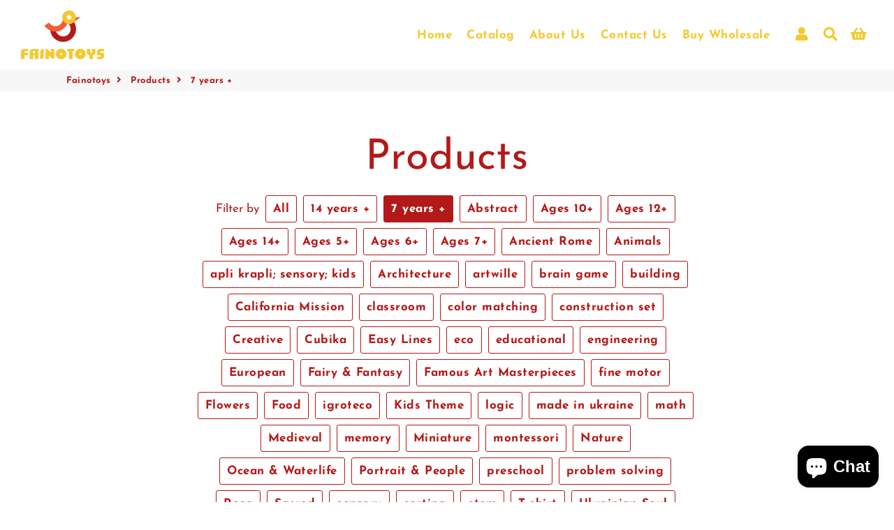

--- FILE ---
content_type: text/html; charset=utf-8
request_url: https://wiseelk.us/collections/all/7-years
body_size: 32458
content:
<!doctype html>
<html class="no-js" lang="en">
<head>
  <!-- Basic page needs ================================================== -->
  <meta name="google-site-verification" content="JQ50N0ruv9L-20vJyB2T-nJNpm8VdUv7cRaPRLlG36k" />
  <meta charset="utf-8">
  <meta http-equiv="X-UA-Compatible" content="IE=edge,chrome=1">
  <link rel="canonical" href="https://wiseelk.us/collections/all/7-years">
  <meta name="viewport" content="width=device-width,initial-scale=1,shrink-to-fit=no">
  <meta name="theme-color" content="#b41919">
  <meta name="apple-mobile-web-app-capable" content="yes">
  <meta name="mobile-web-app-capable" content="yes">
  <meta name="author" content="Debutify">
  <meta name="p:domain_verify" content="21599444dde9cac3fbb927921f5d7081"/>

  <!-- Fav icon ================================================== -->
  
    <link sizes="192x192" rel="shortcut icon" href="//wiseelk.us/cdn/shop/files/2_192x192.png?v=1735866430" type="image/png">
  

  <!-- Title and description ================================================== -->
  <title>
    Products &ndash; Tagged &quot;7 years +&quot; &ndash; Fainotoys
  </title>

  

  <!-- Social meta ================================================== -->
  <!-- /snippets/social-meta-tags.liquid -->




<meta property="og:site_name" content="Fainotoys">
<meta property="og:url" content="https://wiseelk.us/collections/all/7-years">
<meta property="og:title" content="Products">
<meta property="og:type" content="product.group">
<meta property="og:description" content="Homepage Meta Description:
Discover eco-friendly toys, 3D puzzles, and paint-by-number kits for kids. Shop unique, sustainable, and high-quality crafts that spark creativity and fun at Fainotoys! 🌱">





<meta name="twitter:card" content="summary_large_image">
<meta name="twitter:title" content="Products">
<meta name="twitter:description" content="Homepage Meta Description:
Discover eco-friendly toys, 3D puzzles, and paint-by-number kits for kids. Shop unique, sustainable, and high-quality crafts that spark creativity and fun at Fainotoys! 🌱">


  <!-- CSS ================================================== -->
  <link href="//wiseelk.us/cdn/shop/t/8/assets/theme.scss.css?v=56768105935204975561761690418" rel="stylesheet" type="text/css" media="all" />

  <!-- Vendors ================================================== -->
  <link rel="stylesheet" href="https://use.fontawesome.com/releases/v5.7.2/css/all.css" integrity="sha384-fnmOCqbTlWIlj8LyTjo7mOUStjsKC4pOpQbqyi7RrhN7udi9RwhKkMHpvLbHG9Sr" crossorigin="anonymous">
  
  <!-- Sections ================================================== -->
  <script>
    window.theme = window.theme || {};
    theme.strings = {
      zoomClose: "Close (Esc)",
      zoomPrev: "Previous (Left arrow key)",
      zoomNext: "Next (Right arrow key)",
      moneyFormat: "${{amount}}",
      addressError: "Error looking up that address",
      addressNoResults: "No results for that address",
      addressQueryLimit: "You have exceeded the Google API usage limit. Consider upgrading to a \u003ca href=\"https:\/\/developers.google.com\/maps\/premium\/usage-limits\"\u003ePremium Plan\u003c\/a\u003e.",
      authError: "There was a problem authenticating your Google Maps account.",
      cartCookie: "Enable cookies to use the shopping cart"
    };
    theme.settings = {
      cartType: "drawer",
      gridType: null
    };
  </script>

  <script src="//wiseelk.us/cdn/shop/t/8/assets/jquery-2.2.3.min.js?v=58211863146907186831646759108" type="text/javascript"></script>
  
  <script id="currencyDetector">
    function setCurrency(){
      if (localStorage.currencySet) {} else {
        $.getJSON('https://ipapi.co/json/', function(data) {
          var json = JSON.stringify(data, null, 2);
          var obj = JSON.parse(json);
          var currency = obj.currency;
          var defaultCurrency = "USD";
          var currencySelector = $(".currency-selector");
          var currentCurrency = currencySelector.val();
          var currencyForm = $(".currency-form");
          
          if (currency == currentCurrency) {} else {if (currency == 'AUD'){
                currencySelector.val('AUD').trigger('change');
              }else if (currency == 'CAD'){
                currencySelector.val('CAD').trigger('change');
              }else if (currency == 'EUR'){
                currencySelector.val('EUR').trigger('change');
              }else if (currency == 'GBP'){
                currencySelector.val('GBP').trigger('change');
              }else{
                currencySelector.val(defaultCurrency).trigger('change');
              }}
        });
      }
    }
    setCurrency();
  </script>
  
  <script src="//wiseelk.us/cdn/shop/t/8/assets/lazysizes.min.js?v=155223123402716617051646759111" async="async"></script>

  <script src="//wiseelk.us/cdn/shop/t/8/assets/theme.js?v=43381181503791620971646759138" defer="defer"></script>

  <script src="//wiseelk.us/cdn/shop/t/8/assets/dbtfy-addons.js?v=121761370782192348341661244420" defer="defer"></script> <!-- Header hook for plugins ================================================== -->
  <script>window.performance && window.performance.mark && window.performance.mark('shopify.content_for_header.start');</script><meta name="google-site-verification" content="JQ50N0ruv9L-20vJyB2T-nJNpm8VdUv7cRaPRLlG36k">
<meta name="google-site-verification" content="peQdX6FRuj0GApVxkYfFqzdUZnDgNTPABcbYpBo_f24">
<meta name="facebook-domain-verification" content="306b0d9wpmtwzh4rtigcwzg0yq62uj">
<meta name="facebook-domain-verification" content="a6tdxkhevn6uds47d6ma0mkv9jowq1">
<meta id="shopify-digital-wallet" name="shopify-digital-wallet" content="/27676311575/digital_wallets/dialog">
<meta name="shopify-checkout-api-token" content="20b1ab80bcafa618c3b468da4343d5a2">
<meta id="in-context-paypal-metadata" data-shop-id="27676311575" data-venmo-supported="false" data-environment="production" data-locale="en_US" data-paypal-v4="true" data-currency="USD">
<link rel="alternate" type="application/atom+xml" title="Feed" href="/collections/all/7-years.atom" />
<script async="async" src="/checkouts/internal/preloads.js?locale=en-US"></script>
<link rel="preconnect" href="https://shop.app" crossorigin="anonymous">
<script async="async" src="https://shop.app/checkouts/internal/preloads.js?locale=en-US&shop_id=27676311575" crossorigin="anonymous"></script>
<script id="apple-pay-shop-capabilities" type="application/json">{"shopId":27676311575,"countryCode":"US","currencyCode":"USD","merchantCapabilities":["supports3DS"],"merchantId":"gid:\/\/shopify\/Shop\/27676311575","merchantName":"Fainotoys","requiredBillingContactFields":["postalAddress","email","phone"],"requiredShippingContactFields":["postalAddress","email","phone"],"shippingType":"shipping","supportedNetworks":["visa","masterCard","amex","discover","elo","jcb"],"total":{"type":"pending","label":"Fainotoys","amount":"1.00"},"shopifyPaymentsEnabled":true,"supportsSubscriptions":true}</script>
<script id="shopify-features" type="application/json">{"accessToken":"20b1ab80bcafa618c3b468da4343d5a2","betas":["rich-media-storefront-analytics"],"domain":"wiseelk.us","predictiveSearch":true,"shopId":27676311575,"locale":"en"}</script>
<script>var Shopify = Shopify || {};
Shopify.shop = "wise-elk.myshopify.com";
Shopify.locale = "en";
Shopify.currency = {"active":"USD","rate":"1.0"};
Shopify.country = "US";
Shopify.theme = {"name":"Wise Elk with Installments message","id":128964395184,"schema_name":"Debutify","schema_version":"2.0.1","theme_store_id":null,"role":"main"};
Shopify.theme.handle = "null";
Shopify.theme.style = {"id":null,"handle":null};
Shopify.cdnHost = "wiseelk.us/cdn";
Shopify.routes = Shopify.routes || {};
Shopify.routes.root = "/";</script>
<script type="module">!function(o){(o.Shopify=o.Shopify||{}).modules=!0}(window);</script>
<script>!function(o){function n(){var o=[];function n(){o.push(Array.prototype.slice.apply(arguments))}return n.q=o,n}var t=o.Shopify=o.Shopify||{};t.loadFeatures=n(),t.autoloadFeatures=n()}(window);</script>
<script>
  window.ShopifyPay = window.ShopifyPay || {};
  window.ShopifyPay.apiHost = "shop.app\/pay";
  window.ShopifyPay.redirectState = null;
</script>
<script id="shop-js-analytics" type="application/json">{"pageType":"collection"}</script>
<script defer="defer" async type="module" src="//wiseelk.us/cdn/shopifycloud/shop-js/modules/v2/client.init-shop-cart-sync_IZsNAliE.en.esm.js"></script>
<script defer="defer" async type="module" src="//wiseelk.us/cdn/shopifycloud/shop-js/modules/v2/chunk.common_0OUaOowp.esm.js"></script>
<script type="module">
  await import("//wiseelk.us/cdn/shopifycloud/shop-js/modules/v2/client.init-shop-cart-sync_IZsNAliE.en.esm.js");
await import("//wiseelk.us/cdn/shopifycloud/shop-js/modules/v2/chunk.common_0OUaOowp.esm.js");

  window.Shopify.SignInWithShop?.initShopCartSync?.({"fedCMEnabled":true,"windoidEnabled":true});

</script>
<script defer="defer" async type="module" src="//wiseelk.us/cdn/shopifycloud/shop-js/modules/v2/client.payment-terms_CNlwjfZz.en.esm.js"></script>
<script defer="defer" async type="module" src="//wiseelk.us/cdn/shopifycloud/shop-js/modules/v2/chunk.common_0OUaOowp.esm.js"></script>
<script defer="defer" async type="module" src="//wiseelk.us/cdn/shopifycloud/shop-js/modules/v2/chunk.modal_CGo_dVj3.esm.js"></script>
<script type="module">
  await import("//wiseelk.us/cdn/shopifycloud/shop-js/modules/v2/client.payment-terms_CNlwjfZz.en.esm.js");
await import("//wiseelk.us/cdn/shopifycloud/shop-js/modules/v2/chunk.common_0OUaOowp.esm.js");
await import("//wiseelk.us/cdn/shopifycloud/shop-js/modules/v2/chunk.modal_CGo_dVj3.esm.js");

  
</script>
<script>
  window.Shopify = window.Shopify || {};
  if (!window.Shopify.featureAssets) window.Shopify.featureAssets = {};
  window.Shopify.featureAssets['shop-js'] = {"shop-cart-sync":["modules/v2/client.shop-cart-sync_DLOhI_0X.en.esm.js","modules/v2/chunk.common_0OUaOowp.esm.js"],"init-fed-cm":["modules/v2/client.init-fed-cm_C6YtU0w6.en.esm.js","modules/v2/chunk.common_0OUaOowp.esm.js"],"shop-button":["modules/v2/client.shop-button_BCMx7GTG.en.esm.js","modules/v2/chunk.common_0OUaOowp.esm.js"],"shop-cash-offers":["modules/v2/client.shop-cash-offers_BT26qb5j.en.esm.js","modules/v2/chunk.common_0OUaOowp.esm.js","modules/v2/chunk.modal_CGo_dVj3.esm.js"],"init-windoid":["modules/v2/client.init-windoid_B9PkRMql.en.esm.js","modules/v2/chunk.common_0OUaOowp.esm.js"],"init-shop-email-lookup-coordinator":["modules/v2/client.init-shop-email-lookup-coordinator_DZkqjsbU.en.esm.js","modules/v2/chunk.common_0OUaOowp.esm.js"],"shop-toast-manager":["modules/v2/client.shop-toast-manager_Di2EnuM7.en.esm.js","modules/v2/chunk.common_0OUaOowp.esm.js"],"shop-login-button":["modules/v2/client.shop-login-button_BtqW_SIO.en.esm.js","modules/v2/chunk.common_0OUaOowp.esm.js","modules/v2/chunk.modal_CGo_dVj3.esm.js"],"avatar":["modules/v2/client.avatar_BTnouDA3.en.esm.js"],"pay-button":["modules/v2/client.pay-button_CWa-C9R1.en.esm.js","modules/v2/chunk.common_0OUaOowp.esm.js"],"init-shop-cart-sync":["modules/v2/client.init-shop-cart-sync_IZsNAliE.en.esm.js","modules/v2/chunk.common_0OUaOowp.esm.js"],"init-customer-accounts":["modules/v2/client.init-customer-accounts_DenGwJTU.en.esm.js","modules/v2/client.shop-login-button_BtqW_SIO.en.esm.js","modules/v2/chunk.common_0OUaOowp.esm.js","modules/v2/chunk.modal_CGo_dVj3.esm.js"],"init-shop-for-new-customer-accounts":["modules/v2/client.init-shop-for-new-customer-accounts_JdHXxpS9.en.esm.js","modules/v2/client.shop-login-button_BtqW_SIO.en.esm.js","modules/v2/chunk.common_0OUaOowp.esm.js","modules/v2/chunk.modal_CGo_dVj3.esm.js"],"init-customer-accounts-sign-up":["modules/v2/client.init-customer-accounts-sign-up_D6__K_p8.en.esm.js","modules/v2/client.shop-login-button_BtqW_SIO.en.esm.js","modules/v2/chunk.common_0OUaOowp.esm.js","modules/v2/chunk.modal_CGo_dVj3.esm.js"],"checkout-modal":["modules/v2/client.checkout-modal_C_ZQDY6s.en.esm.js","modules/v2/chunk.common_0OUaOowp.esm.js","modules/v2/chunk.modal_CGo_dVj3.esm.js"],"shop-follow-button":["modules/v2/client.shop-follow-button_XetIsj8l.en.esm.js","modules/v2/chunk.common_0OUaOowp.esm.js","modules/v2/chunk.modal_CGo_dVj3.esm.js"],"lead-capture":["modules/v2/client.lead-capture_DvA72MRN.en.esm.js","modules/v2/chunk.common_0OUaOowp.esm.js","modules/v2/chunk.modal_CGo_dVj3.esm.js"],"shop-login":["modules/v2/client.shop-login_ClXNxyh6.en.esm.js","modules/v2/chunk.common_0OUaOowp.esm.js","modules/v2/chunk.modal_CGo_dVj3.esm.js"],"payment-terms":["modules/v2/client.payment-terms_CNlwjfZz.en.esm.js","modules/v2/chunk.common_0OUaOowp.esm.js","modules/v2/chunk.modal_CGo_dVj3.esm.js"]};
</script>
<script>(function() {
  var isLoaded = false;
  function asyncLoad() {
    if (isLoaded) return;
    isLoaded = true;
    var urls = ["https:\/\/trust.conversionbear.com\/script?app=trust_badge\u0026shop=wise-elk.myshopify.com","https:\/\/cdn.shopify.com\/s\/files\/1\/0184\/4255\/1360\/files\/quicklink.min.js?v=1606279826\u0026shop=wise-elk.myshopify.com","https:\/\/cdn.shopify.com\/s\/files\/1\/0184\/4255\/1360\/files\/xmas.v6.min.js?v=1614656606\u0026shop=wise-elk.myshopify.com","https:\/\/cdn.nfcube.com\/7309570c28d984cf077e1c6295875440.js?shop=wise-elk.myshopify.com","https:\/\/chimpstatic.com\/mcjs-connected\/js\/users\/cce585bbcbd656f3da5c71e5c\/0d26d20f6ba5423ad6f194fa9.js?shop=wise-elk.myshopify.com","https:\/\/d22lwxpnhu2n4a.cloudfront.net\/grommet\/shopify.js?shop=wise-elk.myshopify.com"];
    for (var i = 0; i < urls.length; i++) {
      var s = document.createElement('script');
      s.type = 'text/javascript';
      s.async = true;
      s.src = urls[i];
      var x = document.getElementsByTagName('script')[0];
      x.parentNode.insertBefore(s, x);
    }
  };
  if(window.attachEvent) {
    window.attachEvent('onload', asyncLoad);
  } else {
    window.addEventListener('load', asyncLoad, false);
  }
})();</script>
<script id="__st">var __st={"a":27676311575,"offset":-25200,"reqid":"943ceae1-d5ba-483d-8187-c85a1209ecc0-1768528773","pageurl":"wiseelk.us\/collections\/all\/7-years","u":"754ec6d0f16f","p":"collection"};</script>
<script>window.ShopifyPaypalV4VisibilityTracking = true;</script>
<script id="captcha-bootstrap">!function(){'use strict';const t='contact',e='account',n='new_comment',o=[[t,t],['blogs',n],['comments',n],[t,'customer']],c=[[e,'customer_login'],[e,'guest_login'],[e,'recover_customer_password'],[e,'create_customer']],r=t=>t.map((([t,e])=>`form[action*='/${t}']:not([data-nocaptcha='true']) input[name='form_type'][value='${e}']`)).join(','),a=t=>()=>t?[...document.querySelectorAll(t)].map((t=>t.form)):[];function s(){const t=[...o],e=r(t);return a(e)}const i='password',u='form_key',d=['recaptcha-v3-token','g-recaptcha-response','h-captcha-response',i],f=()=>{try{return window.sessionStorage}catch{return}},m='__shopify_v',_=t=>t.elements[u];function p(t,e,n=!1){try{const o=window.sessionStorage,c=JSON.parse(o.getItem(e)),{data:r}=function(t){const{data:e,action:n}=t;return t[m]||n?{data:e,action:n}:{data:t,action:n}}(c);for(const[e,n]of Object.entries(r))t.elements[e]&&(t.elements[e].value=n);n&&o.removeItem(e)}catch(o){console.error('form repopulation failed',{error:o})}}const l='form_type',E='cptcha';function T(t){t.dataset[E]=!0}const w=window,h=w.document,L='Shopify',v='ce_forms',y='captcha';let A=!1;((t,e)=>{const n=(g='f06e6c50-85a8-45c8-87d0-21a2b65856fe',I='https://cdn.shopify.com/shopifycloud/storefront-forms-hcaptcha/ce_storefront_forms_captcha_hcaptcha.v1.5.2.iife.js',D={infoText:'Protected by hCaptcha',privacyText:'Privacy',termsText:'Terms'},(t,e,n)=>{const o=w[L][v],c=o.bindForm;if(c)return c(t,g,e,D).then(n);var r;o.q.push([[t,g,e,D],n]),r=I,A||(h.body.append(Object.assign(h.createElement('script'),{id:'captcha-provider',async:!0,src:r})),A=!0)});var g,I,D;w[L]=w[L]||{},w[L][v]=w[L][v]||{},w[L][v].q=[],w[L][y]=w[L][y]||{},w[L][y].protect=function(t,e){n(t,void 0,e),T(t)},Object.freeze(w[L][y]),function(t,e,n,w,h,L){const[v,y,A,g]=function(t,e,n){const i=e?o:[],u=t?c:[],d=[...i,...u],f=r(d),m=r(i),_=r(d.filter((([t,e])=>n.includes(e))));return[a(f),a(m),a(_),s()]}(w,h,L),I=t=>{const e=t.target;return e instanceof HTMLFormElement?e:e&&e.form},D=t=>v().includes(t);t.addEventListener('submit',(t=>{const e=I(t);if(!e)return;const n=D(e)&&!e.dataset.hcaptchaBound&&!e.dataset.recaptchaBound,o=_(e),c=g().includes(e)&&(!o||!o.value);(n||c)&&t.preventDefault(),c&&!n&&(function(t){try{if(!f())return;!function(t){const e=f();if(!e)return;const n=_(t);if(!n)return;const o=n.value;o&&e.removeItem(o)}(t);const e=Array.from(Array(32),(()=>Math.random().toString(36)[2])).join('');!function(t,e){_(t)||t.append(Object.assign(document.createElement('input'),{type:'hidden',name:u})),t.elements[u].value=e}(t,e),function(t,e){const n=f();if(!n)return;const o=[...t.querySelectorAll(`input[type='${i}']`)].map((({name:t})=>t)),c=[...d,...o],r={};for(const[a,s]of new FormData(t).entries())c.includes(a)||(r[a]=s);n.setItem(e,JSON.stringify({[m]:1,action:t.action,data:r}))}(t,e)}catch(e){console.error('failed to persist form',e)}}(e),e.submit())}));const S=(t,e)=>{t&&!t.dataset[E]&&(n(t,e.some((e=>e===t))),T(t))};for(const o of['focusin','change'])t.addEventListener(o,(t=>{const e=I(t);D(e)&&S(e,y())}));const B=e.get('form_key'),M=e.get(l),P=B&&M;t.addEventListener('DOMContentLoaded',(()=>{const t=y();if(P)for(const e of t)e.elements[l].value===M&&p(e,B);[...new Set([...A(),...v().filter((t=>'true'===t.dataset.shopifyCaptcha))])].forEach((e=>S(e,t)))}))}(h,new URLSearchParams(w.location.search),n,t,e,['guest_login'])})(!0,!0)}();</script>
<script integrity="sha256-4kQ18oKyAcykRKYeNunJcIwy7WH5gtpwJnB7kiuLZ1E=" data-source-attribution="shopify.loadfeatures" defer="defer" src="//wiseelk.us/cdn/shopifycloud/storefront/assets/storefront/load_feature-a0a9edcb.js" crossorigin="anonymous"></script>
<script crossorigin="anonymous" defer="defer" src="//wiseelk.us/cdn/shopifycloud/storefront/assets/shopify_pay/storefront-65b4c6d7.js?v=20250812"></script>
<script data-source-attribution="shopify.dynamic_checkout.dynamic.init">var Shopify=Shopify||{};Shopify.PaymentButton=Shopify.PaymentButton||{isStorefrontPortableWallets:!0,init:function(){window.Shopify.PaymentButton.init=function(){};var t=document.createElement("script");t.src="https://wiseelk.us/cdn/shopifycloud/portable-wallets/latest/portable-wallets.en.js",t.type="module",document.head.appendChild(t)}};
</script>
<script data-source-attribution="shopify.dynamic_checkout.buyer_consent">
  function portableWalletsHideBuyerConsent(e){var t=document.getElementById("shopify-buyer-consent"),n=document.getElementById("shopify-subscription-policy-button");t&&n&&(t.classList.add("hidden"),t.setAttribute("aria-hidden","true"),n.removeEventListener("click",e))}function portableWalletsShowBuyerConsent(e){var t=document.getElementById("shopify-buyer-consent"),n=document.getElementById("shopify-subscription-policy-button");t&&n&&(t.classList.remove("hidden"),t.removeAttribute("aria-hidden"),n.addEventListener("click",e))}window.Shopify?.PaymentButton&&(window.Shopify.PaymentButton.hideBuyerConsent=portableWalletsHideBuyerConsent,window.Shopify.PaymentButton.showBuyerConsent=portableWalletsShowBuyerConsent);
</script>
<script data-source-attribution="shopify.dynamic_checkout.cart.bootstrap">document.addEventListener("DOMContentLoaded",(function(){function t(){return document.querySelector("shopify-accelerated-checkout-cart, shopify-accelerated-checkout")}if(t())Shopify.PaymentButton.init();else{new MutationObserver((function(e,n){t()&&(Shopify.PaymentButton.init(),n.disconnect())})).observe(document.body,{childList:!0,subtree:!0})}}));
</script>
<script id='scb4127' type='text/javascript' async='' src='https://wiseelk.us/cdn/shopifycloud/privacy-banner/storefront-banner.js'></script><link id="shopify-accelerated-checkout-styles" rel="stylesheet" media="screen" href="https://wiseelk.us/cdn/shopifycloud/portable-wallets/latest/accelerated-checkout-backwards-compat.css" crossorigin="anonymous">
<style id="shopify-accelerated-checkout-cart">
        #shopify-buyer-consent {
  margin-top: 1em;
  display: inline-block;
  width: 100%;
}

#shopify-buyer-consent.hidden {
  display: none;
}

#shopify-subscription-policy-button {
  background: none;
  border: none;
  padding: 0;
  text-decoration: underline;
  font-size: inherit;
  cursor: pointer;
}

#shopify-subscription-policy-button::before {
  box-shadow: none;
}

      </style>

<script>window.performance && window.performance.mark && window.performance.mark('shopify.content_for_header.end');</script>
  
  <script src="//wiseelk.us/cdn/shop/t/8/assets/modernizr.min.js?v=21391054748206432451646759112" type="text/javascript"></script>

  
  
  
<script src="https://debutify.com/js/dbtfy.js" async defer></script>
	<script>var loox_global_hash = '1606708450087';</script><script>var loox_widgeton_caret = {"visible":true};</script><style>.loox-reviews-default { max-width: 1200px; margin: 0 auto; }.loox-rating .loox-icon { color:#753614; }.loox-rating .loox-icon.loox-caret { color:#333; cursor: pointer; }</style>
<script src="https://cdn.shopify.com/extensions/7bc9bb47-adfa-4267-963e-cadee5096caf/inbox-1252/assets/inbox-chat-loader.js" type="text/javascript" defer="defer"></script>
<script src="https://cdn.shopify.com/extensions/019bb158-f4e7-725f-a600-ef9c348de641/theme-app-extension-245/assets/alireviews.min.js" type="text/javascript" defer="defer"></script>
<meta property="og:image" content="https://cdn.shopify.com/s/files/1/0276/7631/1575/files/2.png?v=1735866430" />
<meta property="og:image:secure_url" content="https://cdn.shopify.com/s/files/1/0276/7631/1575/files/2.png?v=1735866430" />
<meta property="og:image:width" content="1200" />
<meta property="og:image:height" content="630" />
<link href="https://monorail-edge.shopifysvc.com" rel="dns-prefetch">
<script>(function(){if ("sendBeacon" in navigator && "performance" in window) {try {var session_token_from_headers = performance.getEntriesByType('navigation')[0].serverTiming.find(x => x.name == '_s').description;} catch {var session_token_from_headers = undefined;}var session_cookie_matches = document.cookie.match(/_shopify_s=([^;]*)/);var session_token_from_cookie = session_cookie_matches && session_cookie_matches.length === 2 ? session_cookie_matches[1] : "";var session_token = session_token_from_headers || session_token_from_cookie || "";function handle_abandonment_event(e) {var entries = performance.getEntries().filter(function(entry) {return /monorail-edge.shopifysvc.com/.test(entry.name);});if (!window.abandonment_tracked && entries.length === 0) {window.abandonment_tracked = true;var currentMs = Date.now();var navigation_start = performance.timing.navigationStart;var payload = {shop_id: 27676311575,url: window.location.href,navigation_start,duration: currentMs - navigation_start,session_token,page_type: "collection"};window.navigator.sendBeacon("https://monorail-edge.shopifysvc.com/v1/produce", JSON.stringify({schema_id: "online_store_buyer_site_abandonment/1.1",payload: payload,metadata: {event_created_at_ms: currentMs,event_sent_at_ms: currentMs}}));}}window.addEventListener('pagehide', handle_abandonment_event);}}());</script>
<script id="web-pixels-manager-setup">(function e(e,d,r,n,o){if(void 0===o&&(o={}),!Boolean(null===(a=null===(i=window.Shopify)||void 0===i?void 0:i.analytics)||void 0===a?void 0:a.replayQueue)){var i,a;window.Shopify=window.Shopify||{};var t=window.Shopify;t.analytics=t.analytics||{};var s=t.analytics;s.replayQueue=[],s.publish=function(e,d,r){return s.replayQueue.push([e,d,r]),!0};try{self.performance.mark("wpm:start")}catch(e){}var l=function(){var e={modern:/Edge?\/(1{2}[4-9]|1[2-9]\d|[2-9]\d{2}|\d{4,})\.\d+(\.\d+|)|Firefox\/(1{2}[4-9]|1[2-9]\d|[2-9]\d{2}|\d{4,})\.\d+(\.\d+|)|Chrom(ium|e)\/(9{2}|\d{3,})\.\d+(\.\d+|)|(Maci|X1{2}).+ Version\/(15\.\d+|(1[6-9]|[2-9]\d|\d{3,})\.\d+)([,.]\d+|)( \(\w+\)|)( Mobile\/\w+|) Safari\/|Chrome.+OPR\/(9{2}|\d{3,})\.\d+\.\d+|(CPU[ +]OS|iPhone[ +]OS|CPU[ +]iPhone|CPU IPhone OS|CPU iPad OS)[ +]+(15[._]\d+|(1[6-9]|[2-9]\d|\d{3,})[._]\d+)([._]\d+|)|Android:?[ /-](13[3-9]|1[4-9]\d|[2-9]\d{2}|\d{4,})(\.\d+|)(\.\d+|)|Android.+Firefox\/(13[5-9]|1[4-9]\d|[2-9]\d{2}|\d{4,})\.\d+(\.\d+|)|Android.+Chrom(ium|e)\/(13[3-9]|1[4-9]\d|[2-9]\d{2}|\d{4,})\.\d+(\.\d+|)|SamsungBrowser\/([2-9]\d|\d{3,})\.\d+/,legacy:/Edge?\/(1[6-9]|[2-9]\d|\d{3,})\.\d+(\.\d+|)|Firefox\/(5[4-9]|[6-9]\d|\d{3,})\.\d+(\.\d+|)|Chrom(ium|e)\/(5[1-9]|[6-9]\d|\d{3,})\.\d+(\.\d+|)([\d.]+$|.*Safari\/(?![\d.]+ Edge\/[\d.]+$))|(Maci|X1{2}).+ Version\/(10\.\d+|(1[1-9]|[2-9]\d|\d{3,})\.\d+)([,.]\d+|)( \(\w+\)|)( Mobile\/\w+|) Safari\/|Chrome.+OPR\/(3[89]|[4-9]\d|\d{3,})\.\d+\.\d+|(CPU[ +]OS|iPhone[ +]OS|CPU[ +]iPhone|CPU IPhone OS|CPU iPad OS)[ +]+(10[._]\d+|(1[1-9]|[2-9]\d|\d{3,})[._]\d+)([._]\d+|)|Android:?[ /-](13[3-9]|1[4-9]\d|[2-9]\d{2}|\d{4,})(\.\d+|)(\.\d+|)|Mobile Safari.+OPR\/([89]\d|\d{3,})\.\d+\.\d+|Android.+Firefox\/(13[5-9]|1[4-9]\d|[2-9]\d{2}|\d{4,})\.\d+(\.\d+|)|Android.+Chrom(ium|e)\/(13[3-9]|1[4-9]\d|[2-9]\d{2}|\d{4,})\.\d+(\.\d+|)|Android.+(UC? ?Browser|UCWEB|U3)[ /]?(15\.([5-9]|\d{2,})|(1[6-9]|[2-9]\d|\d{3,})\.\d+)\.\d+|SamsungBrowser\/(5\.\d+|([6-9]|\d{2,})\.\d+)|Android.+MQ{2}Browser\/(14(\.(9|\d{2,})|)|(1[5-9]|[2-9]\d|\d{3,})(\.\d+|))(\.\d+|)|K[Aa][Ii]OS\/(3\.\d+|([4-9]|\d{2,})\.\d+)(\.\d+|)/},d=e.modern,r=e.legacy,n=navigator.userAgent;return n.match(d)?"modern":n.match(r)?"legacy":"unknown"}(),u="modern"===l?"modern":"legacy",c=(null!=n?n:{modern:"",legacy:""})[u],f=function(e){return[e.baseUrl,"/wpm","/b",e.hashVersion,"modern"===e.buildTarget?"m":"l",".js"].join("")}({baseUrl:d,hashVersion:r,buildTarget:u}),m=function(e){var d=e.version,r=e.bundleTarget,n=e.surface,o=e.pageUrl,i=e.monorailEndpoint;return{emit:function(e){var a=e.status,t=e.errorMsg,s=(new Date).getTime(),l=JSON.stringify({metadata:{event_sent_at_ms:s},events:[{schema_id:"web_pixels_manager_load/3.1",payload:{version:d,bundle_target:r,page_url:o,status:a,surface:n,error_msg:t},metadata:{event_created_at_ms:s}}]});if(!i)return console&&console.warn&&console.warn("[Web Pixels Manager] No Monorail endpoint provided, skipping logging."),!1;try{return self.navigator.sendBeacon.bind(self.navigator)(i,l)}catch(e){}var u=new XMLHttpRequest;try{return u.open("POST",i,!0),u.setRequestHeader("Content-Type","text/plain"),u.send(l),!0}catch(e){return console&&console.warn&&console.warn("[Web Pixels Manager] Got an unhandled error while logging to Monorail."),!1}}}}({version:r,bundleTarget:l,surface:e.surface,pageUrl:self.location.href,monorailEndpoint:e.monorailEndpoint});try{o.browserTarget=l,function(e){var d=e.src,r=e.async,n=void 0===r||r,o=e.onload,i=e.onerror,a=e.sri,t=e.scriptDataAttributes,s=void 0===t?{}:t,l=document.createElement("script"),u=document.querySelector("head"),c=document.querySelector("body");if(l.async=n,l.src=d,a&&(l.integrity=a,l.crossOrigin="anonymous"),s)for(var f in s)if(Object.prototype.hasOwnProperty.call(s,f))try{l.dataset[f]=s[f]}catch(e){}if(o&&l.addEventListener("load",o),i&&l.addEventListener("error",i),u)u.appendChild(l);else{if(!c)throw new Error("Did not find a head or body element to append the script");c.appendChild(l)}}({src:f,async:!0,onload:function(){if(!function(){var e,d;return Boolean(null===(d=null===(e=window.Shopify)||void 0===e?void 0:e.analytics)||void 0===d?void 0:d.initialized)}()){var d=window.webPixelsManager.init(e)||void 0;if(d){var r=window.Shopify.analytics;r.replayQueue.forEach((function(e){var r=e[0],n=e[1],o=e[2];d.publishCustomEvent(r,n,o)})),r.replayQueue=[],r.publish=d.publishCustomEvent,r.visitor=d.visitor,r.initialized=!0}}},onerror:function(){return m.emit({status:"failed",errorMsg:"".concat(f," has failed to load")})},sri:function(e){var d=/^sha384-[A-Za-z0-9+/=]+$/;return"string"==typeof e&&d.test(e)}(c)?c:"",scriptDataAttributes:o}),m.emit({status:"loading"})}catch(e){m.emit({status:"failed",errorMsg:(null==e?void 0:e.message)||"Unknown error"})}}})({shopId: 27676311575,storefrontBaseUrl: "https://wiseelk.us",extensionsBaseUrl: "https://extensions.shopifycdn.com/cdn/shopifycloud/web-pixels-manager",monorailEndpoint: "https://monorail-edge.shopifysvc.com/unstable/produce_batch",surface: "storefront-renderer",enabledBetaFlags: ["2dca8a86"],webPixelsConfigList: [{"id":"1156055216","configuration":"{\"clickstreamId\":\"749bb055-2991-499b-a142-9b6037d90858\"}","eventPayloadVersion":"v1","runtimeContext":"STRICT","scriptVersion":"63feaf60c604f4b86b05e9ada0513bae","type":"APP","apiClientId":44186959873,"privacyPurposes":["ANALYTICS","MARKETING","SALE_OF_DATA"],"dataSharingAdjustments":{"protectedCustomerApprovalScopes":["read_customer_address","read_customer_email","read_customer_name","read_customer_personal_data","read_customer_phone"]}},{"id":"446791856","configuration":"{\"config\":\"{\\\"google_tag_ids\\\":[\\\"AW-10944541977\\\",\\\"GT-M63CL3N\\\",\\\"G-8YPJ0CYV87\\\"],\\\"target_country\\\":\\\"US\\\",\\\"gtag_events\\\":[{\\\"type\\\":\\\"search\\\",\\\"action_label\\\":[\\\"AW-10944541977\\\/GjKJCPyPw8sDEJnq4eIo\\\",\\\"G-8YPJ0CYV87\\\"]},{\\\"type\\\":\\\"begin_checkout\\\",\\\"action_label\\\":[\\\"AW-10944541977\\\/I5EwCPmPw8sDEJnq4eIo\\\",\\\"G-8YPJ0CYV87\\\"]},{\\\"type\\\":\\\"view_item\\\",\\\"action_label\\\":[\\\"AW-10944541977\\\/6mGLCPOPw8sDEJnq4eIo\\\",\\\"MC-CE11HJ1BG2\\\",\\\"G-8YPJ0CYV87\\\"]},{\\\"type\\\":\\\"purchase\\\",\\\"action_label\\\":[\\\"AW-10944541977\\\/0pcJCNqOw8sDEJnq4eIo\\\",\\\"MC-CE11HJ1BG2\\\",\\\"G-8YPJ0CYV87\\\"]},{\\\"type\\\":\\\"page_view\\\",\\\"action_label\\\":[\\\"AW-10944541977\\\/ANAzCNeOw8sDEJnq4eIo\\\",\\\"MC-CE11HJ1BG2\\\",\\\"G-8YPJ0CYV87\\\"]},{\\\"type\\\":\\\"add_payment_info\\\",\\\"action_label\\\":[\\\"AW-10944541977\\\/g84vCP-Pw8sDEJnq4eIo\\\",\\\"G-8YPJ0CYV87\\\"]},{\\\"type\\\":\\\"add_to_cart\\\",\\\"action_label\\\":[\\\"AW-10944541977\\\/qSCTCPaPw8sDEJnq4eIo\\\",\\\"G-8YPJ0CYV87\\\"]}],\\\"enable_monitoring_mode\\\":false}\"}","eventPayloadVersion":"v1","runtimeContext":"OPEN","scriptVersion":"b2a88bafab3e21179ed38636efcd8a93","type":"APP","apiClientId":1780363,"privacyPurposes":[],"dataSharingAdjustments":{"protectedCustomerApprovalScopes":["read_customer_address","read_customer_email","read_customer_name","read_customer_personal_data","read_customer_phone"]}},{"id":"415170736","configuration":"{\"pixelCode\":\"CRKC3ARC77U0USAUV3OG\"}","eventPayloadVersion":"v1","runtimeContext":"STRICT","scriptVersion":"22e92c2ad45662f435e4801458fb78cc","type":"APP","apiClientId":4383523,"privacyPurposes":["ANALYTICS","MARKETING","SALE_OF_DATA"],"dataSharingAdjustments":{"protectedCustomerApprovalScopes":["read_customer_address","read_customer_email","read_customer_name","read_customer_personal_data","read_customer_phone"]}},{"id":"217612464","configuration":"{\"pixel_id\":\"1124368534611855\",\"pixel_type\":\"facebook_pixel\",\"metaapp_system_user_token\":\"-\"}","eventPayloadVersion":"v1","runtimeContext":"OPEN","scriptVersion":"ca16bc87fe92b6042fbaa3acc2fbdaa6","type":"APP","apiClientId":2329312,"privacyPurposes":["ANALYTICS","MARKETING","SALE_OF_DATA"],"dataSharingAdjustments":{"protectedCustomerApprovalScopes":["read_customer_address","read_customer_email","read_customer_name","read_customer_personal_data","read_customer_phone"]}},{"id":"78971056","configuration":"{\"tagID\":\"2614252792255\"}","eventPayloadVersion":"v1","runtimeContext":"STRICT","scriptVersion":"18031546ee651571ed29edbe71a3550b","type":"APP","apiClientId":3009811,"privacyPurposes":["ANALYTICS","MARKETING","SALE_OF_DATA"],"dataSharingAdjustments":{"protectedCustomerApprovalScopes":["read_customer_address","read_customer_email","read_customer_name","read_customer_personal_data","read_customer_phone"]}},{"id":"85622960","eventPayloadVersion":"v1","runtimeContext":"LAX","scriptVersion":"1","type":"CUSTOM","privacyPurposes":["ANALYTICS"],"name":"Google Analytics tag (migrated)"},{"id":"shopify-app-pixel","configuration":"{}","eventPayloadVersion":"v1","runtimeContext":"STRICT","scriptVersion":"0450","apiClientId":"shopify-pixel","type":"APP","privacyPurposes":["ANALYTICS","MARKETING"]},{"id":"shopify-custom-pixel","eventPayloadVersion":"v1","runtimeContext":"LAX","scriptVersion":"0450","apiClientId":"shopify-pixel","type":"CUSTOM","privacyPurposes":["ANALYTICS","MARKETING"]}],isMerchantRequest: false,initData: {"shop":{"name":"Fainotoys","paymentSettings":{"currencyCode":"USD"},"myshopifyDomain":"wise-elk.myshopify.com","countryCode":"US","storefrontUrl":"https:\/\/wiseelk.us"},"customer":null,"cart":null,"checkout":null,"productVariants":[],"purchasingCompany":null},},"https://wiseelk.us/cdn","fcfee988w5aeb613cpc8e4bc33m6693e112",{"modern":"","legacy":""},{"shopId":"27676311575","storefrontBaseUrl":"https:\/\/wiseelk.us","extensionBaseUrl":"https:\/\/extensions.shopifycdn.com\/cdn\/shopifycloud\/web-pixels-manager","surface":"storefront-renderer","enabledBetaFlags":"[\"2dca8a86\"]","isMerchantRequest":"false","hashVersion":"fcfee988w5aeb613cpc8e4bc33m6693e112","publish":"custom","events":"[[\"page_viewed\",{}],[\"collection_viewed\",{\"collection\":{\"id\":\"\",\"title\":\"Products\",\"productVariants\":[{\"price\":{\"amount\":25.0,\"currencyCode\":\"USD\"},\"product\":{\"title\":\"Artwille Paint by Outlines For Kids - Dear – Paint by Outlines for Kids | Artwille | 8x8 inch | Easy Painting Kit\",\"vendor\":\"Artwille\",\"id\":\"6858704421040\",\"untranslatedTitle\":\"Artwille Paint by Outlines For Kids - Dear – Paint by Outlines for Kids | Artwille | 8x8 inch | Easy Painting Kit\",\"url\":\"\/products\/copy-of-artwille-diy-paint-by-numbers-zebras\",\"type\":\"Drawing \u0026 Painting Kits\"},\"id\":\"40524889751728\",\"image\":{\"src\":\"\/\/wiseelk.us\/cdn\/shop\/products\/71CwONhO7LL._AC_SL1500.jpg?v=1744135305\"},\"sku\":\"07734-WE\",\"title\":\"Default Title\",\"untranslatedTitle\":\"Default Title\"},{\"price\":{\"amount\":25.0,\"currencyCode\":\"USD\"},\"product\":{\"title\":\"Artwille Paint by Outlines For Kids - Delicious Watermelon – Paint by Outlines for Kids | Artwille | 8x8 inch | Easy Painting Kit\",\"vendor\":\"Artwille\",\"id\":\"7334463537328\",\"untranslatedTitle\":\"Artwille Paint by Outlines For Kids - Delicious Watermelon – Paint by Outlines for Kids | Artwille | 8x8 inch | Easy Painting Kit\",\"url\":\"\/products\/artwille-diy-paint-by-numbers-delicious-watermelon\",\"type\":\"Drawing \u0026 Painting Kits\"},\"id\":\"42659763945648\",\"image\":{\"src\":\"\/\/wiseelk.us\/cdn\/shop\/files\/Untitled_50.png?v=1744135317\"},\"sku\":\"N0000159_usa\",\"title\":\"Default Title\",\"untranslatedTitle\":\"Default Title\"},{\"price\":{\"amount\":25.0,\"currencyCode\":\"USD\"},\"product\":{\"title\":\"Artwille Paint by Outlines For Kids - Magic of Colors – Paint by Outlines for Kids | Artwille | 8x8 inch | Easy Painting Kit\",\"vendor\":\"Artwille\",\"id\":\"7334463668400\",\"untranslatedTitle\":\"Artwille Paint by Outlines For Kids - Magic of Colors – Paint by Outlines for Kids | Artwille | 8x8 inch | Easy Painting Kit\",\"url\":\"\/products\/artwille-diy-paint-by-numbers-magic-of-_olors\",\"type\":\"Drawing \u0026 Painting Kits\"},\"id\":\"42659764175024\",\"image\":{\"src\":\"\/\/wiseelk.us\/cdn\/shop\/products\/61293c4280a9a2445c4d8a4e90c1a5e2d8d9bf1a5914aba11287b0bec2042acc.png?v=1744135319\"},\"sku\":\"N0000149_usa\",\"title\":\"Default Title\",\"untranslatedTitle\":\"Default Title\"},{\"price\":{\"amount\":25.0,\"currencyCode\":\"USD\"},\"product\":{\"title\":\"Artwille Paint by Outlines For Kids - Queen – Paint by Outlines for Kids | Artwille | 8x8 inch | Easy Painting Kit\",\"vendor\":\"Artwille\",\"id\":\"6858704486576\",\"untranslatedTitle\":\"Artwille Paint by Outlines For Kids - Queen – Paint by Outlines for Kids | Artwille | 8x8 inch | Easy Painting Kit\",\"url\":\"\/products\/artwille-diy-paint-by-outlines-queen\",\"type\":\"Drawing \u0026 Painting Kits\"},\"id\":\"40524889817264\",\"image\":{\"src\":\"\/\/wiseelk.us\/cdn\/shop\/products\/71dO--fqwoL._AC_SL1500.jpg?v=1744135307\"},\"sku\":\"07710-WE\",\"title\":\"Default Title\",\"untranslatedTitle\":\"Default Title\"},{\"price\":{\"amount\":25.0,\"currencyCode\":\"USD\"},\"product\":{\"title\":\"Artwille Paint by Outlines For Kids - Space Friends – Paint by Outlines for Kids | Artwille | 8x8 inch | Easy Painting Kit\",\"vendor\":\"Artwille\",\"id\":\"7334463701168\",\"untranslatedTitle\":\"Artwille Paint by Outlines For Kids - Space Friends – Paint by Outlines for Kids | Artwille | 8x8 inch | Easy Painting Kit\",\"url\":\"\/products\/artwille-diy-paint-by-numbers-space-friends\",\"type\":\"Drawing \u0026 Painting Kits\"},\"id\":\"42659764371632\",\"image\":{\"src\":\"\/\/wiseelk.us\/cdn\/shop\/products\/a91967c9c68d0ebedee74c2cd69b8f954a8697e619a31c93bdbadd11f9642993.png?v=1744135321\"},\"sku\":\"N0000153_usa\",\"title\":\"Default Title\",\"untranslatedTitle\":\"Default Title\"},{\"price\":{\"amount\":25.0,\"currencyCode\":\"USD\"},\"product\":{\"title\":\"Artwille Paint by Outlines For Kids - Spaceman – Paint by Outlines for Kids | Artwille | 8x8 inch | Easy Painting Kit\",\"vendor\":\"Artwille\",\"id\":\"6858704519344\",\"untranslatedTitle\":\"Artwille Paint by Outlines For Kids - Spaceman – Paint by Outlines for Kids | Artwille | 8x8 inch | Easy Painting Kit\",\"url\":\"\/products\/artwille-diy-paint-by-outlines-spaceman\",\"type\":\"Drawing \u0026 Painting Kits\"},\"id\":\"40524889882800\",\"image\":{\"src\":\"\/\/wiseelk.us\/cdn\/shop\/products\/71kIqTp6SuL._AC_SL1500.jpg?v=1744135308\"},\"sku\":\"07727-WE\",\"title\":\"Default Title\",\"untranslatedTitle\":\"Default Title\"},{\"price\":{\"amount\":25.0,\"currencyCode\":\"USD\"},\"product\":{\"title\":\"Artwille Paint by Outlines For Kids - Starlet – Paint by Outlines for Kids | Artwille | 8x8 inch | Easy Painting Kit\",\"vendor\":\"Artwille\",\"id\":\"6858704552112\",\"untranslatedTitle\":\"Artwille Paint by Outlines For Kids - Starlet – Paint by Outlines for Kids | Artwille | 8x8 inch | Easy Painting Kit\",\"url\":\"\/products\/artwille-diy-paint-by-outlines-starlet\",\"type\":\"Drawing \u0026 Painting Kits\"},\"id\":\"40524889915568\",\"image\":{\"src\":\"\/\/wiseelk.us\/cdn\/shop\/products\/61eFtbcU4VL._AC_SL1500.jpg?v=1744135310\"},\"sku\":\"07703-WE\",\"title\":\"Default Title\",\"untranslatedTitle\":\"Default Title\"},{\"price\":{\"amount\":29.99,\"currencyCode\":\"USD\"},\"product\":{\"title\":\"Wise Elk STEM Mini Kit – German Church | 500 pcs\",\"vendor\":\"Wise Elk\",\"id\":\"4472114216983\",\"untranslatedTitle\":\"Wise Elk STEM Mini Kit – German Church | 500 pcs\",\"url\":\"\/products\/german-church\",\"type\":\"Building Toys\"},\"id\":\"31600616505367\",\"image\":{\"src\":\"\/\/wiseelk.us\/cdn\/shop\/products\/4365.jpg?v=1592574331\"},\"sku\":\"70439-WE\",\"title\":\"Default Title\",\"untranslatedTitle\":\"Default Title\"}]}}]]"});</script><script>
  window.ShopifyAnalytics = window.ShopifyAnalytics || {};
  window.ShopifyAnalytics.meta = window.ShopifyAnalytics.meta || {};
  window.ShopifyAnalytics.meta.currency = 'USD';
  var meta = {"products":[{"id":6858704421040,"gid":"gid:\/\/shopify\/Product\/6858704421040","vendor":"Artwille","type":"Drawing \u0026 Painting Kits","handle":"copy-of-artwille-diy-paint-by-numbers-zebras","variants":[{"id":40524889751728,"price":2500,"name":"Artwille Paint by Outlines For Kids - Dear – Paint by Outlines for Kids | Artwille | 8x8 inch | Easy Painting Kit","public_title":null,"sku":"07734-WE"}],"remote":false},{"id":7334463537328,"gid":"gid:\/\/shopify\/Product\/7334463537328","vendor":"Artwille","type":"Drawing \u0026 Painting Kits","handle":"artwille-diy-paint-by-numbers-delicious-watermelon","variants":[{"id":42659763945648,"price":2500,"name":"Artwille Paint by Outlines For Kids - Delicious Watermelon – Paint by Outlines for Kids | Artwille | 8x8 inch | Easy Painting Kit","public_title":null,"sku":"N0000159_usa"}],"remote":false},{"id":7334463668400,"gid":"gid:\/\/shopify\/Product\/7334463668400","vendor":"Artwille","type":"Drawing \u0026 Painting Kits","handle":"artwille-diy-paint-by-numbers-magic-of-_olors","variants":[{"id":42659764175024,"price":2500,"name":"Artwille Paint by Outlines For Kids - Magic of Colors – Paint by Outlines for Kids | Artwille | 8x8 inch | Easy Painting Kit","public_title":null,"sku":"N0000149_usa"}],"remote":false},{"id":6858704486576,"gid":"gid:\/\/shopify\/Product\/6858704486576","vendor":"Artwille","type":"Drawing \u0026 Painting Kits","handle":"artwille-diy-paint-by-outlines-queen","variants":[{"id":40524889817264,"price":2500,"name":"Artwille Paint by Outlines For Kids - Queen – Paint by Outlines for Kids | Artwille | 8x8 inch | Easy Painting Kit","public_title":null,"sku":"07710-WE"}],"remote":false},{"id":7334463701168,"gid":"gid:\/\/shopify\/Product\/7334463701168","vendor":"Artwille","type":"Drawing \u0026 Painting Kits","handle":"artwille-diy-paint-by-numbers-space-friends","variants":[{"id":42659764371632,"price":2500,"name":"Artwille Paint by Outlines For Kids - Space Friends – Paint by Outlines for Kids | Artwille | 8x8 inch | Easy Painting Kit","public_title":null,"sku":"N0000153_usa"}],"remote":false},{"id":6858704519344,"gid":"gid:\/\/shopify\/Product\/6858704519344","vendor":"Artwille","type":"Drawing \u0026 Painting Kits","handle":"artwille-diy-paint-by-outlines-spaceman","variants":[{"id":40524889882800,"price":2500,"name":"Artwille Paint by Outlines For Kids - Spaceman – Paint by Outlines for Kids | Artwille | 8x8 inch | Easy Painting Kit","public_title":null,"sku":"07727-WE"}],"remote":false},{"id":6858704552112,"gid":"gid:\/\/shopify\/Product\/6858704552112","vendor":"Artwille","type":"Drawing \u0026 Painting Kits","handle":"artwille-diy-paint-by-outlines-starlet","variants":[{"id":40524889915568,"price":2500,"name":"Artwille Paint by Outlines For Kids - Starlet – Paint by Outlines for Kids | Artwille | 8x8 inch | Easy Painting Kit","public_title":null,"sku":"07703-WE"}],"remote":false},{"id":4472114216983,"gid":"gid:\/\/shopify\/Product\/4472114216983","vendor":"Wise Elk","type":"Building Toys","handle":"german-church","variants":[{"id":31600616505367,"price":2999,"name":"Wise Elk STEM Mini Kit – German Church | 500 pcs","public_title":null,"sku":"70439-WE"}],"remote":false}],"page":{"pageType":"collection","requestId":"943ceae1-d5ba-483d-8187-c85a1209ecc0-1768528773"}};
  for (var attr in meta) {
    window.ShopifyAnalytics.meta[attr] = meta[attr];
  }
</script>
<script class="analytics">
  (function () {
    var customDocumentWrite = function(content) {
      var jquery = null;

      if (window.jQuery) {
        jquery = window.jQuery;
      } else if (window.Checkout && window.Checkout.$) {
        jquery = window.Checkout.$;
      }

      if (jquery) {
        jquery('body').append(content);
      }
    };

    var hasLoggedConversion = function(token) {
      if (token) {
        return document.cookie.indexOf('loggedConversion=' + token) !== -1;
      }
      return false;
    }

    var setCookieIfConversion = function(token) {
      if (token) {
        var twoMonthsFromNow = new Date(Date.now());
        twoMonthsFromNow.setMonth(twoMonthsFromNow.getMonth() + 2);

        document.cookie = 'loggedConversion=' + token + '; expires=' + twoMonthsFromNow;
      }
    }

    var trekkie = window.ShopifyAnalytics.lib = window.trekkie = window.trekkie || [];
    if (trekkie.integrations) {
      return;
    }
    trekkie.methods = [
      'identify',
      'page',
      'ready',
      'track',
      'trackForm',
      'trackLink'
    ];
    trekkie.factory = function(method) {
      return function() {
        var args = Array.prototype.slice.call(arguments);
        args.unshift(method);
        trekkie.push(args);
        return trekkie;
      };
    };
    for (var i = 0; i < trekkie.methods.length; i++) {
      var key = trekkie.methods[i];
      trekkie[key] = trekkie.factory(key);
    }
    trekkie.load = function(config) {
      trekkie.config = config || {};
      trekkie.config.initialDocumentCookie = document.cookie;
      var first = document.getElementsByTagName('script')[0];
      var script = document.createElement('script');
      script.type = 'text/javascript';
      script.onerror = function(e) {
        var scriptFallback = document.createElement('script');
        scriptFallback.type = 'text/javascript';
        scriptFallback.onerror = function(error) {
                var Monorail = {
      produce: function produce(monorailDomain, schemaId, payload) {
        var currentMs = new Date().getTime();
        var event = {
          schema_id: schemaId,
          payload: payload,
          metadata: {
            event_created_at_ms: currentMs,
            event_sent_at_ms: currentMs
          }
        };
        return Monorail.sendRequest("https://" + monorailDomain + "/v1/produce", JSON.stringify(event));
      },
      sendRequest: function sendRequest(endpointUrl, payload) {
        // Try the sendBeacon API
        if (window && window.navigator && typeof window.navigator.sendBeacon === 'function' && typeof window.Blob === 'function' && !Monorail.isIos12()) {
          var blobData = new window.Blob([payload], {
            type: 'text/plain'
          });

          if (window.navigator.sendBeacon(endpointUrl, blobData)) {
            return true;
          } // sendBeacon was not successful

        } // XHR beacon

        var xhr = new XMLHttpRequest();

        try {
          xhr.open('POST', endpointUrl);
          xhr.setRequestHeader('Content-Type', 'text/plain');
          xhr.send(payload);
        } catch (e) {
          console.log(e);
        }

        return false;
      },
      isIos12: function isIos12() {
        return window.navigator.userAgent.lastIndexOf('iPhone; CPU iPhone OS 12_') !== -1 || window.navigator.userAgent.lastIndexOf('iPad; CPU OS 12_') !== -1;
      }
    };
    Monorail.produce('monorail-edge.shopifysvc.com',
      'trekkie_storefront_load_errors/1.1',
      {shop_id: 27676311575,
      theme_id: 128964395184,
      app_name: "storefront",
      context_url: window.location.href,
      source_url: "//wiseelk.us/cdn/s/trekkie.storefront.cd680fe47e6c39ca5d5df5f0a32d569bc48c0f27.min.js"});

        };
        scriptFallback.async = true;
        scriptFallback.src = '//wiseelk.us/cdn/s/trekkie.storefront.cd680fe47e6c39ca5d5df5f0a32d569bc48c0f27.min.js';
        first.parentNode.insertBefore(scriptFallback, first);
      };
      script.async = true;
      script.src = '//wiseelk.us/cdn/s/trekkie.storefront.cd680fe47e6c39ca5d5df5f0a32d569bc48c0f27.min.js';
      first.parentNode.insertBefore(script, first);
    };
    trekkie.load(
      {"Trekkie":{"appName":"storefront","development":false,"defaultAttributes":{"shopId":27676311575,"isMerchantRequest":null,"themeId":128964395184,"themeCityHash":"7905482847018484278","contentLanguage":"en","currency":"USD","eventMetadataId":"9be86278-990d-45a7-a473-995d249fe5ad"},"isServerSideCookieWritingEnabled":true,"monorailRegion":"shop_domain","enabledBetaFlags":["65f19447"]},"Session Attribution":{},"S2S":{"facebookCapiEnabled":true,"source":"trekkie-storefront-renderer","apiClientId":580111}}
    );

    var loaded = false;
    trekkie.ready(function() {
      if (loaded) return;
      loaded = true;

      window.ShopifyAnalytics.lib = window.trekkie;

      var originalDocumentWrite = document.write;
      document.write = customDocumentWrite;
      try { window.ShopifyAnalytics.merchantGoogleAnalytics.call(this); } catch(error) {};
      document.write = originalDocumentWrite;

      window.ShopifyAnalytics.lib.page(null,{"pageType":"collection","requestId":"943ceae1-d5ba-483d-8187-c85a1209ecc0-1768528773","shopifyEmitted":true});

      var match = window.location.pathname.match(/checkouts\/(.+)\/(thank_you|post_purchase)/)
      var token = match? match[1]: undefined;
      if (!hasLoggedConversion(token)) {
        setCookieIfConversion(token);
        window.ShopifyAnalytics.lib.track("Viewed Product Category",{"currency":"USD","category":"Collection: all","collectionName":"all","nonInteraction":true},undefined,undefined,{"shopifyEmitted":true});
      }
    });


        var eventsListenerScript = document.createElement('script');
        eventsListenerScript.async = true;
        eventsListenerScript.src = "//wiseelk.us/cdn/shopifycloud/storefront/assets/shop_events_listener-3da45d37.js";
        document.getElementsByTagName('head')[0].appendChild(eventsListenerScript);

})();</script>
  <script>
  if (!window.ga || (window.ga && typeof window.ga !== 'function')) {
    window.ga = function ga() {
      (window.ga.q = window.ga.q || []).push(arguments);
      if (window.Shopify && window.Shopify.analytics && typeof window.Shopify.analytics.publish === 'function') {
        window.Shopify.analytics.publish("ga_stub_called", {}, {sendTo: "google_osp_migration"});
      }
      console.error("Shopify's Google Analytics stub called with:", Array.from(arguments), "\nSee https://help.shopify.com/manual/promoting-marketing/pixels/pixel-migration#google for more information.");
    };
    if (window.Shopify && window.Shopify.analytics && typeof window.Shopify.analytics.publish === 'function') {
      window.Shopify.analytics.publish("ga_stub_initialized", {}, {sendTo: "google_osp_migration"});
    }
  }
</script>
<script
  defer
  src="https://wiseelk.us/cdn/shopifycloud/perf-kit/shopify-perf-kit-3.0.3.min.js"
  data-application="storefront-renderer"
  data-shop-id="27676311575"
  data-render-region="gcp-us-central1"
  data-page-type="collection"
  data-theme-instance-id="128964395184"
  data-theme-name="Debutify"
  data-theme-version="2.0.1"
  data-monorail-region="shop_domain"
  data-resource-timing-sampling-rate="10"
  data-shs="true"
  data-shs-beacon="true"
  data-shs-export-with-fetch="true"
  data-shs-logs-sample-rate="1"
  data-shs-beacon-endpoint="https://wiseelk.us/api/collect"
></script>
</head>


<body id="products"
      class="
             
             sticky-header
             transparent-header
             
             template-collection">

  <div id="SearchDrawer" class="drawer drawer--top">
    <div class="drawer__inner">
    	<!-- /snippets/search-bar.liquid -->


<form action="/search" method="get" class="input-group search-bar input-group-full" role="search">
  
  <input type="search" name="q" value="" placeholder="Search our store" class="search-input input-group-field" aria-label="Search our store">
  <span class="input-group-btn">
    <button type="submit" class="btn btn--primary">
      <span class="fas fa-search" aria-hidden="true"></span>
      <span class="sumbit-text">Search</span>
    </button>
  </span>
</form>

    </div>
  </div>

  <div id="shopify-section-drawer-menu" class="shopify-section drawer-menu-section"><div id="NavDrawer" class="drawer drawer--left drawer--has-fixed-header has-social-medias cart-spacer" data-section-id="drawer-menu" data-section-type="drawer-menu-section">
    <div class="drawer__fixed-header">
      <div class="drawer__header">
        <div class="drawer__title">
          <span class="fas fa-bars" aria-hidden="true"></span>
          Menu
        </div>
        <div class="drawer__close">
          <button type="button" class="btn btn-square-small icon-fallback-text drawer__close-button js-drawer-close">
            <span class="fas fa-times" aria-hidden="true"></span>
            <span class="fallback-text">Close Cart</span>
          </button>
        </div>
      </div>
    </div>

  <div class="drawer__inner drawer-left__inner">
    <ul class="mobile-nav">
      
      
        

          <li class="mobile-nav__item">
            <a
              href="/"
              class="mobile-nav__link"
              >
                Home
            </a>
          </li>

        
      
        

          <li class="mobile-nav__item">
            <a
              href="/collections"
              class="mobile-nav__link"
              >
                Catalog
            </a>
          </li>

        
      
        

          <li class="mobile-nav__item">
            <a
              href="/pages/about-us"
              class="mobile-nav__link"
              >
                About Us
            </a>
          </li>

        
      
        

          <li class="mobile-nav__item">
            <a
              href="/pages/contact-us"
              class="mobile-nav__link"
              >
                Contact Us
            </a>
          </li>

        
      
        

          <li class="mobile-nav__item">
            <a
              href="/pages/wholesale"
              class="mobile-nav__link"
              >
                Buy Wholesale
            </a>
          </li>

        
      
      
      
      
        <li class="mobile-nav__spacer"></li>
        
          <li class="mobile-nav__item mobile-nav__item--secondary">
            <a href="/account/register">
              <span class="fas fa-sign-in-alt fa-fw"></span>
              Log In
            </a>
          </li>
          <li class="mobile-nav__item mobile-nav__item--secondary">
            <a href="/account/register">
              <span class="fas fa-user-plus fa-fw"></span>
              Create Account
            </a>
          </li>
        
      
      
      
        <li class="mobile-nav__spacer"></li>
        
      
    </ul>
    <!-- //mobile-nav -->
  </div>
  
    
  


<div class="social-medias">
  
    <a class="social-medias-icon" target="_blank" href="https://www.facebook.com/fainotoys" title="Fainotoys on Facebook">
      <span class="fab fa-facebook-f fa-fw" aria-hidden="true"></span>
    </a>
  
  
  
  
    <a class="social-medias-icon" target="_blank" href="https://www.instagram.com/fainotoys" title="Fainotoys on Instagram">
      <span class="fab fa-instagram fa-fw" aria-hidden="true"></span>
    </a>
  
  
  
  
  
  
</div>

  
</div>


</div>

  <div id="CartDrawer" class="drawer drawer--right drawer--has-fixed-header drawer--has-fixed-footer">
    <div class="drawer__fixed-header">
      <div class="drawer__header">
        <div class="drawer__title">
          <a href="/cart">
            <span class="fas fa-shopping-basket" aria-hidden="true"></span>
            Your cart
          </a>
        </div>
        <div class="drawer__close">
          <button type="button" class="btn btn-square-small icon-fallback-text drawer__close-button js-drawer-close">
            <span class="fas fa-times" aria-hidden="true"></span>
            <span class="fallback-text">Close Cart</span>
          </button>
        </div>
      </div>
    </div>
    <div class="drawer__inner">
      <p class="ajaxcart-loading-icon fas fa-spinner fa-spin text-center"></p>
      <div class="cart-empty-container text-center">
        <p class="cart--empty-message">Your cart is currently empty.</p>
        <a href="/collections/all" class="btn btn--primary  cart--continue-browsing">Continue browsing</a>
        <p class="cookie-message">Enable cookies to use the shopping cart</p>
      </div>
      <div id="CartContainer" class="drawer__cart"></div>
    </div>
  </div>

  <div id="PageContainer" class="page-container">
    
    

    <div id="shopify-section-header" class="shopify-section header-section"><div class="header-container
            drawer__header-container
            nav-right"
     data-section-id="header" data-section-type="header-section" data-template="collection">
    
      <!-- Header -->
	  <header class="site-header" role="banner">
		<div class="wrapper-fluid header-wrapper">
          
          <!-- left icons -->
          <div class="nav-containers nav-container-left-icons">
            <ul class="inner-nav-containers">
              <li class="site-nav__item site-nav--open">
                <a href="" class="site-nav__link site-nav__link--icon js-drawer-open-button-left" aria-controls="NavDrawer">
                  <span class="icon-fallback-text">
                    <span class="fas fa-bars fa-fw" aria-hidden="true"></span>
                    <span class="fallback-text">Menu</span>
                  </span>
                </a>
              </li>
              
                <li class="site-nav__item large--hide ">
                  <a class="site-nav__link site-nav__link--icon" href="/account">
                    <span class="icon-fallback-text">
                      <span class="fas fa-user fa-fw" aria-hidden="true"></span>
                      <span class="fallback-text">
                        
                          Log In
                        
                      </span>
                    </span>
                  </a>
                </li>
              
            </ul>
          </div>
          
          <!-- Logo -->
          <div class="nav-containers nav-container-logo">
            <ul class="inner-nav-containers">
              
                
                
              
				
                	<div class="site-header__logo" itemscope itemtype="http://schema.org/Organization">
              	
                	<a href="/" itemprop="url" class="site-header__logo-link">
               			
                          	<img class="logo inverted-logo" src="//wiseelk.us/cdn/shop/files/FT-Logo-RGB-1_83b911e9-359e-469a-baef-4a98b15aea8e_x70.png?v=1735867313"
                            srcset="//wiseelk.us/cdn/shop/files/FT-Logo-RGB-1_83b911e9-359e-469a-baef-4a98b15aea8e_x70.png?v=1735867313 1x, //wiseelk.us/cdn/shop/files/FT-Logo-RGB-1_83b911e9-359e-469a-baef-4a98b15aea8e_x70@2x.png?v=1735867313 2x"
                            alt="Fainotoys"
                            itemprop="logo">
                        
                    
						
                        	<img class="logo default-logo" src="//wiseelk.us/cdn/shop/files/FT-Logo-RGB-1_83b911e9-359e-469a-baef-4a98b15aea8e_x70.png?v=1735867313"
                        	srcset="//wiseelk.us/cdn/shop/files/FT-Logo-RGB-1_83b911e9-359e-469a-baef-4a98b15aea8e_x70.png?v=1735867313 1x, //wiseelk.us/cdn/shop/files/FT-Logo-RGB-1_83b911e9-359e-469a-baef-4a98b15aea8e_x70@2x.png?v=1735867313 2x"
                       		alt="Fainotoys"
                   			itemprop="logo">
                      
                      		<img class="logo mobile-logo" src="//wiseelk.us/cdn/shop/files/FT-Logo-RGB-1_83b911e9-359e-469a-baef-4a98b15aea8e_x50.png?v=1735867313"
                        	srcset="//wiseelk.us/cdn/shop/files/FT-Logo-RGB-1_83b911e9-359e-469a-baef-4a98b15aea8e_x50.png?v=1735867313 1x, //wiseelk.us/cdn/shop/files/FT-Logo-RGB-1_83b911e9-359e-469a-baef-4a98b15aea8e_x50@2x.png?v=1735867313 2x"
                       		alt="Fainotoys"
                   			itemprop="logo">
                      	
                	</a>
				
              		</div>
				
            
            </ul>
          </div>
          
          <!-- Navigation menu -->
          <div id="AccessibleNav" class="site-nav nav-containers nav-container-menu">
            <ul class="inner-nav-containers">         
                
                  
                    <li class="site-nav__item">
                      <a
                        href="/"
                        class="site-nav__link"
                        data-meganav-type="child"
                        >
                          Home
                      </a>
                    </li>
                  
                
                  
                    <li class="site-nav__item">
                      <a
                        href="/collections"
                        class="site-nav__link"
                        data-meganav-type="child"
                        >
                          Catalog
                      </a>
                    </li>
                  
                
                  
                    <li class="site-nav__item">
                      <a
                        href="/pages/about-us"
                        class="site-nav__link"
                        data-meganav-type="child"
                        >
                          About Us
                      </a>
                    </li>
                  
                
                  
                    <li class="site-nav__item">
                      <a
                        href="/pages/contact-us"
                        class="site-nav__link"
                        data-meganav-type="child"
                        >
                          Contact Us
                      </a>
                    </li>
                  
                
                  
                    <li class="site-nav__item">
                      <a
                        href="/pages/wholesale"
                        class="site-nav__link"
                        data-meganav-type="child"
                        >
                          Buy Wholesale
                      </a>
                    </li>
                  
                
            </ul>
          </div>
            
          <!-- right icons -->
          <div class="nav-containers nav-container-right-icons">
            <ul class="inner-nav-containers">
              
              
              
              <li class="site-nav__item small--hide medium--hide ">
                <a class="site-nav__link site-nav__link--icon" href="/account">
                  <span class="icon-fallback-text">
                    <span class="fas fa-user fa-fw" aria-hidden="true"></span>
                    <span class="fallback-text">
                      
                      Log In
                      
                    </span>
                  </span>
                </a>
              </li>
              

              
              <li class="site-nav__item">
                <a href="/search" class="site-nav__link site-nav__link--icon js-drawer-open-button-top" aria-controls="SearchDrawer">
                  <span class="icon-fallback-text">
                    <span class="fas fa-search fa-fw" aria-hidden="true"></span>
                    <span class="fallback-text">Search</span>
                  </span>
                </a>
              </li>
              

              <li class="site-nav__item">
                <a href="/cart" class="site-nav__link site-nav__link--icon cart-link js-drawer-open-button-right" aria-controls="CartDrawer">
                  <span class="icon-fallback-text">
                    <span class="fas fa-shopping-basket fa-fw" aria-hidden="true"></span>
                    <span class="fallback-text">Cart</span>
                  </span>
                  <span class="cart-link__bubble animated infinite rubberBand  "></span>
                </a>
              </li>
            </ul>
          </div>

        </div>
      <div class="dbtfy dbtfy-mega_menu">
  <div id="MegaMenu" class="small--hide medium--hide">

    <!-- Blocks -->
    
    <div class="item-mega_menu item-mega_menu-collection_pCQH77"  data-trigger="">

      <div class="wrapper">
        

        

        
          
          <div class="header-wrapper-mega_menu">
            <h4 class="title-product-mega_menu">
              <a href="/collections">Collections</a>
            </h4>
            <a class="link-mega_menu text-link" href="/collections">View all</a>
          </div>
          
          <div class="grid grid-uniform grid--spacer collection-mega_menu">
            
            

            
            
            
            
            
            

            
            
            
            
            
            

            
            
            

            

            

            

            

            

            
          </div>
        

        

        

      </div>
    </div>
    
  </div>
</div></header>

</div>

</div>
    
    

    <main class="main-content" role="main">
      <div class="wrapper-full
                  ">

        <!-- /templates/collection.liquid -->


 





  
    <nav class="breadcrumb" role="navigation" aria-label="breadcrumbs">
      <div class="wrapper">
        
        <div class="inline-list mb-0">
          <a href="/" title="">Fainotoys</a>
          
            <span class="fas fa-angle-right" aria-hidden="true"></span>
            
              
              <a href="/collections/all" title="">Products</a>
              <span class="fas fa-angle-right" aria-hidden="true"></span>
              <span>7 years +</span>
            
          
        </div>
          
      </div>
    </nav>
  


<div id="shopify-section-collection-template" class="shopify-section collection-section"><div id="CollectionSection" data-section-id="collection-template" data-section-type="collection-template">
  <div class="box">
    <div class="wrapper">

      
        <div class="grid">
          <div class="grid__item large--eight-twelfths push--large--two-twelfths">
            <div class="section-header">
              <h1 class="page-title">Products</h1>
              
                <p class="collection-description"></p>
              
            </div>
          </div>
        </div>
      

      
        <div class="grid grid-uniform">
          
          
          
          
            <div class="grid__item large--eight-twelfths push--large--two-twelfths large--text-center medium--text-center">
              
              
                <ul class="tags tags--collection">
                  
                    <label class="filter-dropdown__label" for="filterBy">
                      <span class="filter-dropdown__label--title">Filter by</span>
                    </label>
                  
                  <li>
                    
                    
                      <a href="/collections/all">
                        All
                      </a>
                      
                    
                  </li>

                  
                    
                      <li>
                        
                        <a href="/collections/all/14-years" title="Show products matching tag 14 years +">14 years +</a>
                      </li>
                    
                  
                    
                      <li class="tag--active">
                        <a href="/collections/all" title="Remove tag 7 years +">7 years +</a>
                      </li>
                    
                  
                    
                      <li>
                        
                        <a href="/collections/all/abstract" title="Show products matching tag Abstract">Abstract</a>
                      </li>
                    
                  
                    
                      <li>
                        
                        <a href="/collections/all/ages-10" title="Show products matching tag Ages 10+">Ages 10+</a>
                      </li>
                    
                  
                    
                      <li>
                        
                        <a href="/collections/all/ages-12" title="Show products matching tag Ages 12+">Ages 12+</a>
                      </li>
                    
                  
                    
                      <li>
                        
                        <a href="/collections/all/ages-14" title="Show products matching tag Ages 14+">Ages 14+</a>
                      </li>
                    
                  
                    
                      <li>
                        
                        <a href="/collections/all/ages-5" title="Show products matching tag Ages 5+">Ages 5+</a>
                      </li>
                    
                  
                    
                      <li>
                        
                        <a href="/collections/all/ages-6" title="Show products matching tag Ages 6+">Ages 6+</a>
                      </li>
                    
                  
                    
                      <li>
                        
                        <a href="/collections/all/ages-7" title="Show products matching tag Ages 7+">Ages 7+</a>
                      </li>
                    
                  
                    
                      <li>
                        
                        <a href="/collections/all/ancient-rome" title="Show products matching tag Ancient Rome">Ancient Rome</a>
                      </li>
                    
                  
                    
                      <li>
                        
                        <a href="/collections/all/animals" title="Show products matching tag Animals">Animals</a>
                      </li>
                    
                  
                    
                      <li>
                        
                        <a href="/collections/all/apli-krapli-sensory-kids" title="Show products matching tag apli krapli; sensory; kids">apli krapli; sensory; kids</a>
                      </li>
                    
                  
                    
                      <li>
                        
                        <a href="/collections/all/architecture" title="Show products matching tag Architecture">Architecture</a>
                      </li>
                    
                  
                    
                      <li>
                        
                        <a href="/collections/all/artwille" title="Show products matching tag artwille">artwille</a>
                      </li>
                    
                  
                    
                      <li>
                        
                        <a href="/collections/all/brain-game" title="Show products matching tag brain game">brain game</a>
                      </li>
                    
                  
                    
                      <li>
                        
                        <a href="/collections/all/building" title="Show products matching tag building">building</a>
                      </li>
                    
                  
                    
                      <li>
                        
                        <a href="/collections/all/california-mission" title="Show products matching tag California Mission">California Mission</a>
                      </li>
                    
                  
                    
                      <li>
                        
                        <a href="/collections/all/classroom" title="Show products matching tag classroom">classroom</a>
                      </li>
                    
                  
                    
                      <li>
                        
                        <a href="/collections/all/color-matching" title="Show products matching tag color matching">color matching</a>
                      </li>
                    
                  
                    
                      <li>
                        
                        <a href="/collections/all/construction-set" title="Show products matching tag construction set">construction set</a>
                      </li>
                    
                  
                    
                      <li>
                        
                        <a href="/collections/all/creative" title="Show products matching tag Creative">Creative</a>
                      </li>
                    
                  
                    
                      <li>
                        
                        <a href="/collections/all/cubika" title="Show products matching tag Cubika">Cubika</a>
                      </li>
                    
                  
                    
                      <li>
                        
                        <a href="/collections/all/easy-lines" title="Show products matching tag Easy Lines">Easy Lines</a>
                      </li>
                    
                  
                    
                      <li>
                        
                        <a href="/collections/all/eco" title="Show products matching tag eco">eco</a>
                      </li>
                    
                  
                    
                      <li>
                        
                        <a href="/collections/all/educational" title="Show products matching tag educational">educational</a>
                      </li>
                    
                  
                    
                      <li>
                        
                        <a href="/collections/all/engineering" title="Show products matching tag engineering">engineering</a>
                      </li>
                    
                  
                    
                      <li>
                        
                        <a href="/collections/all/european" title="Show products matching tag European">European</a>
                      </li>
                    
                  
                    
                      <li>
                        
                        <a href="/collections/all/fairy-fantasy" title="Show products matching tag Fairy &amp; Fantasy">Fairy & Fantasy</a>
                      </li>
                    
                  
                    
                      <li>
                        
                        <a href="/collections/all/famous-art-masterpieces" title="Show products matching tag Famous Art Masterpieces">Famous Art Masterpieces</a>
                      </li>
                    
                  
                    
                      <li>
                        
                        <a href="/collections/all/fine-motor" title="Show products matching tag fine motor">fine motor</a>
                      </li>
                    
                  
                    
                      <li>
                        
                        <a href="/collections/all/flowers" title="Show products matching tag Flowers">Flowers</a>
                      </li>
                    
                  
                    
                      <li>
                        
                        <a href="/collections/all/food" title="Show products matching tag Food">Food</a>
                      </li>
                    
                  
                    
                      <li>
                        
                        <a href="/collections/all/igroteco" title="Show products matching tag igroteco">igroteco</a>
                      </li>
                    
                  
                    
                      <li>
                        
                        <a href="/collections/all/kids-theme" title="Show products matching tag Kids Theme">Kids Theme</a>
                      </li>
                    
                  
                    
                      <li>
                        
                        <a href="/collections/all/logic" title="Show products matching tag logic">logic</a>
                      </li>
                    
                  
                    
                      <li>
                        
                        <a href="/collections/all/made-in-ukraine" title="Show products matching tag made in ukraine">made in ukraine</a>
                      </li>
                    
                  
                    
                      <li>
                        
                        <a href="/collections/all/math" title="Show products matching tag math">math</a>
                      </li>
                    
                  
                    
                      <li>
                        
                        <a href="/collections/all/medieval" title="Show products matching tag Medieval">Medieval</a>
                      </li>
                    
                  
                    
                      <li>
                        
                        <a href="/collections/all/memory" title="Show products matching tag memory">memory</a>
                      </li>
                    
                  
                    
                      <li>
                        
                        <a href="/collections/all/miniature" title="Show products matching tag Miniature">Miniature</a>
                      </li>
                    
                  
                    
                      <li>
                        
                        <a href="/collections/all/montessori" title="Show products matching tag montessori">montessori</a>
                      </li>
                    
                  
                    
                      <li>
                        
                        <a href="/collections/all/nature" title="Show products matching tag Nature">Nature</a>
                      </li>
                    
                  
                    
                      <li>
                        
                        <a href="/collections/all/ocean-waterlife" title="Show products matching tag Ocean &amp; Waterlife">Ocean & Waterlife</a>
                      </li>
                    
                  
                    
                      <li>
                        
                        <a href="/collections/all/portrait-people" title="Show products matching tag Portrait &amp; People">Portrait & People</a>
                      </li>
                    
                  
                    
                      <li>
                        
                        <a href="/collections/all/preschool" title="Show products matching tag preschool">preschool</a>
                      </li>
                    
                  
                    
                      <li>
                        
                        <a href="/collections/all/problem-solving" title="Show products matching tag problem solving">problem solving</a>
                      </li>
                    
                  
                    
                      <li>
                        
                        <a href="/collections/all/rosa" title="Show products matching tag Rosa">Rosa</a>
                      </li>
                    
                  
                    
                      <li>
                        
                        <a href="/collections/all/sacred" title="Show products matching tag Sacred">Sacred</a>
                      </li>
                    
                  
                    
                      <li>
                        
                        <a href="/collections/all/sensory" title="Show products matching tag sensory">sensory</a>
                      </li>
                    
                  
                    
                      <li>
                        
                        <a href="/collections/all/sorting" title="Show products matching tag sorting">sorting</a>
                      </li>
                    
                  
                    
                      <li>
                        
                        <a href="/collections/all/stem" title="Show products matching tag stem">stem</a>
                      </li>
                    
                  
                    
                      <li>
                        
                        <a href="/collections/all/t-shirt" title="Show products matching tag T-shirt">T-shirt</a>
                      </li>
                    
                  
                    
                      <li>
                        
                        <a href="/collections/all/ukrainian-soul" title="Show products matching tag Ukrainian Soul">Ukrainian Soul</a>
                      </li>
                    
                  
                    
                      <li>
                        
                        <a href="/collections/all/verishop" title="Show products matching tag Verishop">Verishop</a>
                      </li>
                    
                  
                    
                      <li>
                        
                        <a href="/collections/all/village-life" title="Show products matching tag Village life">Village life</a>
                      </li>
                    
                  
                    
                      <li>
                        
                        <a href="/collections/all/wooden" title="Show products matching tag wooden">wooden</a>
                      </li>
                    
                  
                </ul>
              
            </div>
          

          
            <div class="grid__item large--eight-twelfths push--large--two-twelfths large--text-center medium--text-center collection-sorting collection-sorting--enabled">
              <div class="filter-dropdown__wrapper collection-filters">
  <div class="filter-dropdown">
    
    <label class="filter-dropdown__label" for="sortBy">
      <span class="filter-dropdown__label--title">Sort by</span>
      <span class="filter-dropdown__label--active"></span>
    </label>
    
    
    <select name="sort_by" id="sortBy" aria-describedby="a11y-refresh-page-message" class="filter-dropdown__select select--small small--full">
      
        <option value="manual">Featured</option>
      
        <option value="best-selling">Best selling</option>
      
        <option value="title-ascending" selected="selected">Alphabetically, A-Z</option>
      
        <option value="title-descending">Alphabetically, Z-A</option>
      
        <option value="price-ascending">Price, low to high</option>
      
        <option value="price-descending">Price, high to low</option>
      
        <option value="created-ascending">Date, old to new</option>
      
        <option value="created-descending">Date, new to old</option>
      
    </select>
  </div>
</div>
            </div>
          
          
        </div>
      

        <div class="grid grid-uniform grid--spacer">
          

          
            













<div class="grid__item grid-product large--three-twelfths medium--six-twelfths small--six-twelfths is-sold-out" data-product-card data-upsell-target-id="6858704421040">
  <div class="grid-product__wrapper">
    
    
    <div class="grid-product__image-wrapper">
      <a class="grid-product__image-link image-link" href="/collections/all/products/copy-of-artwille-diy-paint-by-numbers-zebras" data-image-link>
        
          
            <div id="ProductImageWrapper-29752482398384" class="product--wrapper image-wrapper">
              <div style="padding-top:100.0667111407605%;">
                <img class="product--image image lazyload ProductImage-29752482398384"
                     src="//wiseelk.us/cdn/shop/products/71CwONhO7LL._AC_SL1500_small.jpg?v=1744135305"
                     data-src="//wiseelk.us/cdn/shop/products/71CwONhO7LL._AC_SL1500_{width}x.jpg?v=1744135305"
                     data-widths="[180, 370, 590, 740, 900, 1080, 1296, 1512, 1728, 2048]"
                     data-aspectratio="0.9993333333333333"
                     data-sizes="auto"
                     alt="Artwille Paint by Outlines For Kids - Dear – Paint by Outlines for Kids | Artwille | 8x8 inch | Easy Painting Kit"
                     data-image>
              </div>
            </div>
            <noscript>
              <img class="grid-product__image" src="//wiseelk.us/cdn/shop/products/71CwONhO7LL._AC_SL1500_1024x.jpg?v=1744135305" alt="Artwille Paint by Outlines For Kids - Dear – Paint by Outlines for Kids | Artwille | 8x8 inch | Easy Painting Kit">
            </noscript>
          

          
            <div class="tag-wrapper tag-bottom-left hide-tag-mobile">
              
                <span class="sales-tag tag-sold-out">
                  <span class="fas fa-clock"></span>
                  <span class="tag-text">
                    Sold Out
                  </span>
                </span>
              
            </div>
          
        
        
      </a><div class="dbtfy dbtfy-quick_view">
                    <!-- Quick view button -->
                    <div class="tag-wrapper tag-top-left small--hide">
                      <button class="qv-icon btn btn-outline-primary btn-square-small" data-section-id="collection-template" data-product-id="6858704421040">
                        <span class="fas fa-eye"></span>
                      </button>
                    </div><!-- modal -->
                    <div class="qv-wrapper">
                      <div id="QuickView-collection-template-6858704421040" class="qv-modal" data-upsell-target-id="6858704421040">
                        <div class="qv-modal-dialog">
                          <div class="qv-modal-content animated pulse">

                            <div class="qv-header">
                              <a href="/products/copy-of-artwille-diy-paint-by-numbers-zebras?variant=40524889751728" class="qv-title h4">Artwille Paint by Outlines For Kids - Dear – Paint by Outlines for Kids | Artwille | 8x8 inch | Easy Painting Kit</a>
                              <button type="button" class="qv-close-button btn btn-square-small icon-fallback-text">
                                <span class="fas fa-times"></span>
                              </button>
                            </div>

                            <div class="qv-modal-body wrapper-fluid">
                              <div class="qv-grid grid">
                                <!-- photos -->
                                <div class="qv-photos grid__item medium--six-twelfths large--six-twelfths layout-thumbnail">
                                  <div class="qv-slick product-single__photos slick-format slick-format-sm product-thumbnail__photos">

                                    <div class="qv-image-29752482398384 product-single__photo--flex-wrapper">
                                      <div class="product-single__photo--flex">
                                        <div class="product-single__photo--container">
                                          <div class="product-single__photo-wrapper image-wrapper"
                                               style="padding-top:100.0667111407605%;">
                                            
                                            <img class="product-single__photo image lazyload ProductImage-29752482398384"
                                                 data-src="//wiseelk.us/cdn/shop/products/71CwONhO7LL._AC_SL1500_{width}x.jpg?v=1744135305"
                                                 data-widths="[180, 360, 590, 720, 900, 1080, 1296, 1512, 1728, 2048]"
                                                 data-aspectratio="0.9993333333333333"
                                                 data-sizes="auto"
                                                 alt="Artwille Paint by Outlines For Kids - Dear – Paint by Outlines for Kids | Artwille | 8x8 inch | Easy Painting Kit">
                                          </div>

                                        </div>
                                      </div>
                                    </div>

                                    
                                      
                                    
                                  </div>

                                  
                                </div>

                                <!-- details -->
                                <div class="qv-details grid__item medium--six-twelfths large--six-twelfths ">
                                  <div class="qv-price-wrapper price-wrapper">
                                    <span class="qv-price-compare price-compare" style="display:none;"></span>
                                    <span class="qv-price">$25.00</span>
                                  </div>

                                  

                                  <div class="review-badge">
  
    <!-- INSERT [PRODUCT GRID] REVIEW BADGE HERE -->
<div class="loox-rating" data-id="6858704421040" data-rating="" data-raters=""></div>
    
  
</div>

                                  
                                  <div class="qv-description rte">
                                    
                                    **Unleash your child’s creativity with our Artwille Paint by Outlines kit!** Designed specially for kids aged 7 and up, this delightful **"Artwille...
                                    <a href="/products/copy-of-artwille-diy-paint-by-numbers-zebras?variant=40524889751728" class="text-link continue-link">
                                      Full details <span class="fas fa-arrow-right"></span>
                                    </a>
                                  </div>
                                  

                                  
                                  

                                  <form method="post" action="/cart/add" id="QuickViewForm-6858704421040" accept-charset="UTF-8" class="add-to-cart__form qv-form product-single__form" enctype="multipart/form-data"><input type="hidden" name="form_type" value="product" /><input type="hidden" name="utf8" value="✓" />
                                    
                                    
                                      <shopify-payment-terms variant-id="40524889751728" shopify-meta="{&quot;type&quot;:&quot;product&quot;,&quot;currency_code&quot;:&quot;USD&quot;,&quot;country_code&quot;:&quot;US&quot;,&quot;variants&quot;:[{&quot;id&quot;:40524889751728,&quot;price_per_term&quot;:&quot;$12.50&quot;,&quot;full_price&quot;:&quot;$25.00&quot;,&quot;eligible&quot;:false,&quot;available&quot;:false,&quot;number_of_payment_terms&quot;:2}],&quot;min_price&quot;:&quot;$35.00&quot;,&quot;max_price&quot;:&quot;$30,000.00&quot;,&quot;financing_plans&quot;:[{&quot;min_price&quot;:&quot;$35.00&quot;,&quot;max_price&quot;:&quot;$49.99&quot;,&quot;terms&quot;:[{&quot;apr&quot;:0,&quot;loan_type&quot;:&quot;split_pay&quot;,&quot;installments_count&quot;:2}]},{&quot;min_price&quot;:&quot;$50.00&quot;,&quot;max_price&quot;:&quot;$149.99&quot;,&quot;terms&quot;:[{&quot;apr&quot;:0,&quot;loan_type&quot;:&quot;split_pay&quot;,&quot;installments_count&quot;:4},{&quot;apr&quot;:0,&quot;loan_type&quot;:&quot;interest&quot;,&quot;installments_count&quot;:3}]},{&quot;min_price&quot;:&quot;$50.00&quot;,&quot;max_price&quot;:&quot;$49.99&quot;,&quot;terms&quot;:[{&quot;apr&quot;:0,&quot;loan_type&quot;:&quot;split_pay&quot;,&quot;installments_count&quot;:4}]},{&quot;min_price&quot;:&quot;$150.00&quot;,&quot;max_price&quot;:&quot;$999.99&quot;,&quot;terms&quot;:[{&quot;apr&quot;:0,&quot;loan_type&quot;:&quot;split_pay&quot;,&quot;installments_count&quot;:4},{&quot;apr&quot;:0,&quot;loan_type&quot;:&quot;interest&quot;,&quot;installments_count&quot;:6}]},{&quot;min_price&quot;:&quot;$150.00&quot;,&quot;max_price&quot;:&quot;$999.99&quot;,&quot;terms&quot;:[{&quot;apr&quot;:0,&quot;loan_type&quot;:&quot;split_pay&quot;,&quot;installments_count&quot;:4},{&quot;apr&quot;:15,&quot;loan_type&quot;:&quot;interest&quot;,&quot;installments_count&quot;:3},{&quot;apr&quot;:15,&quot;loan_type&quot;:&quot;interest&quot;,&quot;installments_count&quot;:6},{&quot;apr&quot;:15,&quot;loan_type&quot;:&quot;interest&quot;,&quot;installments_count&quot;:12}]},{&quot;min_price&quot;:&quot;$1,000.00&quot;,&quot;max_price&quot;:&quot;$30,000.00&quot;,&quot;terms&quot;:[{&quot;apr&quot;:15,&quot;loan_type&quot;:&quot;interest&quot;,&quot;installments_count&quot;:3},{&quot;apr&quot;:15,&quot;loan_type&quot;:&quot;interest&quot;,&quot;installments_count&quot;:6},{&quot;apr&quot;:15,&quot;loan_type&quot;:&quot;interest&quot;,&quot;installments_count&quot;:12}]}],&quot;installments_buyer_prequalification_enabled&quot;:false,&quot;seller_id&quot;:413664}" ux-mode="iframe" show-new-buyer-incentive="false"></shopify-payment-terms>
                                    
                                    

                                    <select name="id" class="qv-master-select" style="display:none;">
                                      
                                        
                                        <option disabled="disabled"
                                                data-variant="Default Title"
                                                data-price="$25.00"
                                                
                                                data-image-id="">
                                          Default Title - Sold Out
                                        </option>
                                        
                                      
                                    </select>

                                    

                                    <button type="submit" name="add"
                                            class="btn--add-to-cart qv-addtocart-button btn btn--buy btn--full add-to-cart"
                                             disabled="disabled">
                                      <span class="btn__text">
                                        <span class="fas fa-shopping-basket"></span>
                                        <span class="btn__add-to-cart-text">
                                          
                                          Sold Out
                                          
                                        </span>
                                      </span>
                                    </button>
                                  <input type="hidden" name="product-id" value="6858704421040" /><input type="hidden" name="section-id" value="collection-template" /></form>
                                </div>
                              </div>
                            </div><!-- modal body -->
                          </div><!-- modal content -->
                        </div><!-- modal dialog -->
                      </div><!-- modal -->
                      <div class="qv-overlay"></div>
                    </div><!-- modal wrapper -->

                  </div>
    </div>
    
    
    <div class="dbtfy dbtfy-collection_addtocart">
                  <div id="CollectionAddtocart">
                    <form id="ca-form-collection-template-6858704421040" autocomplete="off" action="/cart/add" method="post" class="add-to-cart__form ca-form variant-soldout" enctype="multipart/form-data">
                      <select class="btn btn-outline-buy btn--small full ca-select disabled" name="id" disabled="disabled" style="display:none">
                        <option disabled="disabled"  hidden="hidden">
                          
                          Sold Out
                          
                        </option>
                        
                        
                        <option value="40524889751728" disabled="disabled">Default Title - Sold Out</option>
                        
                        
                      </select>
                      <button id="ca-button-collection-template-6858704421040" name="add" type="submit" class="btn btn-outline-buy btn--small full ca-button add-to-cart disabled" disabled="disabled" >
                        
                        Sold Out
                        
                      </button>
                    </form>
                  </div>
                </div> <a href="/collections/all/products/copy-of-artwille-diy-paint-by-numbers-zebras" class="grid-product__meta">
      
        
      
      	
      
        <p class="grid-product__title">Artwille Paint by Outlines For Kids - Dear – Paint by Outlines for Kids | Artwille | 8x8 inch | Easy Painting Kit</p>
      	
      	
          <div class="review-badge">
  
    <!-- INSERT [PRODUCT GRID] REVIEW BADGE HERE -->
<div class="loox-rating" data-id="6858704421040" data-rating="" data-raters=""></div>
    
  
</div>
        
      
        <p class="grid-product__price-wrap">
          <span class="grid-product__price">
            
               <span class="visually-hidden">Regular price</span>
            
            
            <span class="">
              
                $25
              
            </span>
          </span></p>
      
    </a>
  </div>
</div>




          
            













<div class="grid__item grid-product large--three-twelfths medium--six-twelfths small--six-twelfths" data-product-card data-upsell-target-id="7334463537328">
  <div class="grid-product__wrapper">
    
    
    <div class="grid-product__image-wrapper">
      <a class="grid-product__image-link image-link" href="/collections/all/products/artwille-diy-paint-by-numbers-delicious-watermelon" data-image-link>
        
          
            <div id="ProductImageWrapper-35088313516208" class="product--wrapper image-wrapper">
              <div style="padding-top:100.0%;">
                <img class="product--image image lazyload ProductImage-35088313516208"
                     src="//wiseelk.us/cdn/shop/files/Untitled_50_small.png?v=1744135317"
                     data-src="//wiseelk.us/cdn/shop/files/Untitled_50_{width}x.png?v=1744135317"
                     data-widths="[180, 370, 590, 740, 900, 1080, 1296, 1512, 1728, 2048]"
                     data-aspectratio="1.0"
                     data-sizes="auto"
                     alt="Artwille Paint by Outlines For Kids - Delicious Watermelon – Paint by Outlines for Kids | Artwille | 8x8 inch | Easy Painting Kit"
                     data-image>
              </div>
            </div>
            <noscript>
              <img class="grid-product__image" src="//wiseelk.us/cdn/shop/files/Untitled_50_1024x.png?v=1744135317" alt="Artwille Paint by Outlines For Kids - Delicious Watermelon – Paint by Outlines for Kids | Artwille | 8x8 inch | Easy Painting Kit">
            </noscript>
          

          
            <div class="tag-wrapper tag-bottom-left hide-tag-mobile">
              
            </div>
          
        
        
      </a><div class="dbtfy dbtfy-quick_view">
                    <!-- Quick view button -->
                    <div class="tag-wrapper tag-top-left small--hide">
                      <button class="qv-icon btn btn-outline-primary btn-square-small" data-section-id="collection-template" data-product-id="7334463537328">
                        <span class="fas fa-eye"></span>
                      </button>
                    </div><!-- modal -->
                    <div class="qv-wrapper">
                      <div id="QuickView-collection-template-7334463537328" class="qv-modal" data-upsell-target-id="7334463537328">
                        <div class="qv-modal-dialog">
                          <div class="qv-modal-content animated pulse">

                            <div class="qv-header">
                              <a href="/products/artwille-diy-paint-by-numbers-delicious-watermelon?variant=42659763945648" class="qv-title h4">Artwille Paint by Outlines For Kids - Delicious Watermelon – Paint by Outlines for Kids | Artwille | 8x8 inch | Easy Painting Kit</a>
                              <button type="button" class="qv-close-button btn btn-square-small icon-fallback-text">
                                <span class="fas fa-times"></span>
                              </button>
                            </div>

                            <div class="qv-modal-body wrapper-fluid">
                              <div class="qv-grid grid">
                                <!-- photos -->
                                <div class="qv-photos grid__item medium--six-twelfths large--six-twelfths layout-thumbnail">
                                  <div class="qv-slick product-single__photos slick-format slick-format-sm product-thumbnail__photos">

                                    <div class="qv-image-35088313516208 product-single__photo--flex-wrapper">
                                      <div class="product-single__photo--flex">
                                        <div class="product-single__photo--container">
                                          <div class="product-single__photo-wrapper image-wrapper"
                                               style="padding-top:100.0%;">
                                            
                                            <img class="product-single__photo image lazyload ProductImage-35088313516208"
                                                 data-src="//wiseelk.us/cdn/shop/files/Untitled_50_{width}x.png?v=1744135317"
                                                 data-widths="[180, 360, 590, 720, 900, 1080, 1296, 1512, 1728, 2048]"
                                                 data-aspectratio="1.0"
                                                 data-sizes="auto"
                                                 alt="Artwille Paint by Outlines For Kids - Delicious Watermelon – Paint by Outlines for Kids | Artwille | 8x8 inch | Easy Painting Kit">
                                          </div>

                                        </div>
                                      </div>
                                    </div>

                                    
                                      
                                    
                                  </div>

                                  
                                </div>

                                <!-- details -->
                                <div class="qv-details grid__item medium--six-twelfths large--six-twelfths ">
                                  <div class="qv-price-wrapper price-wrapper">
                                    <span class="qv-price-compare price-compare" style="display:none;"></span>
                                    <span class="qv-price">$25.00</span>
                                  </div>

                                  

                                  <div class="review-badge">
  
    <!-- INSERT [PRODUCT GRID] REVIEW BADGE HERE -->
<div class="loox-rating" data-id="7334463537328" data-rating="" data-raters=""></div>
    
  
</div>

                                  
                                  <div class="qv-description rte">
                                    
                                    **Unleash your child’s creativity with our Artwille Paint by Outlines kit!** Designed specially for kids aged 7 and up, this delightful **"Artwille...
                                    <a href="/products/artwille-diy-paint-by-numbers-delicious-watermelon?variant=42659763945648" class="text-link continue-link">
                                      Full details <span class="fas fa-arrow-right"></span>
                                    </a>
                                  </div>
                                  

                                  
                                  

                                  <form method="post" action="/cart/add" id="QuickViewForm-7334463537328" accept-charset="UTF-8" class="add-to-cart__form qv-form product-single__form" enctype="multipart/form-data"><input type="hidden" name="form_type" value="product" /><input type="hidden" name="utf8" value="✓" />
                                    
                                    
                                      <shopify-payment-terms variant-id="42659763945648" shopify-meta="{&quot;type&quot;:&quot;product&quot;,&quot;currency_code&quot;:&quot;USD&quot;,&quot;country_code&quot;:&quot;US&quot;,&quot;variants&quot;:[{&quot;id&quot;:42659763945648,&quot;price_per_term&quot;:&quot;$12.50&quot;,&quot;full_price&quot;:&quot;$25.00&quot;,&quot;eligible&quot;:false,&quot;available&quot;:true,&quot;number_of_payment_terms&quot;:2}],&quot;min_price&quot;:&quot;$35.00&quot;,&quot;max_price&quot;:&quot;$30,000.00&quot;,&quot;financing_plans&quot;:[{&quot;min_price&quot;:&quot;$35.00&quot;,&quot;max_price&quot;:&quot;$49.99&quot;,&quot;terms&quot;:[{&quot;apr&quot;:0,&quot;loan_type&quot;:&quot;split_pay&quot;,&quot;installments_count&quot;:2}]},{&quot;min_price&quot;:&quot;$50.00&quot;,&quot;max_price&quot;:&quot;$149.99&quot;,&quot;terms&quot;:[{&quot;apr&quot;:0,&quot;loan_type&quot;:&quot;split_pay&quot;,&quot;installments_count&quot;:4},{&quot;apr&quot;:0,&quot;loan_type&quot;:&quot;interest&quot;,&quot;installments_count&quot;:3}]},{&quot;min_price&quot;:&quot;$50.00&quot;,&quot;max_price&quot;:&quot;$49.99&quot;,&quot;terms&quot;:[{&quot;apr&quot;:0,&quot;loan_type&quot;:&quot;split_pay&quot;,&quot;installments_count&quot;:4}]},{&quot;min_price&quot;:&quot;$150.00&quot;,&quot;max_price&quot;:&quot;$999.99&quot;,&quot;terms&quot;:[{&quot;apr&quot;:0,&quot;loan_type&quot;:&quot;split_pay&quot;,&quot;installments_count&quot;:4},{&quot;apr&quot;:0,&quot;loan_type&quot;:&quot;interest&quot;,&quot;installments_count&quot;:6}]},{&quot;min_price&quot;:&quot;$150.00&quot;,&quot;max_price&quot;:&quot;$999.99&quot;,&quot;terms&quot;:[{&quot;apr&quot;:0,&quot;loan_type&quot;:&quot;split_pay&quot;,&quot;installments_count&quot;:4},{&quot;apr&quot;:15,&quot;loan_type&quot;:&quot;interest&quot;,&quot;installments_count&quot;:3},{&quot;apr&quot;:15,&quot;loan_type&quot;:&quot;interest&quot;,&quot;installments_count&quot;:6},{&quot;apr&quot;:15,&quot;loan_type&quot;:&quot;interest&quot;,&quot;installments_count&quot;:12}]},{&quot;min_price&quot;:&quot;$1,000.00&quot;,&quot;max_price&quot;:&quot;$30,000.00&quot;,&quot;terms&quot;:[{&quot;apr&quot;:15,&quot;loan_type&quot;:&quot;interest&quot;,&quot;installments_count&quot;:3},{&quot;apr&quot;:15,&quot;loan_type&quot;:&quot;interest&quot;,&quot;installments_count&quot;:6},{&quot;apr&quot;:15,&quot;loan_type&quot;:&quot;interest&quot;,&quot;installments_count&quot;:12}]}],&quot;installments_buyer_prequalification_enabled&quot;:false,&quot;seller_id&quot;:413664}" ux-mode="iframe" show-new-buyer-incentive="false"></shopify-payment-terms>
                                    
                                    

                                    <select name="id" class="qv-master-select" style="display:none;">
                                      
                                        
                                        <option 
                                                selected="selected"
                                                
                                                data-sku="N0000159_usa"
                                                value="42659763945648"
                                                data-variant="Default Title"
                                                data-price="$25.00"
                                                
                                                data-image-id="">
                                          Default Title - $25.00 USD
                                        </option>
                                        
                                      
                                    </select>

                                    

                                    <button type="submit" name="add"
                                            class="btn--add-to-cart qv-addtocart-button btn btn--buy btn--full add-to-cart"
                                            >
                                      <span class="btn__text">
                                        <span class="fas fa-shopping-basket"></span>
                                        <span class="btn__add-to-cart-text">
                                          
                                          Add to Cart
                                          
                                        </span>
                                      </span>
                                    </button>
                                  <input type="hidden" name="product-id" value="7334463537328" /><input type="hidden" name="section-id" value="collection-template" /></form>
                                </div>
                              </div>
                            </div><!-- modal body -->
                          </div><!-- modal content -->
                        </div><!-- modal dialog -->
                      </div><!-- modal -->
                      <div class="qv-overlay"></div>
                    </div><!-- modal wrapper -->

                  </div>
    </div>
    
    
    <div class="dbtfy dbtfy-collection_addtocart">
                  <div id="CollectionAddtocart">
                    <form id="ca-form-collection-template-7334463537328" autocomplete="off" action="/cart/add" method="post" class="add-to-cart__form ca-form variant-available" enctype="multipart/form-data">
                      <select class="btn btn-outline-buy btn--small full ca-select " name="id"  style="display:none">
                        <option disabled="disabled"  hidden="hidden">
                          
                          Add to Cart
                          
                        </option>
                        
                        
                        <option value="42659763945648" selected="selected">Default Title - $25.00</option>
                        
                        
                      </select>
                      <button id="ca-button-collection-template-7334463537328" name="add" type="submit" class="btn btn-outline-buy btn--small full ca-button add-to-cart "  >
                        
                        Add to Cart
                        
                      </button>
                    </form>
                  </div>
                </div> <a href="/collections/all/products/artwille-diy-paint-by-numbers-delicious-watermelon" class="grid-product__meta">
      
        
      
      	
      
        <p class="grid-product__title">Artwille Paint by Outlines For Kids - Delicious Watermelon – Paint by Outlines for Kids | Artwille | 8x8 inch | Easy Painting Kit</p>
      	
      	
          <div class="review-badge">
  
    <!-- INSERT [PRODUCT GRID] REVIEW BADGE HERE -->
<div class="loox-rating" data-id="7334463537328" data-rating="" data-raters=""></div>
    
  
</div>
        
      
        <p class="grid-product__price-wrap">
          <span class="grid-product__price">
            
               <span class="visually-hidden">Regular price</span>
            
            
            <span class="">
              
                $25
              
            </span>
          </span></p>
      
    </a>
  </div>
</div>




          
            













<div class="grid__item grid-product large--three-twelfths medium--six-twelfths small--six-twelfths" data-product-card data-upsell-target-id="7334463668400">
  <div class="grid-product__wrapper">
    
    
    <div class="grid-product__image-wrapper">
      <a class="grid-product__image-link image-link" href="/collections/all/products/artwille-diy-paint-by-numbers-magic-of-_olors" data-image-link>
        
          
            <div id="ProductImageWrapper-33083631075504" class="product--wrapper image-wrapper">
              <div style="padding-top:100.0%;">
                <img class="product--image image lazyload ProductImage-33083631075504"
                     src="//wiseelk.us/cdn/shop/products/61293c4280a9a2445c4d8a4e90c1a5e2d8d9bf1a5914aba11287b0bec2042acc_small.png?v=1744135319"
                     data-src="//wiseelk.us/cdn/shop/products/61293c4280a9a2445c4d8a4e90c1a5e2d8d9bf1a5914aba11287b0bec2042acc_{width}x.png?v=1744135319"
                     data-widths="[180, 370, 590, 740, 900, 1080, 1296, 1512, 1728, 2048]"
                     data-aspectratio="1.0"
                     data-sizes="auto"
                     alt="Artwille Paint by Outlines For Kids - Magic of Colors – Paint by Outlines for Kids | Artwille | 8x8 inch | Easy Painting Kit"
                     data-image>
              </div>
            </div>
            <noscript>
              <img class="grid-product__image" src="//wiseelk.us/cdn/shop/products/61293c4280a9a2445c4d8a4e90c1a5e2d8d9bf1a5914aba11287b0bec2042acc_1024x.png?v=1744135319" alt="Artwille Paint by Outlines For Kids - Magic of Colors – Paint by Outlines for Kids | Artwille | 8x8 inch | Easy Painting Kit">
            </noscript>
          

          
            <div class="tag-wrapper tag-bottom-left hide-tag-mobile">
              
            </div>
          
        
        
      </a><div class="dbtfy dbtfy-quick_view">
                    <!-- Quick view button -->
                    <div class="tag-wrapper tag-top-left small--hide">
                      <button class="qv-icon btn btn-outline-primary btn-square-small" data-section-id="collection-template" data-product-id="7334463668400">
                        <span class="fas fa-eye"></span>
                      </button>
                    </div><!-- modal -->
                    <div class="qv-wrapper">
                      <div id="QuickView-collection-template-7334463668400" class="qv-modal" data-upsell-target-id="7334463668400">
                        <div class="qv-modal-dialog">
                          <div class="qv-modal-content animated pulse">

                            <div class="qv-header">
                              <a href="/products/artwille-diy-paint-by-numbers-magic-of-_olors?variant=42659764175024" class="qv-title h4">Artwille Paint by Outlines For Kids - Magic of Colors – Paint by Outlines for Kids | Artwille | 8x8 inch | Easy Painting Kit</a>
                              <button type="button" class="qv-close-button btn btn-square-small icon-fallback-text">
                                <span class="fas fa-times"></span>
                              </button>
                            </div>

                            <div class="qv-modal-body wrapper-fluid">
                              <div class="qv-grid grid">
                                <!-- photos -->
                                <div class="qv-photos grid__item medium--six-twelfths large--six-twelfths layout-thumbnail">
                                  <div class="qv-slick product-single__photos slick-format slick-format-sm product-thumbnail__photos">

                                    <div class="qv-image-33083631075504 product-single__photo--flex-wrapper">
                                      <div class="product-single__photo--flex">
                                        <div class="product-single__photo--container">
                                          <div class="product-single__photo-wrapper image-wrapper"
                                               style="padding-top:100.0%;">
                                            
                                            <img class="product-single__photo image lazyload ProductImage-33083631075504"
                                                 data-src="//wiseelk.us/cdn/shop/products/61293c4280a9a2445c4d8a4e90c1a5e2d8d9bf1a5914aba11287b0bec2042acc_{width}x.png?v=1744135319"
                                                 data-widths="[180, 360, 590, 720, 900, 1080, 1296, 1512, 1728, 2048]"
                                                 data-aspectratio="1.0"
                                                 data-sizes="auto"
                                                 alt="Artwille Paint by Outlines For Kids - Magic of Colors – Paint by Outlines for Kids | Artwille | 8x8 inch | Easy Painting Kit">
                                          </div>

                                        </div>
                                      </div>
                                    </div>

                                    
                                      
                                    
                                  </div>

                                  
                                </div>

                                <!-- details -->
                                <div class="qv-details grid__item medium--six-twelfths large--six-twelfths ">
                                  <div class="qv-price-wrapper price-wrapper">
                                    <span class="qv-price-compare price-compare" style="display:none;"></span>
                                    <span class="qv-price">$25.00</span>
                                  </div>

                                  

                                  <div class="review-badge">
  
    <!-- INSERT [PRODUCT GRID] REVIEW BADGE HERE -->
<div class="loox-rating" data-id="7334463668400" data-rating="" data-raters=""></div>
    
  
</div>

                                  
                                  <div class="qv-description rte">
                                    
                                    **Unleash your child’s creativity with our Artwille Paint by Outlines kit!** Designed specially for kids aged 7 and up, this delightful **"Artwille...
                                    <a href="/products/artwille-diy-paint-by-numbers-magic-of-_olors?variant=42659764175024" class="text-link continue-link">
                                      Full details <span class="fas fa-arrow-right"></span>
                                    </a>
                                  </div>
                                  

                                  
                                  

                                  <form method="post" action="/cart/add" id="QuickViewForm-7334463668400" accept-charset="UTF-8" class="add-to-cart__form qv-form product-single__form" enctype="multipart/form-data"><input type="hidden" name="form_type" value="product" /><input type="hidden" name="utf8" value="✓" />
                                    
                                    
                                      <shopify-payment-terms variant-id="42659764175024" shopify-meta="{&quot;type&quot;:&quot;product&quot;,&quot;currency_code&quot;:&quot;USD&quot;,&quot;country_code&quot;:&quot;US&quot;,&quot;variants&quot;:[{&quot;id&quot;:42659764175024,&quot;price_per_term&quot;:&quot;$12.50&quot;,&quot;full_price&quot;:&quot;$25.00&quot;,&quot;eligible&quot;:false,&quot;available&quot;:true,&quot;number_of_payment_terms&quot;:2}],&quot;min_price&quot;:&quot;$35.00&quot;,&quot;max_price&quot;:&quot;$30,000.00&quot;,&quot;financing_plans&quot;:[{&quot;min_price&quot;:&quot;$35.00&quot;,&quot;max_price&quot;:&quot;$49.99&quot;,&quot;terms&quot;:[{&quot;apr&quot;:0,&quot;loan_type&quot;:&quot;split_pay&quot;,&quot;installments_count&quot;:2}]},{&quot;min_price&quot;:&quot;$50.00&quot;,&quot;max_price&quot;:&quot;$149.99&quot;,&quot;terms&quot;:[{&quot;apr&quot;:0,&quot;loan_type&quot;:&quot;split_pay&quot;,&quot;installments_count&quot;:4},{&quot;apr&quot;:0,&quot;loan_type&quot;:&quot;interest&quot;,&quot;installments_count&quot;:3}]},{&quot;min_price&quot;:&quot;$50.00&quot;,&quot;max_price&quot;:&quot;$49.99&quot;,&quot;terms&quot;:[{&quot;apr&quot;:0,&quot;loan_type&quot;:&quot;split_pay&quot;,&quot;installments_count&quot;:4}]},{&quot;min_price&quot;:&quot;$150.00&quot;,&quot;max_price&quot;:&quot;$999.99&quot;,&quot;terms&quot;:[{&quot;apr&quot;:0,&quot;loan_type&quot;:&quot;split_pay&quot;,&quot;installments_count&quot;:4},{&quot;apr&quot;:0,&quot;loan_type&quot;:&quot;interest&quot;,&quot;installments_count&quot;:6}]},{&quot;min_price&quot;:&quot;$150.00&quot;,&quot;max_price&quot;:&quot;$999.99&quot;,&quot;terms&quot;:[{&quot;apr&quot;:0,&quot;loan_type&quot;:&quot;split_pay&quot;,&quot;installments_count&quot;:4},{&quot;apr&quot;:15,&quot;loan_type&quot;:&quot;interest&quot;,&quot;installments_count&quot;:3},{&quot;apr&quot;:15,&quot;loan_type&quot;:&quot;interest&quot;,&quot;installments_count&quot;:6},{&quot;apr&quot;:15,&quot;loan_type&quot;:&quot;interest&quot;,&quot;installments_count&quot;:12}]},{&quot;min_price&quot;:&quot;$1,000.00&quot;,&quot;max_price&quot;:&quot;$30,000.00&quot;,&quot;terms&quot;:[{&quot;apr&quot;:15,&quot;loan_type&quot;:&quot;interest&quot;,&quot;installments_count&quot;:3},{&quot;apr&quot;:15,&quot;loan_type&quot;:&quot;interest&quot;,&quot;installments_count&quot;:6},{&quot;apr&quot;:15,&quot;loan_type&quot;:&quot;interest&quot;,&quot;installments_count&quot;:12}]}],&quot;installments_buyer_prequalification_enabled&quot;:false,&quot;seller_id&quot;:413664}" ux-mode="iframe" show-new-buyer-incentive="false"></shopify-payment-terms>
                                    
                                    

                                    <select name="id" class="qv-master-select" style="display:none;">
                                      
                                        
                                        <option 
                                                selected="selected"
                                                
                                                data-sku="N0000149_usa"
                                                value="42659764175024"
                                                data-variant="Default Title"
                                                data-price="$25.00"
                                                
                                                data-image-id="">
                                          Default Title - $25.00 USD
                                        </option>
                                        
                                      
                                    </select>

                                    

                                    <button type="submit" name="add"
                                            class="btn--add-to-cart qv-addtocart-button btn btn--buy btn--full add-to-cart"
                                            >
                                      <span class="btn__text">
                                        <span class="fas fa-shopping-basket"></span>
                                        <span class="btn__add-to-cart-text">
                                          
                                          Add to Cart
                                          
                                        </span>
                                      </span>
                                    </button>
                                  <input type="hidden" name="product-id" value="7334463668400" /><input type="hidden" name="section-id" value="collection-template" /></form>
                                </div>
                              </div>
                            </div><!-- modal body -->
                          </div><!-- modal content -->
                        </div><!-- modal dialog -->
                      </div><!-- modal -->
                      <div class="qv-overlay"></div>
                    </div><!-- modal wrapper -->

                  </div>
    </div>
    
    
    <div class="dbtfy dbtfy-collection_addtocart">
                  <div id="CollectionAddtocart">
                    <form id="ca-form-collection-template-7334463668400" autocomplete="off" action="/cart/add" method="post" class="add-to-cart__form ca-form variant-available" enctype="multipart/form-data">
                      <select class="btn btn-outline-buy btn--small full ca-select " name="id"  style="display:none">
                        <option disabled="disabled"  hidden="hidden">
                          
                          Add to Cart
                          
                        </option>
                        
                        
                        <option value="42659764175024" selected="selected">Default Title - $25.00</option>
                        
                        
                      </select>
                      <button id="ca-button-collection-template-7334463668400" name="add" type="submit" class="btn btn-outline-buy btn--small full ca-button add-to-cart "  >
                        
                        Add to Cart
                        
                      </button>
                    </form>
                  </div>
                </div> <a href="/collections/all/products/artwille-diy-paint-by-numbers-magic-of-_olors" class="grid-product__meta">
      
        
      
      	
      
        <p class="grid-product__title">Artwille Paint by Outlines For Kids - Magic of Colors – Paint by Outlines for Kids | Artwille | 8x8 inch | Easy Painting Kit</p>
      	
      	
          <div class="review-badge">
  
    <!-- INSERT [PRODUCT GRID] REVIEW BADGE HERE -->
<div class="loox-rating" data-id="7334463668400" data-rating="" data-raters=""></div>
    
  
</div>
        
      
        <p class="grid-product__price-wrap">
          <span class="grid-product__price">
            
               <span class="visually-hidden">Regular price</span>
            
            
            <span class="">
              
                $25
              
            </span>
          </span></p>
      
    </a>
  </div>
</div>




          
            













<div class="grid__item grid-product large--three-twelfths medium--six-twelfths small--six-twelfths" data-product-card data-upsell-target-id="6858704486576">
  <div class="grid-product__wrapper">
    
    
    <div class="grid-product__image-wrapper">
      <a class="grid-product__image-link image-link" href="/collections/all/products/artwille-diy-paint-by-outlines-queen" data-image-link>
        
          
            <div id="ProductImageWrapper-29752483020976" class="product--wrapper image-wrapper">
              <div style="padding-top:100.0667111407605%;">
                <img class="product--image image lazyload ProductImage-29752483020976"
                     src="//wiseelk.us/cdn/shop/products/71dO--fqwoL._AC_SL1500_small.jpg?v=1744135307"
                     data-src="//wiseelk.us/cdn/shop/products/71dO--fqwoL._AC_SL1500_{width}x.jpg?v=1744135307"
                     data-widths="[180, 370, 590, 740, 900, 1080, 1296, 1512, 1728, 2048]"
                     data-aspectratio="0.9993333333333333"
                     data-sizes="auto"
                     alt="Artwille Paint by Outlines For Kids - Queen – Paint by Outlines for Kids | Artwille | 8x8 inch | Easy Painting Kit"
                     data-image>
              </div>
            </div>
            <noscript>
              <img class="grid-product__image" src="//wiseelk.us/cdn/shop/products/71dO--fqwoL._AC_SL1500_1024x.jpg?v=1744135307" alt="Artwille Paint by Outlines For Kids - Queen – Paint by Outlines for Kids | Artwille | 8x8 inch | Easy Painting Kit">
            </noscript>
          

          
            <div class="tag-wrapper tag-bottom-left hide-tag-mobile">
              
            </div>
          
        
        
      </a><div class="dbtfy dbtfy-quick_view">
                    <!-- Quick view button -->
                    <div class="tag-wrapper tag-top-left small--hide">
                      <button class="qv-icon btn btn-outline-primary btn-square-small" data-section-id="collection-template" data-product-id="6858704486576">
                        <span class="fas fa-eye"></span>
                      </button>
                    </div><!-- modal -->
                    <div class="qv-wrapper">
                      <div id="QuickView-collection-template-6858704486576" class="qv-modal" data-upsell-target-id="6858704486576">
                        <div class="qv-modal-dialog">
                          <div class="qv-modal-content animated pulse">

                            <div class="qv-header">
                              <a href="/products/artwille-diy-paint-by-outlines-queen?variant=40524889817264" class="qv-title h4">Artwille Paint by Outlines For Kids - Queen – Paint by Outlines for Kids | Artwille | 8x8 inch | Easy Painting Kit</a>
                              <button type="button" class="qv-close-button btn btn-square-small icon-fallback-text">
                                <span class="fas fa-times"></span>
                              </button>
                            </div>

                            <div class="qv-modal-body wrapper-fluid">
                              <div class="qv-grid grid">
                                <!-- photos -->
                                <div class="qv-photos grid__item medium--six-twelfths large--six-twelfths layout-thumbnail">
                                  <div class="qv-slick product-single__photos slick-format slick-format-sm product-thumbnail__photos">

                                    <div class="qv-image-29752483020976 product-single__photo--flex-wrapper">
                                      <div class="product-single__photo--flex">
                                        <div class="product-single__photo--container">
                                          <div class="product-single__photo-wrapper image-wrapper"
                                               style="padding-top:100.0667111407605%;">
                                            
                                            <img class="product-single__photo image lazyload ProductImage-29752483020976"
                                                 data-src="//wiseelk.us/cdn/shop/products/71dO--fqwoL._AC_SL1500_{width}x.jpg?v=1744135307"
                                                 data-widths="[180, 360, 590, 720, 900, 1080, 1296, 1512, 1728, 2048]"
                                                 data-aspectratio="0.9993333333333333"
                                                 data-sizes="auto"
                                                 alt="Artwille Paint by Outlines For Kids - Queen – Paint by Outlines for Kids | Artwille | 8x8 inch | Easy Painting Kit">
                                          </div>

                                        </div>
                                      </div>
                                    </div>

                                    
                                      
                                    
                                  </div>

                                  
                                </div>

                                <!-- details -->
                                <div class="qv-details grid__item medium--six-twelfths large--six-twelfths ">
                                  <div class="qv-price-wrapper price-wrapper">
                                    <span class="qv-price-compare price-compare" style="display:none;"></span>
                                    <span class="qv-price">$25.00</span>
                                  </div>

                                  

                                  <div class="review-badge">
  
    <!-- INSERT [PRODUCT GRID] REVIEW BADGE HERE -->
<div class="loox-rating" data-id="6858704486576" data-rating="" data-raters=""></div>
    
  
</div>

                                  
                                  <div class="qv-description rte">
                                    
                                    **Unleash your child’s creativity with our Artwille Paint by Outlines kit!** Designed specially for kids aged 7 and up, this delightful **"Artwille...
                                    <a href="/products/artwille-diy-paint-by-outlines-queen?variant=40524889817264" class="text-link continue-link">
                                      Full details <span class="fas fa-arrow-right"></span>
                                    </a>
                                  </div>
                                  

                                  
                                  

                                  <form method="post" action="/cart/add" id="QuickViewForm-6858704486576" accept-charset="UTF-8" class="add-to-cart__form qv-form product-single__form" enctype="multipart/form-data"><input type="hidden" name="form_type" value="product" /><input type="hidden" name="utf8" value="✓" />
                                    
                                    
                                      <shopify-payment-terms variant-id="40524889817264" shopify-meta="{&quot;type&quot;:&quot;product&quot;,&quot;currency_code&quot;:&quot;USD&quot;,&quot;country_code&quot;:&quot;US&quot;,&quot;variants&quot;:[{&quot;id&quot;:40524889817264,&quot;price_per_term&quot;:&quot;$12.50&quot;,&quot;full_price&quot;:&quot;$25.00&quot;,&quot;eligible&quot;:false,&quot;available&quot;:true,&quot;number_of_payment_terms&quot;:2}],&quot;min_price&quot;:&quot;$35.00&quot;,&quot;max_price&quot;:&quot;$30,000.00&quot;,&quot;financing_plans&quot;:[{&quot;min_price&quot;:&quot;$35.00&quot;,&quot;max_price&quot;:&quot;$49.99&quot;,&quot;terms&quot;:[{&quot;apr&quot;:0,&quot;loan_type&quot;:&quot;split_pay&quot;,&quot;installments_count&quot;:2}]},{&quot;min_price&quot;:&quot;$50.00&quot;,&quot;max_price&quot;:&quot;$149.99&quot;,&quot;terms&quot;:[{&quot;apr&quot;:0,&quot;loan_type&quot;:&quot;split_pay&quot;,&quot;installments_count&quot;:4},{&quot;apr&quot;:0,&quot;loan_type&quot;:&quot;interest&quot;,&quot;installments_count&quot;:3}]},{&quot;min_price&quot;:&quot;$50.00&quot;,&quot;max_price&quot;:&quot;$49.99&quot;,&quot;terms&quot;:[{&quot;apr&quot;:0,&quot;loan_type&quot;:&quot;split_pay&quot;,&quot;installments_count&quot;:4}]},{&quot;min_price&quot;:&quot;$150.00&quot;,&quot;max_price&quot;:&quot;$999.99&quot;,&quot;terms&quot;:[{&quot;apr&quot;:0,&quot;loan_type&quot;:&quot;split_pay&quot;,&quot;installments_count&quot;:4},{&quot;apr&quot;:0,&quot;loan_type&quot;:&quot;interest&quot;,&quot;installments_count&quot;:6}]},{&quot;min_price&quot;:&quot;$150.00&quot;,&quot;max_price&quot;:&quot;$999.99&quot;,&quot;terms&quot;:[{&quot;apr&quot;:0,&quot;loan_type&quot;:&quot;split_pay&quot;,&quot;installments_count&quot;:4},{&quot;apr&quot;:15,&quot;loan_type&quot;:&quot;interest&quot;,&quot;installments_count&quot;:3},{&quot;apr&quot;:15,&quot;loan_type&quot;:&quot;interest&quot;,&quot;installments_count&quot;:6},{&quot;apr&quot;:15,&quot;loan_type&quot;:&quot;interest&quot;,&quot;installments_count&quot;:12}]},{&quot;min_price&quot;:&quot;$1,000.00&quot;,&quot;max_price&quot;:&quot;$30,000.00&quot;,&quot;terms&quot;:[{&quot;apr&quot;:15,&quot;loan_type&quot;:&quot;interest&quot;,&quot;installments_count&quot;:3},{&quot;apr&quot;:15,&quot;loan_type&quot;:&quot;interest&quot;,&quot;installments_count&quot;:6},{&quot;apr&quot;:15,&quot;loan_type&quot;:&quot;interest&quot;,&quot;installments_count&quot;:12}]}],&quot;installments_buyer_prequalification_enabled&quot;:false,&quot;seller_id&quot;:413664}" ux-mode="iframe" show-new-buyer-incentive="false"></shopify-payment-terms>
                                    
                                    

                                    <select name="id" class="qv-master-select" style="display:none;">
                                      
                                        
                                        <option 
                                                selected="selected"
                                                
                                                data-sku="07710-WE"
                                                value="40524889817264"
                                                data-variant="Default Title"
                                                data-price="$25.00"
                                                
                                                data-image-id="">
                                          Default Title - $25.00 USD
                                        </option>
                                        
                                      
                                    </select>

                                    

                                    <button type="submit" name="add"
                                            class="btn--add-to-cart qv-addtocart-button btn btn--buy btn--full add-to-cart"
                                            >
                                      <span class="btn__text">
                                        <span class="fas fa-shopping-basket"></span>
                                        <span class="btn__add-to-cart-text">
                                          
                                          Add to Cart
                                          
                                        </span>
                                      </span>
                                    </button>
                                  <input type="hidden" name="product-id" value="6858704486576" /><input type="hidden" name="section-id" value="collection-template" /></form>
                                </div>
                              </div>
                            </div><!-- modal body -->
                          </div><!-- modal content -->
                        </div><!-- modal dialog -->
                      </div><!-- modal -->
                      <div class="qv-overlay"></div>
                    </div><!-- modal wrapper -->

                  </div>
    </div>
    
    
    <div class="dbtfy dbtfy-collection_addtocart">
                  <div id="CollectionAddtocart">
                    <form id="ca-form-collection-template-6858704486576" autocomplete="off" action="/cart/add" method="post" class="add-to-cart__form ca-form variant-available" enctype="multipart/form-data">
                      <select class="btn btn-outline-buy btn--small full ca-select " name="id"  style="display:none">
                        <option disabled="disabled"  hidden="hidden">
                          
                          Add to Cart
                          
                        </option>
                        
                        
                        <option value="40524889817264" selected="selected">Default Title - $25.00</option>
                        
                        
                      </select>
                      <button id="ca-button-collection-template-6858704486576" name="add" type="submit" class="btn btn-outline-buy btn--small full ca-button add-to-cart "  >
                        
                        Add to Cart
                        
                      </button>
                    </form>
                  </div>
                </div> <a href="/collections/all/products/artwille-diy-paint-by-outlines-queen" class="grid-product__meta">
      
        
      
      	
      
        <p class="grid-product__title">Artwille Paint by Outlines For Kids - Queen – Paint by Outlines for Kids | Artwille | 8x8 inch | Easy Painting Kit</p>
      	
      	
          <div class="review-badge">
  
    <!-- INSERT [PRODUCT GRID] REVIEW BADGE HERE -->
<div class="loox-rating" data-id="6858704486576" data-rating="" data-raters=""></div>
    
  
</div>
        
      
        <p class="grid-product__price-wrap">
          <span class="grid-product__price">
            
               <span class="visually-hidden">Regular price</span>
            
            
            <span class="">
              
                $25
              
            </span>
          </span></p>
      
    </a>
  </div>
</div>




          
            













<div class="grid__item grid-product large--three-twelfths medium--six-twelfths small--six-twelfths" data-product-card data-upsell-target-id="7334463701168">
  <div class="grid-product__wrapper">
    
    
    <div class="grid-product__image-wrapper">
      <a class="grid-product__image-link image-link" href="/collections/all/products/artwille-diy-paint-by-numbers-space-friends" data-image-link>
        
          
            <div id="ProductImageWrapper-33083631173808" class="product--wrapper image-wrapper">
              <div style="padding-top:99.93489583333334%;">
                <img class="product--image image lazyload ProductImage-33083631173808"
                     src="//wiseelk.us/cdn/shop/products/a91967c9c68d0ebedee74c2cd69b8f954a8697e619a31c93bdbadd11f9642993_small.png?v=1744135321"
                     data-src="//wiseelk.us/cdn/shop/products/a91967c9c68d0ebedee74c2cd69b8f954a8697e619a31c93bdbadd11f9642993_{width}x.png?v=1744135321"
                     data-widths="[180, 370, 590, 740, 900, 1080, 1296, 1512, 1728, 2048]"
                     data-aspectratio="1.0006514657980456"
                     data-sizes="auto"
                     alt="Artwille Paint by Outlines For Kids - Space Friends – Paint by Outlines for Kids | Artwille | 8x8 inch | Easy Painting Kit"
                     data-image>
              </div>
            </div>
            <noscript>
              <img class="grid-product__image" src="//wiseelk.us/cdn/shop/products/a91967c9c68d0ebedee74c2cd69b8f954a8697e619a31c93bdbadd11f9642993_1024x.png?v=1744135321" alt="Artwille Paint by Outlines For Kids - Space Friends – Paint by Outlines for Kids | Artwille | 8x8 inch | Easy Painting Kit">
            </noscript>
          

          
            <div class="tag-wrapper tag-bottom-left hide-tag-mobile">
              
            </div>
          
        
        
      </a><div class="dbtfy dbtfy-quick_view">
                    <!-- Quick view button -->
                    <div class="tag-wrapper tag-top-left small--hide">
                      <button class="qv-icon btn btn-outline-primary btn-square-small" data-section-id="collection-template" data-product-id="7334463701168">
                        <span class="fas fa-eye"></span>
                      </button>
                    </div><!-- modal -->
                    <div class="qv-wrapper">
                      <div id="QuickView-collection-template-7334463701168" class="qv-modal" data-upsell-target-id="7334463701168">
                        <div class="qv-modal-dialog">
                          <div class="qv-modal-content animated pulse">

                            <div class="qv-header">
                              <a href="/products/artwille-diy-paint-by-numbers-space-friends?variant=42659764371632" class="qv-title h4">Artwille Paint by Outlines For Kids - Space Friends – Paint by Outlines for Kids | Artwille | 8x8 inch | Easy Painting Kit</a>
                              <button type="button" class="qv-close-button btn btn-square-small icon-fallback-text">
                                <span class="fas fa-times"></span>
                              </button>
                            </div>

                            <div class="qv-modal-body wrapper-fluid">
                              <div class="qv-grid grid">
                                <!-- photos -->
                                <div class="qv-photos grid__item medium--six-twelfths large--six-twelfths layout-thumbnail">
                                  <div class="qv-slick product-single__photos slick-format slick-format-sm product-thumbnail__photos">

                                    <div class="qv-image-33083631173808 product-single__photo--flex-wrapper">
                                      <div class="product-single__photo--flex">
                                        <div class="product-single__photo--container">
                                          <div class="product-single__photo-wrapper image-wrapper"
                                               style="padding-top:99.93489583333334%;">
                                            
                                            <img class="product-single__photo image lazyload ProductImage-33083631173808"
                                                 data-src="//wiseelk.us/cdn/shop/products/a91967c9c68d0ebedee74c2cd69b8f954a8697e619a31c93bdbadd11f9642993_{width}x.png?v=1744135321"
                                                 data-widths="[180, 360, 590, 720, 900, 1080, 1296, 1512, 1728, 2048]"
                                                 data-aspectratio="1.0006514657980456"
                                                 data-sizes="auto"
                                                 alt="Artwille Paint by Outlines For Kids - Space Friends – Paint by Outlines for Kids | Artwille | 8x8 inch | Easy Painting Kit">
                                          </div>

                                        </div>
                                      </div>
                                    </div>

                                    
                                      
                                    
                                  </div>

                                  
                                </div>

                                <!-- details -->
                                <div class="qv-details grid__item medium--six-twelfths large--six-twelfths ">
                                  <div class="qv-price-wrapper price-wrapper">
                                    <span class="qv-price-compare price-compare" style="display:none;"></span>
                                    <span class="qv-price">$25.00</span>
                                  </div>

                                  

                                  <div class="review-badge">
  
    <!-- INSERT [PRODUCT GRID] REVIEW BADGE HERE -->
<div class="loox-rating" data-id="7334463701168" data-rating="" data-raters=""></div>
    
  
</div>

                                  
                                  <div class="qv-description rte">
                                    
                                    **Unleash your child’s creativity with our Artwille Paint by Outlines kit!** Designed specially for kids aged 7 and up, this delightful **"Artwille...
                                    <a href="/products/artwille-diy-paint-by-numbers-space-friends?variant=42659764371632" class="text-link continue-link">
                                      Full details <span class="fas fa-arrow-right"></span>
                                    </a>
                                  </div>
                                  

                                  
                                  

                                  <form method="post" action="/cart/add" id="QuickViewForm-7334463701168" accept-charset="UTF-8" class="add-to-cart__form qv-form product-single__form" enctype="multipart/form-data"><input type="hidden" name="form_type" value="product" /><input type="hidden" name="utf8" value="✓" />
                                    
                                    
                                      <shopify-payment-terms variant-id="42659764371632" shopify-meta="{&quot;type&quot;:&quot;product&quot;,&quot;currency_code&quot;:&quot;USD&quot;,&quot;country_code&quot;:&quot;US&quot;,&quot;variants&quot;:[{&quot;id&quot;:42659764371632,&quot;price_per_term&quot;:&quot;$12.50&quot;,&quot;full_price&quot;:&quot;$25.00&quot;,&quot;eligible&quot;:false,&quot;available&quot;:true,&quot;number_of_payment_terms&quot;:2}],&quot;min_price&quot;:&quot;$35.00&quot;,&quot;max_price&quot;:&quot;$30,000.00&quot;,&quot;financing_plans&quot;:[{&quot;min_price&quot;:&quot;$35.00&quot;,&quot;max_price&quot;:&quot;$49.99&quot;,&quot;terms&quot;:[{&quot;apr&quot;:0,&quot;loan_type&quot;:&quot;split_pay&quot;,&quot;installments_count&quot;:2}]},{&quot;min_price&quot;:&quot;$50.00&quot;,&quot;max_price&quot;:&quot;$149.99&quot;,&quot;terms&quot;:[{&quot;apr&quot;:0,&quot;loan_type&quot;:&quot;split_pay&quot;,&quot;installments_count&quot;:4},{&quot;apr&quot;:0,&quot;loan_type&quot;:&quot;interest&quot;,&quot;installments_count&quot;:3}]},{&quot;min_price&quot;:&quot;$50.00&quot;,&quot;max_price&quot;:&quot;$49.99&quot;,&quot;terms&quot;:[{&quot;apr&quot;:0,&quot;loan_type&quot;:&quot;split_pay&quot;,&quot;installments_count&quot;:4}]},{&quot;min_price&quot;:&quot;$150.00&quot;,&quot;max_price&quot;:&quot;$999.99&quot;,&quot;terms&quot;:[{&quot;apr&quot;:0,&quot;loan_type&quot;:&quot;split_pay&quot;,&quot;installments_count&quot;:4},{&quot;apr&quot;:0,&quot;loan_type&quot;:&quot;interest&quot;,&quot;installments_count&quot;:6}]},{&quot;min_price&quot;:&quot;$150.00&quot;,&quot;max_price&quot;:&quot;$999.99&quot;,&quot;terms&quot;:[{&quot;apr&quot;:0,&quot;loan_type&quot;:&quot;split_pay&quot;,&quot;installments_count&quot;:4},{&quot;apr&quot;:15,&quot;loan_type&quot;:&quot;interest&quot;,&quot;installments_count&quot;:3},{&quot;apr&quot;:15,&quot;loan_type&quot;:&quot;interest&quot;,&quot;installments_count&quot;:6},{&quot;apr&quot;:15,&quot;loan_type&quot;:&quot;interest&quot;,&quot;installments_count&quot;:12}]},{&quot;min_price&quot;:&quot;$1,000.00&quot;,&quot;max_price&quot;:&quot;$30,000.00&quot;,&quot;terms&quot;:[{&quot;apr&quot;:15,&quot;loan_type&quot;:&quot;interest&quot;,&quot;installments_count&quot;:3},{&quot;apr&quot;:15,&quot;loan_type&quot;:&quot;interest&quot;,&quot;installments_count&quot;:6},{&quot;apr&quot;:15,&quot;loan_type&quot;:&quot;interest&quot;,&quot;installments_count&quot;:12}]}],&quot;installments_buyer_prequalification_enabled&quot;:false,&quot;seller_id&quot;:413664}" ux-mode="iframe" show-new-buyer-incentive="false"></shopify-payment-terms>
                                    
                                    

                                    <select name="id" class="qv-master-select" style="display:none;">
                                      
                                        
                                        <option 
                                                selected="selected"
                                                
                                                data-sku="N0000153_usa"
                                                value="42659764371632"
                                                data-variant="Default Title"
                                                data-price="$25.00"
                                                
                                                data-image-id="">
                                          Default Title - $25.00 USD
                                        </option>
                                        
                                      
                                    </select>

                                    

                                    <button type="submit" name="add"
                                            class="btn--add-to-cart qv-addtocart-button btn btn--buy btn--full add-to-cart"
                                            >
                                      <span class="btn__text">
                                        <span class="fas fa-shopping-basket"></span>
                                        <span class="btn__add-to-cart-text">
                                          
                                          Add to Cart
                                          
                                        </span>
                                      </span>
                                    </button>
                                  <input type="hidden" name="product-id" value="7334463701168" /><input type="hidden" name="section-id" value="collection-template" /></form>
                                </div>
                              </div>
                            </div><!-- modal body -->
                          </div><!-- modal content -->
                        </div><!-- modal dialog -->
                      </div><!-- modal -->
                      <div class="qv-overlay"></div>
                    </div><!-- modal wrapper -->

                  </div>
    </div>
    
    
    <div class="dbtfy dbtfy-collection_addtocart">
                  <div id="CollectionAddtocart">
                    <form id="ca-form-collection-template-7334463701168" autocomplete="off" action="/cart/add" method="post" class="add-to-cart__form ca-form variant-available" enctype="multipart/form-data">
                      <select class="btn btn-outline-buy btn--small full ca-select " name="id"  style="display:none">
                        <option disabled="disabled"  hidden="hidden">
                          
                          Add to Cart
                          
                        </option>
                        
                        
                        <option value="42659764371632" selected="selected">Default Title - $25.00</option>
                        
                        
                      </select>
                      <button id="ca-button-collection-template-7334463701168" name="add" type="submit" class="btn btn-outline-buy btn--small full ca-button add-to-cart "  >
                        
                        Add to Cart
                        
                      </button>
                    </form>
                  </div>
                </div> <a href="/collections/all/products/artwille-diy-paint-by-numbers-space-friends" class="grid-product__meta">
      
        
      
      	
      
        <p class="grid-product__title">Artwille Paint by Outlines For Kids - Space Friends – Paint by Outlines for Kids | Artwille | 8x8 inch | Easy Painting Kit</p>
      	
      	
          <div class="review-badge">
  
    <!-- INSERT [PRODUCT GRID] REVIEW BADGE HERE -->
<div class="loox-rating" data-id="7334463701168" data-rating="" data-raters=""></div>
    
  
</div>
        
      
        <p class="grid-product__price-wrap">
          <span class="grid-product__price">
            
               <span class="visually-hidden">Regular price</span>
            
            
            <span class="">
              
                $25
              
            </span>
          </span></p>
      
    </a>
  </div>
</div>




          
            













<div class="grid__item grid-product large--three-twelfths medium--six-twelfths small--six-twelfths" data-product-card data-upsell-target-id="6858704519344">
  <div class="grid-product__wrapper">
    
    
    <div class="grid-product__image-wrapper">
      <a class="grid-product__image-link image-link" href="/collections/all/products/artwille-diy-paint-by-outlines-spaceman" data-image-link>
        
          
            <div id="ProductImageWrapper-29752483578032" class="product--wrapper image-wrapper">
              <div style="padding-top:100.0%;">
                <img class="product--image image lazyload ProductImage-29752483578032"
                     src="//wiseelk.us/cdn/shop/products/71kIqTp6SuL._AC_SL1500_small.jpg?v=1744135308"
                     data-src="//wiseelk.us/cdn/shop/products/71kIqTp6SuL._AC_SL1500_{width}x.jpg?v=1744135308"
                     data-widths="[180, 370, 590, 740, 900, 1080, 1296, 1512, 1728, 2048]"
                     data-aspectratio="1.0"
                     data-sizes="auto"
                     alt="Artwille Paint by Outlines For Kids - Spaceman – Paint by Outlines for Kids | Artwille | 8x8 inch | Easy Painting Kit"
                     data-image>
              </div>
            </div>
            <noscript>
              <img class="grid-product__image" src="//wiseelk.us/cdn/shop/products/71kIqTp6SuL._AC_SL1500_1024x.jpg?v=1744135308" alt="Artwille Paint by Outlines For Kids - Spaceman – Paint by Outlines for Kids | Artwille | 8x8 inch | Easy Painting Kit">
            </noscript>
          

          
            <div class="tag-wrapper tag-bottom-left hide-tag-mobile">
              
            </div>
          
        
        
      </a><div class="dbtfy dbtfy-quick_view">
                    <!-- Quick view button -->
                    <div class="tag-wrapper tag-top-left small--hide">
                      <button class="qv-icon btn btn-outline-primary btn-square-small" data-section-id="collection-template" data-product-id="6858704519344">
                        <span class="fas fa-eye"></span>
                      </button>
                    </div><!-- modal -->
                    <div class="qv-wrapper">
                      <div id="QuickView-collection-template-6858704519344" class="qv-modal" data-upsell-target-id="6858704519344">
                        <div class="qv-modal-dialog">
                          <div class="qv-modal-content animated pulse">

                            <div class="qv-header">
                              <a href="/products/artwille-diy-paint-by-outlines-spaceman?variant=40524889882800" class="qv-title h4">Artwille Paint by Outlines For Kids - Spaceman – Paint by Outlines for Kids | Artwille | 8x8 inch | Easy Painting Kit</a>
                              <button type="button" class="qv-close-button btn btn-square-small icon-fallback-text">
                                <span class="fas fa-times"></span>
                              </button>
                            </div>

                            <div class="qv-modal-body wrapper-fluid">
                              <div class="qv-grid grid">
                                <!-- photos -->
                                <div class="qv-photos grid__item medium--six-twelfths large--six-twelfths layout-thumbnail">
                                  <div class="qv-slick product-single__photos slick-format slick-format-sm product-thumbnail__photos">

                                    <div class="qv-image-29752483578032 product-single__photo--flex-wrapper">
                                      <div class="product-single__photo--flex">
                                        <div class="product-single__photo--container">
                                          <div class="product-single__photo-wrapper image-wrapper"
                                               style="padding-top:100.0%;">
                                            
                                            <img class="product-single__photo image lazyload ProductImage-29752483578032"
                                                 data-src="//wiseelk.us/cdn/shop/products/71kIqTp6SuL._AC_SL1500_{width}x.jpg?v=1744135308"
                                                 data-widths="[180, 360, 590, 720, 900, 1080, 1296, 1512, 1728, 2048]"
                                                 data-aspectratio="1.0"
                                                 data-sizes="auto"
                                                 alt="Artwille Paint by Outlines For Kids - Spaceman – Paint by Outlines for Kids | Artwille | 8x8 inch | Easy Painting Kit">
                                          </div>

                                        </div>
                                      </div>
                                    </div>

                                    
                                      
                                    
                                  </div>

                                  
                                </div>

                                <!-- details -->
                                <div class="qv-details grid__item medium--six-twelfths large--six-twelfths ">
                                  <div class="qv-price-wrapper price-wrapper">
                                    <span class="qv-price-compare price-compare" style="display:none;"></span>
                                    <span class="qv-price">$25.00</span>
                                  </div>

                                  

                                  <div class="review-badge">
  
    <!-- INSERT [PRODUCT GRID] REVIEW BADGE HERE -->
<div class="loox-rating" data-id="6858704519344" data-rating="" data-raters=""></div>
    
  
</div>

                                  
                                  <div class="qv-description rte">
                                    
                                    **Unleash your child’s creativity with our Artwille Paint by Outlines kit!** Designed specially for kids aged 7 and up, this delightful **"Artwille...
                                    <a href="/products/artwille-diy-paint-by-outlines-spaceman?variant=40524889882800" class="text-link continue-link">
                                      Full details <span class="fas fa-arrow-right"></span>
                                    </a>
                                  </div>
                                  

                                  
                                  

                                  <form method="post" action="/cart/add" id="QuickViewForm-6858704519344" accept-charset="UTF-8" class="add-to-cart__form qv-form product-single__form" enctype="multipart/form-data"><input type="hidden" name="form_type" value="product" /><input type="hidden" name="utf8" value="✓" />
                                    
                                    
                                      <shopify-payment-terms variant-id="40524889882800" shopify-meta="{&quot;type&quot;:&quot;product&quot;,&quot;currency_code&quot;:&quot;USD&quot;,&quot;country_code&quot;:&quot;US&quot;,&quot;variants&quot;:[{&quot;id&quot;:40524889882800,&quot;price_per_term&quot;:&quot;$12.50&quot;,&quot;full_price&quot;:&quot;$25.00&quot;,&quot;eligible&quot;:false,&quot;available&quot;:true,&quot;number_of_payment_terms&quot;:2}],&quot;min_price&quot;:&quot;$35.00&quot;,&quot;max_price&quot;:&quot;$30,000.00&quot;,&quot;financing_plans&quot;:[{&quot;min_price&quot;:&quot;$35.00&quot;,&quot;max_price&quot;:&quot;$49.99&quot;,&quot;terms&quot;:[{&quot;apr&quot;:0,&quot;loan_type&quot;:&quot;split_pay&quot;,&quot;installments_count&quot;:2}]},{&quot;min_price&quot;:&quot;$50.00&quot;,&quot;max_price&quot;:&quot;$149.99&quot;,&quot;terms&quot;:[{&quot;apr&quot;:0,&quot;loan_type&quot;:&quot;split_pay&quot;,&quot;installments_count&quot;:4},{&quot;apr&quot;:0,&quot;loan_type&quot;:&quot;interest&quot;,&quot;installments_count&quot;:3}]},{&quot;min_price&quot;:&quot;$50.00&quot;,&quot;max_price&quot;:&quot;$49.99&quot;,&quot;terms&quot;:[{&quot;apr&quot;:0,&quot;loan_type&quot;:&quot;split_pay&quot;,&quot;installments_count&quot;:4}]},{&quot;min_price&quot;:&quot;$150.00&quot;,&quot;max_price&quot;:&quot;$999.99&quot;,&quot;terms&quot;:[{&quot;apr&quot;:0,&quot;loan_type&quot;:&quot;split_pay&quot;,&quot;installments_count&quot;:4},{&quot;apr&quot;:0,&quot;loan_type&quot;:&quot;interest&quot;,&quot;installments_count&quot;:6}]},{&quot;min_price&quot;:&quot;$150.00&quot;,&quot;max_price&quot;:&quot;$999.99&quot;,&quot;terms&quot;:[{&quot;apr&quot;:0,&quot;loan_type&quot;:&quot;split_pay&quot;,&quot;installments_count&quot;:4},{&quot;apr&quot;:15,&quot;loan_type&quot;:&quot;interest&quot;,&quot;installments_count&quot;:3},{&quot;apr&quot;:15,&quot;loan_type&quot;:&quot;interest&quot;,&quot;installments_count&quot;:6},{&quot;apr&quot;:15,&quot;loan_type&quot;:&quot;interest&quot;,&quot;installments_count&quot;:12}]},{&quot;min_price&quot;:&quot;$1,000.00&quot;,&quot;max_price&quot;:&quot;$30,000.00&quot;,&quot;terms&quot;:[{&quot;apr&quot;:15,&quot;loan_type&quot;:&quot;interest&quot;,&quot;installments_count&quot;:3},{&quot;apr&quot;:15,&quot;loan_type&quot;:&quot;interest&quot;,&quot;installments_count&quot;:6},{&quot;apr&quot;:15,&quot;loan_type&quot;:&quot;interest&quot;,&quot;installments_count&quot;:12}]}],&quot;installments_buyer_prequalification_enabled&quot;:false,&quot;seller_id&quot;:413664}" ux-mode="iframe" show-new-buyer-incentive="false"></shopify-payment-terms>
                                    
                                    

                                    <select name="id" class="qv-master-select" style="display:none;">
                                      
                                        
                                        <option 
                                                selected="selected"
                                                
                                                data-sku="07727-WE"
                                                value="40524889882800"
                                                data-variant="Default Title"
                                                data-price="$25.00"
                                                
                                                data-image-id="">
                                          Default Title - $25.00 USD
                                        </option>
                                        
                                      
                                    </select>

                                    

                                    <button type="submit" name="add"
                                            class="btn--add-to-cart qv-addtocart-button btn btn--buy btn--full add-to-cart"
                                            >
                                      <span class="btn__text">
                                        <span class="fas fa-shopping-basket"></span>
                                        <span class="btn__add-to-cart-text">
                                          
                                          Add to Cart
                                          
                                        </span>
                                      </span>
                                    </button>
                                  <input type="hidden" name="product-id" value="6858704519344" /><input type="hidden" name="section-id" value="collection-template" /></form>
                                </div>
                              </div>
                            </div><!-- modal body -->
                          </div><!-- modal content -->
                        </div><!-- modal dialog -->
                      </div><!-- modal -->
                      <div class="qv-overlay"></div>
                    </div><!-- modal wrapper -->

                  </div>
    </div>
    
    
    <div class="dbtfy dbtfy-collection_addtocart">
                  <div id="CollectionAddtocart">
                    <form id="ca-form-collection-template-6858704519344" autocomplete="off" action="/cart/add" method="post" class="add-to-cart__form ca-form variant-available" enctype="multipart/form-data">
                      <select class="btn btn-outline-buy btn--small full ca-select " name="id"  style="display:none">
                        <option disabled="disabled"  hidden="hidden">
                          
                          Add to Cart
                          
                        </option>
                        
                        
                        <option value="40524889882800" selected="selected">Default Title - $25.00</option>
                        
                        
                      </select>
                      <button id="ca-button-collection-template-6858704519344" name="add" type="submit" class="btn btn-outline-buy btn--small full ca-button add-to-cart "  >
                        
                        Add to Cart
                        
                      </button>
                    </form>
                  </div>
                </div> <a href="/collections/all/products/artwille-diy-paint-by-outlines-spaceman" class="grid-product__meta">
      
        
      
      	
      
        <p class="grid-product__title">Artwille Paint by Outlines For Kids - Spaceman – Paint by Outlines for Kids | Artwille | 8x8 inch | Easy Painting Kit</p>
      	
      	
          <div class="review-badge">
  
    <!-- INSERT [PRODUCT GRID] REVIEW BADGE HERE -->
<div class="loox-rating" data-id="6858704519344" data-rating="" data-raters=""></div>
    
  
</div>
        
      
        <p class="grid-product__price-wrap">
          <span class="grid-product__price">
            
               <span class="visually-hidden">Regular price</span>
            
            
            <span class="">
              
                $25
              
            </span>
          </span></p>
      
    </a>
  </div>
</div>




          
            













<div class="grid__item grid-product large--three-twelfths medium--six-twelfths small--six-twelfths" data-product-card data-upsell-target-id="6858704552112">
  <div class="grid-product__wrapper">
    
    
    <div class="grid-product__image-wrapper">
      <a class="grid-product__image-link image-link" href="/collections/all/products/artwille-diy-paint-by-outlines-starlet" data-image-link>
        
          
            <div id="ProductImageWrapper-29752484069552" class="product--wrapper image-wrapper">
              <div style="padding-top:100.0667111407605%;">
                <img class="product--image image lazyload ProductImage-29752484069552"
                     src="//wiseelk.us/cdn/shop/products/61eFtbcU4VL._AC_SL1500_small.jpg?v=1744135310"
                     data-src="//wiseelk.us/cdn/shop/products/61eFtbcU4VL._AC_SL1500_{width}x.jpg?v=1744135310"
                     data-widths="[180, 370, 590, 740, 900, 1080, 1296, 1512, 1728, 2048]"
                     data-aspectratio="0.9993333333333333"
                     data-sizes="auto"
                     alt="Artwille Paint by Outlines For Kids - Starlet – Paint by Outlines for Kids | Artwille | 8x8 inch | Easy Painting Kit"
                     data-image>
              </div>
            </div>
            <noscript>
              <img class="grid-product__image" src="//wiseelk.us/cdn/shop/products/61eFtbcU4VL._AC_SL1500_1024x.jpg?v=1744135310" alt="Artwille Paint by Outlines For Kids - Starlet – Paint by Outlines for Kids | Artwille | 8x8 inch | Easy Painting Kit">
            </noscript>
          

          
            <div class="tag-wrapper tag-bottom-left hide-tag-mobile">
              
            </div>
          
        
        
      </a><div class="dbtfy dbtfy-quick_view">
                    <!-- Quick view button -->
                    <div class="tag-wrapper tag-top-left small--hide">
                      <button class="qv-icon btn btn-outline-primary btn-square-small" data-section-id="collection-template" data-product-id="6858704552112">
                        <span class="fas fa-eye"></span>
                      </button>
                    </div><!-- modal -->
                    <div class="qv-wrapper">
                      <div id="QuickView-collection-template-6858704552112" class="qv-modal" data-upsell-target-id="6858704552112">
                        <div class="qv-modal-dialog">
                          <div class="qv-modal-content animated pulse">

                            <div class="qv-header">
                              <a href="/products/artwille-diy-paint-by-outlines-starlet?variant=40524889915568" class="qv-title h4">Artwille Paint by Outlines For Kids - Starlet – Paint by Outlines for Kids | Artwille | 8x8 inch | Easy Painting Kit</a>
                              <button type="button" class="qv-close-button btn btn-square-small icon-fallback-text">
                                <span class="fas fa-times"></span>
                              </button>
                            </div>

                            <div class="qv-modal-body wrapper-fluid">
                              <div class="qv-grid grid">
                                <!-- photos -->
                                <div class="qv-photos grid__item medium--six-twelfths large--six-twelfths layout-thumbnail">
                                  <div class="qv-slick product-single__photos slick-format slick-format-sm product-thumbnail__photos">

                                    <div class="qv-image-29752484069552 product-single__photo--flex-wrapper">
                                      <div class="product-single__photo--flex">
                                        <div class="product-single__photo--container">
                                          <div class="product-single__photo-wrapper image-wrapper"
                                               style="padding-top:100.0667111407605%;">
                                            
                                            <img class="product-single__photo image lazyload ProductImage-29752484069552"
                                                 data-src="//wiseelk.us/cdn/shop/products/61eFtbcU4VL._AC_SL1500_{width}x.jpg?v=1744135310"
                                                 data-widths="[180, 360, 590, 720, 900, 1080, 1296, 1512, 1728, 2048]"
                                                 data-aspectratio="0.9993333333333333"
                                                 data-sizes="auto"
                                                 alt="Artwille Paint by Outlines For Kids - Starlet – Paint by Outlines for Kids | Artwille | 8x8 inch | Easy Painting Kit">
                                          </div>

                                        </div>
                                      </div>
                                    </div>

                                    
                                      
                                    
                                  </div>

                                  
                                </div>

                                <!-- details -->
                                <div class="qv-details grid__item medium--six-twelfths large--six-twelfths ">
                                  <div class="qv-price-wrapper price-wrapper">
                                    <span class="qv-price-compare price-compare" style="display:none;"></span>
                                    <span class="qv-price">$25.00</span>
                                  </div>

                                  

                                  <div class="review-badge">
  
    <!-- INSERT [PRODUCT GRID] REVIEW BADGE HERE -->
<div class="loox-rating" data-id="6858704552112" data-rating="" data-raters=""></div>
    
  
</div>

                                  
                                  <div class="qv-description rte">
                                    
                                    **Unleash your child’s creativity with our Artwille Paint by Outlines kit!** Designed specially for kids aged 7 and up, this delightful **"Artwille...
                                    <a href="/products/artwille-diy-paint-by-outlines-starlet?variant=40524889915568" class="text-link continue-link">
                                      Full details <span class="fas fa-arrow-right"></span>
                                    </a>
                                  </div>
                                  

                                  
                                  

                                  <form method="post" action="/cart/add" id="QuickViewForm-6858704552112" accept-charset="UTF-8" class="add-to-cart__form qv-form product-single__form" enctype="multipart/form-data"><input type="hidden" name="form_type" value="product" /><input type="hidden" name="utf8" value="✓" />
                                    
                                    
                                      <shopify-payment-terms variant-id="40524889915568" shopify-meta="{&quot;type&quot;:&quot;product&quot;,&quot;currency_code&quot;:&quot;USD&quot;,&quot;country_code&quot;:&quot;US&quot;,&quot;variants&quot;:[{&quot;id&quot;:40524889915568,&quot;price_per_term&quot;:&quot;$12.50&quot;,&quot;full_price&quot;:&quot;$25.00&quot;,&quot;eligible&quot;:false,&quot;available&quot;:true,&quot;number_of_payment_terms&quot;:2}],&quot;min_price&quot;:&quot;$35.00&quot;,&quot;max_price&quot;:&quot;$30,000.00&quot;,&quot;financing_plans&quot;:[{&quot;min_price&quot;:&quot;$35.00&quot;,&quot;max_price&quot;:&quot;$49.99&quot;,&quot;terms&quot;:[{&quot;apr&quot;:0,&quot;loan_type&quot;:&quot;split_pay&quot;,&quot;installments_count&quot;:2}]},{&quot;min_price&quot;:&quot;$50.00&quot;,&quot;max_price&quot;:&quot;$149.99&quot;,&quot;terms&quot;:[{&quot;apr&quot;:0,&quot;loan_type&quot;:&quot;split_pay&quot;,&quot;installments_count&quot;:4},{&quot;apr&quot;:0,&quot;loan_type&quot;:&quot;interest&quot;,&quot;installments_count&quot;:3}]},{&quot;min_price&quot;:&quot;$50.00&quot;,&quot;max_price&quot;:&quot;$49.99&quot;,&quot;terms&quot;:[{&quot;apr&quot;:0,&quot;loan_type&quot;:&quot;split_pay&quot;,&quot;installments_count&quot;:4}]},{&quot;min_price&quot;:&quot;$150.00&quot;,&quot;max_price&quot;:&quot;$999.99&quot;,&quot;terms&quot;:[{&quot;apr&quot;:0,&quot;loan_type&quot;:&quot;split_pay&quot;,&quot;installments_count&quot;:4},{&quot;apr&quot;:0,&quot;loan_type&quot;:&quot;interest&quot;,&quot;installments_count&quot;:6}]},{&quot;min_price&quot;:&quot;$150.00&quot;,&quot;max_price&quot;:&quot;$999.99&quot;,&quot;terms&quot;:[{&quot;apr&quot;:0,&quot;loan_type&quot;:&quot;split_pay&quot;,&quot;installments_count&quot;:4},{&quot;apr&quot;:15,&quot;loan_type&quot;:&quot;interest&quot;,&quot;installments_count&quot;:3},{&quot;apr&quot;:15,&quot;loan_type&quot;:&quot;interest&quot;,&quot;installments_count&quot;:6},{&quot;apr&quot;:15,&quot;loan_type&quot;:&quot;interest&quot;,&quot;installments_count&quot;:12}]},{&quot;min_price&quot;:&quot;$1,000.00&quot;,&quot;max_price&quot;:&quot;$30,000.00&quot;,&quot;terms&quot;:[{&quot;apr&quot;:15,&quot;loan_type&quot;:&quot;interest&quot;,&quot;installments_count&quot;:3},{&quot;apr&quot;:15,&quot;loan_type&quot;:&quot;interest&quot;,&quot;installments_count&quot;:6},{&quot;apr&quot;:15,&quot;loan_type&quot;:&quot;interest&quot;,&quot;installments_count&quot;:12}]}],&quot;installments_buyer_prequalification_enabled&quot;:false,&quot;seller_id&quot;:413664}" ux-mode="iframe" show-new-buyer-incentive="false"></shopify-payment-terms>
                                    
                                    

                                    <select name="id" class="qv-master-select" style="display:none;">
                                      
                                        
                                        <option 
                                                selected="selected"
                                                
                                                data-sku="07703-WE"
                                                value="40524889915568"
                                                data-variant="Default Title"
                                                data-price="$25.00"
                                                
                                                data-image-id="">
                                          Default Title - $25.00 USD
                                        </option>
                                        
                                      
                                    </select>

                                    

                                    <button type="submit" name="add"
                                            class="btn--add-to-cart qv-addtocart-button btn btn--buy btn--full add-to-cart"
                                            >
                                      <span class="btn__text">
                                        <span class="fas fa-shopping-basket"></span>
                                        <span class="btn__add-to-cart-text">
                                          
                                          Add to Cart
                                          
                                        </span>
                                      </span>
                                    </button>
                                  <input type="hidden" name="product-id" value="6858704552112" /><input type="hidden" name="section-id" value="collection-template" /></form>
                                </div>
                              </div>
                            </div><!-- modal body -->
                          </div><!-- modal content -->
                        </div><!-- modal dialog -->
                      </div><!-- modal -->
                      <div class="qv-overlay"></div>
                    </div><!-- modal wrapper -->

                  </div>
    </div>
    
    
    <div class="dbtfy dbtfy-collection_addtocart">
                  <div id="CollectionAddtocart">
                    <form id="ca-form-collection-template-6858704552112" autocomplete="off" action="/cart/add" method="post" class="add-to-cart__form ca-form variant-available" enctype="multipart/form-data">
                      <select class="btn btn-outline-buy btn--small full ca-select " name="id"  style="display:none">
                        <option disabled="disabled"  hidden="hidden">
                          
                          Add to Cart
                          
                        </option>
                        
                        
                        <option value="40524889915568" selected="selected">Default Title - $25.00</option>
                        
                        
                      </select>
                      <button id="ca-button-collection-template-6858704552112" name="add" type="submit" class="btn btn-outline-buy btn--small full ca-button add-to-cart "  >
                        
                        Add to Cart
                        
                      </button>
                    </form>
                  </div>
                </div> <a href="/collections/all/products/artwille-diy-paint-by-outlines-starlet" class="grid-product__meta">
      
        
      
      	
      
        <p class="grid-product__title">Artwille Paint by Outlines For Kids - Starlet – Paint by Outlines for Kids | Artwille | 8x8 inch | Easy Painting Kit</p>
      	
      	
          <div class="review-badge">
  
    <!-- INSERT [PRODUCT GRID] REVIEW BADGE HERE -->
<div class="loox-rating" data-id="6858704552112" data-rating="" data-raters=""></div>
    
  
</div>
        
      
        <p class="grid-product__price-wrap">
          <span class="grid-product__price">
            
               <span class="visually-hidden">Regular price</span>
            
            
            <span class="">
              
                $25
              
            </span>
          </span></p>
      
    </a>
  </div>
</div>




          
            













<div class="grid__item grid-product large--three-twelfths medium--six-twelfths small--six-twelfths is-sold-out" data-product-card data-upsell-target-id="4472114216983">
  <div class="grid-product__wrapper">
    
    
    <div class="grid-product__image-wrapper">
      <a class="grid-product__image-link image-link" href="/collections/all/products/german-church" data-image-link>
        
          
            <div id="ProductImageWrapper-13941983903767" class="product--wrapper image-wrapper">
              <div style="padding-top:100.0%;">
                <img class="product--image image lazyload ProductImage-13941983903767"
                     src="//wiseelk.us/cdn/shop/products/4365_small.jpg?v=1592574331"
                     data-src="//wiseelk.us/cdn/shop/products/4365_{width}x.jpg?v=1592574331"
                     data-widths="[180, 370, 590, 740, 900, 1080, 1296, 1512, 1728, 2048]"
                     data-aspectratio="1.0"
                     data-sizes="auto"
                     alt="Wise Elk STEM Mini Kit – German Church | 500 pcs"
                     data-image>
              </div>
            </div>
            <noscript>
              <img class="grid-product__image" src="//wiseelk.us/cdn/shop/products/4365_1024x.jpg?v=1592574331" alt="Wise Elk STEM Mini Kit – German Church | 500 pcs">
            </noscript>
          

          
            <div class="tag-wrapper tag-bottom-left hide-tag-mobile">
              
                <span class="sales-tag tag-sold-out">
                  <span class="fas fa-clock"></span>
                  <span class="tag-text">
                    Sold Out
                  </span>
                </span>
              
            </div>
          
        
        
      </a><div class="dbtfy dbtfy-quick_view">
                    <!-- Quick view button -->
                    <div class="tag-wrapper tag-top-left small--hide">
                      <button class="qv-icon btn btn-outline-primary btn-square-small" data-section-id="collection-template" data-product-id="4472114216983">
                        <span class="fas fa-eye"></span>
                      </button>
                    </div><!-- modal -->
                    <div class="qv-wrapper">
                      <div id="QuickView-collection-template-4472114216983" class="qv-modal" data-upsell-target-id="4472114216983">
                        <div class="qv-modal-dialog">
                          <div class="qv-modal-content animated pulse">

                            <div class="qv-header">
                              <a href="/products/german-church?variant=31600616505367" class="qv-title h4">Wise Elk STEM Mini Kit – German Church | 500 pcs</a>
                              <button type="button" class="qv-close-button btn btn-square-small icon-fallback-text">
                                <span class="fas fa-times"></span>
                              </button>
                            </div>

                            <div class="qv-modal-body wrapper-fluid">
                              <div class="qv-grid grid">
                                <!-- photos -->
                                <div class="qv-photos grid__item medium--six-twelfths large--six-twelfths layout-thumbnail">
                                  <div class="qv-slick product-single__photos slick-format slick-format-sm product-thumbnail__photos">

                                    <div class="qv-image-13941983903767 product-single__photo--flex-wrapper">
                                      <div class="product-single__photo--flex">
                                        <div class="product-single__photo--container">
                                          <div class="product-single__photo-wrapper image-wrapper"
                                               style="padding-top:100.0%;">
                                            
                                            <img class="product-single__photo image lazyload ProductImage-13941983903767"
                                                 data-src="//wiseelk.us/cdn/shop/products/4365_{width}x.jpg?v=1592574331"
                                                 data-widths="[180, 360, 590, 720, 900, 1080, 1296, 1512, 1728, 2048]"
                                                 data-aspectratio="1.0"
                                                 data-sizes="auto"
                                                 alt="Wise Elk STEM Mini Kit – German Church | 500 pcs">
                                          </div>

                                        </div>
                                      </div>
                                    </div>

                                    
                                      
                                    
                                      
                                      <div class="qv-image-13941983936535 product-single__photo--flex-wrapper not-featured-image">
                                        <div class="product-single__photo--flex">
                                          <div class="product-single__photo--container">
                                            <div class="product-single__photo-wrapper image-wrapper"
                                                 style="padding-top:100.0%;">
                                              
                                              <img class="product-single__photo image lazyload"
                                                   data-src="//wiseelk.us/cdn/shop/products/4656_{width}x.jpg?v=1592574331"
                                                   data-widths="[180, 360, 540, 720, 900, 1080, 1296, 1512, 1728, 2048]"
                                                   data-aspectratio="1.0"
                                                   data-sizes="auto"
                                                   alt="Wise Elk STEM Mini Kit – German Church | 500 pcs">
                                            </div>
                                          </div>
                                        </div>
                                      </div>
                                      
                                    
                                      
                                      <div class="qv-image-13941983969303 product-single__photo--flex-wrapper not-featured-image">
                                        <div class="product-single__photo--flex">
                                          <div class="product-single__photo--container">
                                            <div class="product-single__photo-wrapper image-wrapper"
                                                 style="padding-top:100.0%;">
                                              
                                              <img class="product-single__photo image lazyload"
                                                   data-src="//wiseelk.us/cdn/shop/products/345_{width}x.jpg?v=1592574331"
                                                   data-widths="[180, 360, 540, 720, 900, 1080, 1296, 1512, 1728, 2048]"
                                                   data-aspectratio="1.0"
                                                   data-sizes="auto"
                                                   alt="Wise Elk STEM Mini Kit – German Church | 500 pcs">
                                            </div>
                                          </div>
                                        </div>
                                      </div>
                                      
                                    
                                      
                                      <div class="qv-image-13941984002071 product-single__photo--flex-wrapper not-featured-image">
                                        <div class="product-single__photo--flex">
                                          <div class="product-single__photo--container">
                                            <div class="product-single__photo-wrapper image-wrapper"
                                                 style="padding-top:100.0%;">
                                              
                                              <img class="product-single__photo image lazyload"
                                                   data-src="//wiseelk.us/cdn/shop/products/457_aa7f37fd-244e-4dad-9842-f8b9d2c9ac64_{width}x.jpg?v=1592574331"
                                                   data-widths="[180, 360, 540, 720, 900, 1080, 1296, 1512, 1728, 2048]"
                                                   data-aspectratio="1.0"
                                                   data-sizes="auto"
                                                   alt="Wise Elk STEM Mini Kit – German Church | 500 pcs">
                                            </div>
                                          </div>
                                        </div>
                                      </div>
                                      
                                    
                                      
                                      <div class="qv-image-13941984034839 product-single__photo--flex-wrapper not-featured-image">
                                        <div class="product-single__photo--flex">
                                          <div class="product-single__photo--container">
                                            <div class="product-single__photo-wrapper image-wrapper"
                                                 style="padding-top:100.0%;">
                                              
                                              <img class="product-single__photo image lazyload"
                                                   data-src="//wiseelk.us/cdn/shop/products/6457_{width}x.jpg?v=1592574331"
                                                   data-widths="[180, 360, 540, 720, 900, 1080, 1296, 1512, 1728, 2048]"
                                                   data-aspectratio="1.0"
                                                   data-sizes="auto"
                                                   alt="Wise Elk STEM Mini Kit – German Church | 500 pcs">
                                            </div>
                                          </div>
                                        </div>
                                      </div>
                                      
                                    
                                  </div>

                                  
                                  <div class="product-single__thumbnails slick-format slick-format-sm grid grid--small slick-disabled" id="ProductThumbs">
                                    <div class="grid__item one-fifth">
                                      <a class="product-single__thumbnail">
                                        <img class="product-single__thumb lazyload" data-src="//wiseelk.us/cdn/shop/products/4365_150x150_crop_center.jpg?v=1592574331" alt="Wise Elk STEM Mini Kit – German Church | 500 pcs">
                                      </a>
                                    </div>
                                    
                                    
                                    
                                    
                                    <div class="grid__item one-fifth">
                                      <a class="product-single__thumbnail">
                                        <img class="product-single__thumb lazyload" data-src="//wiseelk.us/cdn/shop/products/4656_150x150_crop_center.jpg?v=1592574331" alt="Wise Elk STEM Mini Kit – German Church | 500 pcs">
                                      </a>
                                    </div>
                                    
                                    
                                    
                                    <div class="grid__item one-fifth">
                                      <a class="product-single__thumbnail">
                                        <img class="product-single__thumb lazyload" data-src="//wiseelk.us/cdn/shop/products/345_150x150_crop_center.jpg?v=1592574331" alt="Wise Elk STEM Mini Kit – German Church | 500 pcs">
                                      </a>
                                    </div>
                                    
                                    
                                    
                                    <div class="grid__item one-fifth">
                                      <a class="product-single__thumbnail">
                                        <img class="product-single__thumb lazyload" data-src="//wiseelk.us/cdn/shop/products/457_aa7f37fd-244e-4dad-9842-f8b9d2c9ac64_150x150_crop_center.jpg?v=1592574331" alt="Wise Elk STEM Mini Kit – German Church | 500 pcs">
                                      </a>
                                    </div>
                                    
                                    
                                    
                                    <div class="grid__item one-fifth">
                                      <a class="product-single__thumbnail">
                                        <img class="product-single__thumb lazyload" data-src="//wiseelk.us/cdn/shop/products/6457_150x150_crop_center.jpg?v=1592574331" alt="Wise Elk STEM Mini Kit – German Church | 500 pcs">
                                      </a>
                                    </div>
                                    
                                    
                                  </div>
                                  
                                </div>

                                <!-- details -->
                                <div class="qv-details grid__item medium--six-twelfths large--six-twelfths ">
                                  <div class="qv-price-wrapper price-wrapper">
                                    <span class="qv-price-compare price-compare" style="display:none;"></span>
                                    <span class="qv-price">$29.99</span>
                                  </div>

                                  

                                  <div class="review-badge">
  
    <!-- INSERT [PRODUCT GRID] REVIEW BADGE HERE -->
<div class="loox-rating" data-id="4472114216983" data-rating="" data-raters=""></div>
    
  
</div>

                                  
                                  <div class="qv-description rte">
                                    
                                    Sacred symmetry and village soul.The German Church kit includes 500 bricks for a beautifully balanced, historic miniature. From its classic steeple to...
                                    <a href="/products/german-church?variant=31600616505367" class="text-link continue-link">
                                      Full details <span class="fas fa-arrow-right"></span>
                                    </a>
                                  </div>
                                  

                                  
                                  

                                  <form method="post" action="/cart/add" id="QuickViewForm-4472114216983" accept-charset="UTF-8" class="add-to-cart__form qv-form product-single__form" enctype="multipart/form-data"><input type="hidden" name="form_type" value="product" /><input type="hidden" name="utf8" value="✓" />
                                    
                                    
                                      <shopify-payment-terms variant-id="31600616505367" shopify-meta="{&quot;type&quot;:&quot;product&quot;,&quot;currency_code&quot;:&quot;USD&quot;,&quot;country_code&quot;:&quot;US&quot;,&quot;variants&quot;:[{&quot;id&quot;:31600616505367,&quot;price_per_term&quot;:&quot;$14.99&quot;,&quot;full_price&quot;:&quot;$29.99&quot;,&quot;eligible&quot;:false,&quot;available&quot;:false,&quot;number_of_payment_terms&quot;:2}],&quot;min_price&quot;:&quot;$35.00&quot;,&quot;max_price&quot;:&quot;$30,000.00&quot;,&quot;financing_plans&quot;:[{&quot;min_price&quot;:&quot;$35.00&quot;,&quot;max_price&quot;:&quot;$49.99&quot;,&quot;terms&quot;:[{&quot;apr&quot;:0,&quot;loan_type&quot;:&quot;split_pay&quot;,&quot;installments_count&quot;:2}]},{&quot;min_price&quot;:&quot;$50.00&quot;,&quot;max_price&quot;:&quot;$149.99&quot;,&quot;terms&quot;:[{&quot;apr&quot;:0,&quot;loan_type&quot;:&quot;split_pay&quot;,&quot;installments_count&quot;:4},{&quot;apr&quot;:0,&quot;loan_type&quot;:&quot;interest&quot;,&quot;installments_count&quot;:3}]},{&quot;min_price&quot;:&quot;$50.00&quot;,&quot;max_price&quot;:&quot;$49.99&quot;,&quot;terms&quot;:[{&quot;apr&quot;:0,&quot;loan_type&quot;:&quot;split_pay&quot;,&quot;installments_count&quot;:4}]},{&quot;min_price&quot;:&quot;$150.00&quot;,&quot;max_price&quot;:&quot;$999.99&quot;,&quot;terms&quot;:[{&quot;apr&quot;:0,&quot;loan_type&quot;:&quot;split_pay&quot;,&quot;installments_count&quot;:4},{&quot;apr&quot;:0,&quot;loan_type&quot;:&quot;interest&quot;,&quot;installments_count&quot;:6}]},{&quot;min_price&quot;:&quot;$150.00&quot;,&quot;max_price&quot;:&quot;$999.99&quot;,&quot;terms&quot;:[{&quot;apr&quot;:0,&quot;loan_type&quot;:&quot;split_pay&quot;,&quot;installments_count&quot;:4},{&quot;apr&quot;:15,&quot;loan_type&quot;:&quot;interest&quot;,&quot;installments_count&quot;:3},{&quot;apr&quot;:15,&quot;loan_type&quot;:&quot;interest&quot;,&quot;installments_count&quot;:6},{&quot;apr&quot;:15,&quot;loan_type&quot;:&quot;interest&quot;,&quot;installments_count&quot;:12}]},{&quot;min_price&quot;:&quot;$1,000.00&quot;,&quot;max_price&quot;:&quot;$30,000.00&quot;,&quot;terms&quot;:[{&quot;apr&quot;:15,&quot;loan_type&quot;:&quot;interest&quot;,&quot;installments_count&quot;:3},{&quot;apr&quot;:15,&quot;loan_type&quot;:&quot;interest&quot;,&quot;installments_count&quot;:6},{&quot;apr&quot;:15,&quot;loan_type&quot;:&quot;interest&quot;,&quot;installments_count&quot;:12}]}],&quot;installments_buyer_prequalification_enabled&quot;:false,&quot;seller_id&quot;:413664}" ux-mode="iframe" show-new-buyer-incentive="false"></shopify-payment-terms>
                                    
                                    

                                    <select name="id" class="qv-master-select" style="display:none;">
                                      
                                        
                                        <option disabled="disabled"
                                                data-variant="Default Title"
                                                data-price="$29.99"
                                                
                                                data-image-id="">
                                          Default Title - Sold Out
                                        </option>
                                        
                                      
                                    </select>

                                    

                                    <button type="submit" name="add"
                                            class="btn--add-to-cart qv-addtocart-button btn btn--buy btn--full add-to-cart"
                                             disabled="disabled">
                                      <span class="btn__text">
                                        <span class="fas fa-shopping-basket"></span>
                                        <span class="btn__add-to-cart-text">
                                          
                                          Sold Out
                                          
                                        </span>
                                      </span>
                                    </button>
                                  <input type="hidden" name="product-id" value="4472114216983" /><input type="hidden" name="section-id" value="collection-template" /></form>
                                </div>
                              </div>
                            </div><!-- modal body -->
                          </div><!-- modal content -->
                        </div><!-- modal dialog -->
                      </div><!-- modal -->
                      <div class="qv-overlay"></div>
                    </div><!-- modal wrapper -->

                  </div>
    </div>
    
    
    <div class="dbtfy dbtfy-collection_addtocart">
                  <div id="CollectionAddtocart">
                    <form id="ca-form-collection-template-4472114216983" autocomplete="off" action="/cart/add" method="post" class="add-to-cart__form ca-form variant-soldout" enctype="multipart/form-data">
                      <select class="btn btn-outline-buy btn--small full ca-select disabled" name="id" disabled="disabled" style="display:none">
                        <option disabled="disabled"  hidden="hidden">
                          
                          Sold Out
                          
                        </option>
                        
                        
                        <option value="31600616505367" disabled="disabled">Default Title - Sold Out</option>
                        
                        
                      </select>
                      <button id="ca-button-collection-template-4472114216983" name="add" type="submit" class="btn btn-outline-buy btn--small full ca-button add-to-cart disabled" disabled="disabled" >
                        
                        Sold Out
                        
                      </button>
                    </form>
                  </div>
                </div> <a href="/collections/all/products/german-church" class="grid-product__meta">
      
        
      
      	
      
        <p class="grid-product__title">Wise Elk STEM Mini Kit – German Church | 500 pcs</p>
      	
      	
          <div class="review-badge">
  
    <!-- INSERT [PRODUCT GRID] REVIEW BADGE HERE -->
<div class="loox-rating" data-id="4472114216983" data-rating="" data-raters=""></div>
    
  
</div>
        
      
        <p class="grid-product__price-wrap">
          <span class="grid-product__price">
            
               <span class="visually-hidden">Regular price</span>
            
            
            <span class="">
              
                $29.99
              
            </span>
          </span></p>
      
    </a>
  </div>
</div>




          
          
          
        </div>
      
      
    </div>
  </div>
</div>

</div>

      </div>
    </main>

    <div id="shopify-section-guarantee" class="shopify-section guarantee-section">



  <div id="section-guarantee" class="border-section" data-section-id="guarantee" data-section-type="guarantee-template">
    <div class="box">
      <div class="wrapper">
        <div class="grid grid-uniform grid--spacer">
          
          <!-- Blocks -->
          
            <div class="grid__item large--four-twelfths medium--four-twelfths" >
              <div class="guarantee-item ">
                
                <div class="guarantee-icon">
                  <span class="fas fa-leaf fa-2x"></span>
                </div>
                
                <div class="guarantee-content">
                  
                  <h5 class="guarantee-title">Natural Materials</h5>
                  
                  
                    <div class="rte guarantee-text"><p>We use only ecologically safe materials: wood, ceramic, gypsum.</p></div>
                  
                  
                </div>
              </div>
            </div>
          
            <div class="grid__item large--four-twelfths medium--four-twelfths" >
              <div class="guarantee-item ">
                
                <div class="guarantee-icon">
                  <span class="fas fa-thumbs-up fa-2x"></span>
                </div>
                
                <div class="guarantee-content">
                  
                  <h5 class="guarantee-title">High Quality</h5>
                  
                  
                    <div class="rte guarantee-text"><p>We are focused on meeting high quality standards.</p></div>
                  
                  
                </div>
              </div>
            </div>
          
            <div class="grid__item large--four-twelfths medium--four-twelfths" >
              <div class="guarantee-item ">
                
                <div class="guarantee-icon">
                  <span class="fas fa-award fa-2x"></span>
                </div>
                
                <div class="guarantee-content">
                  
                  <h5 class="guarantee-title">Limited Edition</h5>
                  
                  
                    <div class="rte guarantee-text"><p>We create beautiful designs in limited edition.</p></div>
                  
                  
                </div>
              </div>
            </div>
          
          
          
        
        </div>
      </div>
    </div>
  </div>



</div>  

    <div id="shopify-section-footer" class="shopify-section footer-section">




        





<!-- site footer -->
<footer id="section-footer" role="contentinfo" data-section-id="footer" data-section-type="footer-section">

  
    <div class="box site-footer">
      <div class="wrapper">
        <div class="grid grid-uniform grid--spacer main-footer">

          <!-- Blocks -->
          
              <div class="grid__item footer-item footer-text  " >
                
                  <h4 class="site-footer__linktitle">Our Contacts:</h4>
                

                
                    
                    
                    <div class="site-footer__rte rte">
                      <p><strong>Office Address:</strong><br/>PO Box 917 Whitesboro, TX 76273 US<br/>+1 (747) 221 27 32<br/></p><p><strong>Warehouse Adress:</strong> </p><p>1150 Allanson Rd Mundelein, IL 60060 </p>
                    </div>
                    
                    
                	<ul class="no-bullets site-footer__linklist ">
                      
                        <li>
                          <a href="mailto:info@wiseelk.us">
                            <span class="fas fa-at fa-fw" aria-hidden="true"></span>
                            info@wiseelk.us
                          </a>
                        </li>
                      
                      
                    </ul>
                	
                  
              </div>
          
              <div class="grid__item footer-item footer-link_list  " >
                
                  <h4 class="site-footer__linktitle">Quick Links</h4>
                

                
                    <ul class="no-bullets site-footer__linklist ">
                      
                        <li><a href="/policies/privacy-policy">Privacy Policy</a></li>
                      
                        <li><a href="/policies/refund-policy">Refund Policy</a></li>
                      
                        <li><a href="/policies/shipping-policy">Shipping Policy</a></li>
                      
                        <li><a href="/policies/terms-of-service">Terms of Service</a></li>
                      
                    </ul>
                  
              </div>
          
              <div class="grid__item footer-item footer-social_medias  " >
                
                  <h4 class="site-footer__linktitle">Follow us</h4>
                

                
                    
                      <ul class="no-bullets social-icons">
                        
                          <li>
                            <a class="" target="_blank" href="https://www.facebook.com/fainotoys" title="Fainotoys on Facebook">
                              <span class="fab fa-facebook-f fa-fw" aria-hidden="true"></span>
                              Facebook
                            </a>
                          </li>
                        
                        
                        
                        
                          <li>
                            <a class="" target="_blank" href="https://www.instagram.com/fainotoys" title="Fainotoys on Instagram">
                              <span class="fab fa-instagram fa-fw" aria-hidden="true"></span>
                              Instagram
                            </a>
                          </li>
                        
                        
                        
                        
                        
                        
                      </ul>
                    

                
              </div>
          
              <div class="grid__item footer-item footer-newsletter  " >
                
                  <h4 class="site-footer__linktitle">Subscribe to our newsletter</h4>
                

                
                    
                      <p>To get hot deals first!</p>
                    
                    <form method="post" action="/contact#contact_form" id="contact_form" accept-charset="UTF-8" class="contact-form"><input type="hidden" name="form_type" value="customer" /><input type="hidden" name="utf8" value="✓" />
  
  
    <input type="hidden" name="contact[tags]" value="newsletter">
    <div class="newsletter--form">
      <div class="input-group">
        <input id="newsletter-input" type="email" value="" placeholder="Your email" name="contact[email]" id="Email" class="input-group-field newsletter__input" autocorrect="off" autocapitalize="off">
        <span class="input-group-btn">
          <button type="submit" class="btn btn--primary newsletter__submit" name="commit" id="Subscribe">
            
            <span class="fas fa-envelope"></span>
            
          </button>
        </span>
      </div>
    </div>
  
</form>
                  
              </div>
          

        </div>
      </div>
    </div>
  
  
  <div class="bottom-footer small--text-center medium--text-center">
    <div class="wrapper">
      <div class="grid">
        
        <div class="grid__item large--one-half">
          
          <span class="credentials">
            <span>Copyright &copy; 2026 <a href="/" title="">Fainotoys</a></span>
            | 
          </span>
        </div>
        
        <div class="grid__item large--one-half large--text-right">
          
            
  <ul class="inline-list payment-icons-list">
    
      <li>
        <svg class="payment-icons" xmlns="http://www.w3.org/2000/svg" role="img" viewBox="0 0 38 24" width="38" height="24" aria-labelledby="pi-amazon"><title id="pi-amazon">Amazon</title><path d="M35 0H3C1.3 0 0 1.3 0 3v18c0 1.7 1.4 3 3 3h32c1.7 0 3-1.3 3-3V3c0-1.7-1.4-3-3-3z" fill="#000" fill-rule="nonzero" opacity=".07"/><path d="M35 1c1.1 0 2 .9 2 2v18c0 1.1-.9 2-2 2H3c-1.1 0-2-.9-2-2V3c0-1.1.9-2 2-2h32" fill="#FFF" fill-rule="nonzero"/><path d="M25.26 16.23c-1.697 1.48-4.157 2.27-6.275 2.27-2.97 0-5.644-1.3-7.666-3.463-.16-.17-.018-.402.173-.27 2.183 1.504 4.882 2.408 7.67 2.408 1.88 0 3.95-.46 5.85-1.416.288-.145.53.222.248.47v.001zm.706-.957c-.216-.328-1.434-.155-1.98-.078-.167.024-.193-.148-.043-.27.97-.81 2.562-.576 2.748-.305.187.272-.047 2.16-.96 3.063-.14.138-.272.064-.21-.12.205-.604.664-1.96.446-2.29h-.001z" fill="#F90" fill-rule="nonzero"/><path d="M21.814 15.291c-.574-.498-.676-.73-.993-1.205-.947 1.012-1.618 1.315-2.85 1.315-1.453 0-2.587-.938-2.587-2.818 0-1.467.762-2.467 1.844-2.955.94-.433 2.25-.51 3.25-.628v-.235c0-.43.033-.94-.208-1.31-.212-.333-.616-.47-.97-.47-.66 0-1.25.353-1.392 1.085-.03.163-.144.323-.3.33l-1.677-.187c-.14-.033-.296-.153-.257-.38.386-2.125 2.223-2.766 3.867-2.766.84 0 1.94.234 2.604.9.842.82.762 1.918.762 3.11v2.818c0 .847.335 1.22.65 1.676.113.164.138.36-.003.482-.353.308-.98.88-1.326 1.2a.367.367 0 0 1-.414.038zm-1.659-2.533c.34-.626.323-1.214.323-1.918v-.392c-1.25 0-2.57.28-2.57 1.82 0 .782.386 1.31 1.05 1.31.487 0 .922-.312 1.197-.82z" fill="#221F1F"/></svg>

      </li>
    
      <li>
        <svg class="payment-icons" xmlns="http://www.w3.org/2000/svg" role="img" aria-labelledby="pi-american_express" viewBox="0 0 38 24" width="38" height="24"><title id="pi-american_express">American Express</title><path fill="#000" d="M35 0H3C1.3 0 0 1.3 0 3v18c0 1.7 1.4 3 3 3h32c1.7 0 3-1.3 3-3V3c0-1.7-1.4-3-3-3Z" opacity=".07"/><path fill="#006FCF" d="M35 1c1.1 0 2 .9 2 2v18c0 1.1-.9 2-2 2H3c-1.1 0-2-.9-2-2V3c0-1.1.9-2 2-2h32Z"/><path fill="#FFF" d="M22.012 19.936v-8.421L37 11.528v2.326l-1.732 1.852L37 17.573v2.375h-2.766l-1.47-1.622-1.46 1.628-9.292-.02Z"/><path fill="#006FCF" d="M23.013 19.012v-6.57h5.572v1.513h-3.768v1.028h3.678v1.488h-3.678v1.01h3.768v1.531h-5.572Z"/><path fill="#006FCF" d="m28.557 19.012 3.083-3.289-3.083-3.282h2.386l1.884 2.083 1.89-2.082H37v.051l-3.017 3.23L37 18.92v.093h-2.307l-1.917-2.103-1.898 2.104h-2.321Z"/><path fill="#FFF" d="M22.71 4.04h3.614l1.269 2.881V4.04h4.46l.77 2.159.771-2.159H37v8.421H19l3.71-8.421Z"/><path fill="#006FCF" d="m23.395 4.955-2.916 6.566h2l.55-1.315h2.98l.55 1.315h2.05l-2.904-6.566h-2.31Zm.25 3.777.875-2.09.873 2.09h-1.748Z"/><path fill="#006FCF" d="M28.581 11.52V4.953l2.811.01L32.84 9l1.456-4.046H37v6.565l-1.74.016v-4.51l-1.644 4.494h-1.59L30.35 7.01v4.51h-1.768Z"/></svg>

      </li>
    
      <li>
        <svg class="payment-icons" version="1.1" xmlns="http://www.w3.org/2000/svg" role="img" x="0" y="0" width="38" height="24" viewBox="0 0 165.521 105.965" xml:space="preserve" aria-labelledby="pi-apple_pay"><title id="pi-apple_pay">Apple Pay</title><path fill="#000" d="M150.698 0H14.823c-.566 0-1.133 0-1.698.003-.477.004-.953.009-1.43.022-1.039.028-2.087.09-3.113.274a10.51 10.51 0 0 0-2.958.975 9.932 9.932 0 0 0-4.35 4.35 10.463 10.463 0 0 0-.975 2.96C.113 9.611.052 10.658.024 11.696a70.22 70.22 0 0 0-.022 1.43C0 13.69 0 14.256 0 14.823v76.318c0 .567 0 1.132.002 1.699.003.476.009.953.022 1.43.028 1.036.09 2.084.275 3.11a10.46 10.46 0 0 0 .974 2.96 9.897 9.897 0 0 0 1.83 2.52 9.874 9.874 0 0 0 2.52 1.83c.947.483 1.917.79 2.96.977 1.025.183 2.073.245 3.112.273.477.011.953.017 1.43.02.565.004 1.132.004 1.698.004h135.875c.565 0 1.132 0 1.697-.004.476-.002.952-.009 1.431-.02 1.037-.028 2.085-.09 3.113-.273a10.478 10.478 0 0 0 2.958-.977 9.955 9.955 0 0 0 4.35-4.35c.483-.947.789-1.917.974-2.96.186-1.026.246-2.074.274-3.11.013-.477.02-.954.022-1.43.004-.567.004-1.132.004-1.699V14.824c0-.567 0-1.133-.004-1.699a63.067 63.067 0 0 0-.022-1.429c-.028-1.038-.088-2.085-.274-3.112a10.4 10.4 0 0 0-.974-2.96 9.94 9.94 0 0 0-4.35-4.35A10.52 10.52 0 0 0 156.939.3c-1.028-.185-2.076-.246-3.113-.274a71.417 71.417 0 0 0-1.431-.022C151.83 0 151.263 0 150.698 0z" /><path fill="#FFF" d="M150.698 3.532l1.672.003c.452.003.905.008 1.36.02.793.022 1.719.065 2.583.22.75.135 1.38.34 1.984.648a6.392 6.392 0 0 1 2.804 2.807c.306.6.51 1.226.645 1.983.154.854.197 1.783.218 2.58.013.45.019.9.02 1.36.005.557.005 1.113.005 1.671v76.318c0 .558 0 1.114-.004 1.682-.002.45-.008.9-.02 1.35-.022.796-.065 1.725-.221 2.589a6.855 6.855 0 0 1-.645 1.975 6.397 6.397 0 0 1-2.808 2.807c-.6.306-1.228.511-1.971.645-.881.157-1.847.2-2.574.22-.457.01-.912.017-1.379.019-.555.004-1.113.004-1.669.004H14.801c-.55 0-1.1 0-1.66-.004a74.993 74.993 0 0 1-1.35-.018c-.744-.02-1.71-.064-2.584-.22a6.938 6.938 0 0 1-1.986-.65 6.337 6.337 0 0 1-1.622-1.18 6.355 6.355 0 0 1-1.178-1.623 6.935 6.935 0 0 1-.646-1.985c-.156-.863-.2-1.788-.22-2.578a66.088 66.088 0 0 1-.02-1.355l-.003-1.327V14.474l.002-1.325a66.7 66.7 0 0 1 .02-1.357c.022-.792.065-1.717.222-2.587a6.924 6.924 0 0 1 .646-1.981c.304-.598.7-1.144 1.18-1.623a6.386 6.386 0 0 1 1.624-1.18 6.96 6.96 0 0 1 1.98-.646c.865-.155 1.792-.198 2.586-.22.452-.012.905-.017 1.354-.02l1.677-.003h135.875" /><g><g><path fill="#000" d="M43.508 35.77c1.404-1.755 2.356-4.112 2.105-6.52-2.054.102-4.56 1.355-6.012 3.112-1.303 1.504-2.456 3.959-2.156 6.266 2.306.2 4.61-1.152 6.063-2.858" /><path fill="#000" d="M45.587 39.079c-3.35-.2-6.196 1.9-7.795 1.9-1.6 0-4.049-1.8-6.698-1.751-3.447.05-6.645 2-8.395 5.1-3.598 6.2-.95 15.4 2.55 20.45 1.699 2.5 3.747 5.25 6.445 5.151 2.55-.1 3.549-1.65 6.647-1.65 3.097 0 3.997 1.65 6.696 1.6 2.798-.05 4.548-2.5 6.247-5 1.95-2.85 2.747-5.6 2.797-5.75-.05-.05-5.396-2.101-5.446-8.251-.05-5.15 4.198-7.6 4.398-7.751-2.399-3.548-6.147-3.948-7.447-4.048" /></g><g><path fill="#000" d="M78.973 32.11c7.278 0 12.347 5.017 12.347 12.321 0 7.33-5.173 12.373-12.529 12.373h-8.058V69.62h-5.822V32.11h14.062zm-8.24 19.807h6.68c5.07 0 7.954-2.729 7.954-7.46 0-4.73-2.885-7.434-7.928-7.434h-6.706v14.894z" /><path fill="#000" d="M92.764 61.847c0-4.809 3.665-7.564 10.423-7.98l7.252-.442v-2.08c0-3.04-2.001-4.704-5.562-4.704-2.938 0-5.07 1.507-5.51 3.82h-5.252c.157-4.86 4.731-8.395 10.918-8.395 6.654 0 10.995 3.483 10.995 8.89v18.663h-5.38v-4.497h-.13c-1.534 2.937-4.914 4.782-8.579 4.782-5.406 0-9.175-3.222-9.175-8.057zm17.675-2.417v-2.106l-6.472.416c-3.64.234-5.536 1.585-5.536 3.95 0 2.288 1.975 3.77 5.068 3.77 3.95 0 6.94-2.522 6.94-6.03z" /><path fill="#000" d="M120.975 79.652v-4.496c.364.051 1.247.103 1.715.103 2.573 0 4.029-1.09 4.913-3.899l.52-1.663-9.852-27.293h6.082l6.863 22.146h.13l6.862-22.146h5.927l-10.216 28.67c-2.34 6.577-5.017 8.735-10.683 8.735-.442 0-1.872-.052-2.261-.157z" /></g></g></svg>

      </li>
    
      <li>
        <svg class="payment-icons" viewBox="0 0 38 24" xmlns="http://www.w3.org/2000/svg" role="img" width="38" height="24" aria-labelledby="pi-diners_club"><title id="pi-diners_club">Diners Club</title><path opacity=".07" d="M35 0H3C1.3 0 0 1.3 0 3v18c0 1.7 1.4 3 3 3h32c1.7 0 3-1.3 3-3V3c0-1.7-1.4-3-3-3z"/><path fill="#fff" d="M35 1c1.1 0 2 .9 2 2v18c0 1.1-.9 2-2 2H3c-1.1 0-2-.9-2-2V3c0-1.1.9-2 2-2h32"/><path d="M12 12v3.7c0 .3-.2.3-.5.2-1.9-.8-3-3.3-2.3-5.4.4-1.1 1.2-2 2.3-2.4.4-.2.5-.1.5.2V12zm2 0V8.3c0-.3 0-.3.3-.2 2.1.8 3.2 3.3 2.4 5.4-.4 1.1-1.2 2-2.3 2.4-.4.2-.4.1-.4-.2V12zm7.2-7H13c3.8 0 6.8 3.1 6.8 7s-3 7-6.8 7h8.2c3.8 0 6.8-3.1 6.8-7s-3-7-6.8-7z" fill="#3086C8"/></svg>
      </li>
    
      <li>
        <svg class="payment-icons" viewBox="0 0 38 24" width="38" height="24" role="img" aria-labelledby="pi-discover" fill="none" xmlns="http://www.w3.org/2000/svg"><title id="pi-discover">Discover</title><path fill="#000" opacity=".07" d="M35 0H3C1.3 0 0 1.3 0 3v18c0 1.7 1.4 3 3 3h32c1.7 0 3-1.3 3-3V3c0-1.7-1.4-3-3-3z"/><path d="M35 1c1.1 0 2 .9 2 2v18c0 1.1-.9 2-2 2H3c-1.1 0-2-.9-2-2V3c0-1.1.9-2 2-2h32z" fill="#fff"/><path d="M3.57 7.16H2v5.5h1.57c.83 0 1.43-.2 1.96-.63.63-.52 1-1.3 1-2.11-.01-1.63-1.22-2.76-2.96-2.76zm1.26 4.14c-.34.3-.77.44-1.47.44h-.29V8.1h.29c.69 0 1.11.12 1.47.44.37.33.59.84.59 1.37 0 .53-.22 1.06-.59 1.39zm2.19-4.14h1.07v5.5H7.02v-5.5zm3.69 2.11c-.64-.24-.83-.4-.83-.69 0-.35.34-.61.8-.61.32 0 .59.13.86.45l.56-.73c-.46-.4-1.01-.61-1.62-.61-.97 0-1.72.68-1.72 1.58 0 .76.35 1.15 1.35 1.51.42.15.63.25.74.31.21.14.32.34.32.57 0 .45-.35.78-.83.78-.51 0-.92-.26-1.17-.73l-.69.67c.49.73 1.09 1.05 1.9 1.05 1.11 0 1.9-.74 1.9-1.81.02-.89-.35-1.29-1.57-1.74zm1.92.65c0 1.62 1.27 2.87 2.9 2.87.46 0 .86-.09 1.34-.32v-1.26c-.43.43-.81.6-1.29.6-1.08 0-1.85-.78-1.85-1.9 0-1.06.79-1.89 1.8-1.89.51 0 .9.18 1.34.62V7.38c-.47-.24-.86-.34-1.32-.34-1.61 0-2.92 1.28-2.92 2.88zm12.76.94l-1.47-3.7h-1.17l2.33 5.64h.58l2.37-5.64h-1.16l-1.48 3.7zm3.13 1.8h3.04v-.93h-1.97v-1.48h1.9v-.93h-1.9V8.1h1.97v-.94h-3.04v5.5zm7.29-3.87c0-1.03-.71-1.62-1.95-1.62h-1.59v5.5h1.07v-2.21h.14l1.48 2.21h1.32l-1.73-2.32c.81-.17 1.26-.72 1.26-1.56zm-2.16.91h-.31V8.03h.33c.67 0 1.03.28 1.03.82 0 .55-.36.85-1.05.85z" fill="#231F20"/><path d="M20.16 12.86a2.931 2.931 0 100-5.862 2.931 2.931 0 000 5.862z" fill="url(#pi-paint0_linear)"/><path opacity=".65" d="M20.16 12.86a2.931 2.931 0 100-5.862 2.931 2.931 0 000 5.862z" fill="url(#pi-paint1_linear)"/><path d="M36.57 7.506c0-.1-.07-.15-.18-.15h-.16v.48h.12v-.19l.14.19h.14l-.16-.2c.06-.01.1-.06.1-.13zm-.2.07h-.02v-.13h.02c.06 0 .09.02.09.06 0 .05-.03.07-.09.07z" fill="#231F20"/><path d="M36.41 7.176c-.23 0-.42.19-.42.42 0 .23.19.42.42.42.23 0 .42-.19.42-.42 0-.23-.19-.42-.42-.42zm0 .77c-.18 0-.34-.15-.34-.35 0-.19.15-.35.34-.35.18 0 .33.16.33.35 0 .19-.15.35-.33.35z" fill="#231F20"/><path d="M37 12.984S27.09 19.873 8.976 23h26.023a2 2 0 002-1.984l.024-3.02L37 12.985z" fill="#F48120"/><defs><linearGradient id="pi-paint0_linear" x1="21.657" y1="12.275" x2="19.632" y2="9.104" gradientUnits="userSpaceOnUse"><stop stop-color="#F89F20"/><stop offset=".25" stop-color="#F79A20"/><stop offset=".533" stop-color="#F68D20"/><stop offset=".62" stop-color="#F58720"/><stop offset=".723" stop-color="#F48120"/><stop offset="1" stop-color="#F37521"/></linearGradient><linearGradient id="pi-paint1_linear" x1="21.338" y1="12.232" x2="18.378" y2="6.446" gradientUnits="userSpaceOnUse"><stop stop-color="#F58720"/><stop offset=".359" stop-color="#E16F27"/><stop offset=".703" stop-color="#D4602C"/><stop offset=".982" stop-color="#D05B2E"/></linearGradient></defs></svg>
      </li>
    
      <li>
        <svg class="payment-icons" xmlns="http://www.w3.org/2000/svg" role="img" viewBox="0 0 38 24" width="38" height="24" aria-labelledby="pi-google_pay"><title id="pi-google_pay">Google Pay</title><path d="M35 0H3C1.3 0 0 1.3 0 3v18c0 1.7 1.4 3 3 3h32c1.7 0 3-1.3 3-3V3c0-1.7-1.4-3-3-3z" fill="#000" opacity=".07"/><path d="M35 1c1.1 0 2 .9 2 2v18c0 1.1-.9 2-2 2H3c-1.1 0-2-.9-2-2V3c0-1.1.9-2 2-2h32" fill="#FFF"/><path d="M18.093 11.976v3.2h-1.018v-7.9h2.691a2.447 2.447 0 0 1 1.747.692 2.28 2.28 0 0 1 .11 3.224l-.11.116c-.47.447-1.098.69-1.747.674l-1.673-.006zm0-3.732v2.788h1.698c.377.012.741-.135 1.005-.404a1.391 1.391 0 0 0-1.005-2.354l-1.698-.03zm6.484 1.348c.65-.03 1.286.188 1.778.613.445.43.682 1.03.65 1.649v3.334h-.969v-.766h-.049a1.93 1.93 0 0 1-1.673.931 2.17 2.17 0 0 1-1.496-.533 1.667 1.667 0 0 1-.613-1.324 1.606 1.606 0 0 1 .613-1.336 2.746 2.746 0 0 1 1.698-.515c.517-.02 1.03.093 1.49.331v-.208a1.134 1.134 0 0 0-.417-.901 1.416 1.416 0 0 0-.98-.368 1.545 1.545 0 0 0-1.319.717l-.895-.564a2.488 2.488 0 0 1 2.182-1.06zM23.29 13.52a.79.79 0 0 0 .337.662c.223.176.5.269.785.263.429-.001.84-.17 1.146-.472.305-.286.478-.685.478-1.103a2.047 2.047 0 0 0-1.324-.374 1.716 1.716 0 0 0-1.03.294.883.883 0 0 0-.392.73zm9.286-3.75l-3.39 7.79h-1.048l1.281-2.728-2.224-5.062h1.103l1.612 3.885 1.569-3.885h1.097z" fill="#5F6368"/><path d="M13.986 11.284c0-.308-.024-.616-.073-.92h-4.29v1.747h2.451a2.096 2.096 0 0 1-.9 1.373v1.134h1.464a4.433 4.433 0 0 0 1.348-3.334z" fill="#4285F4"/><path d="M9.629 15.721a4.352 4.352 0 0 0 3.01-1.097l-1.466-1.14a2.752 2.752 0 0 1-4.094-1.44H5.577v1.17a4.53 4.53 0 0 0 4.052 2.507z" fill="#34A853"/><path d="M7.079 12.05a2.709 2.709 0 0 1 0-1.735v-1.17H5.577a4.505 4.505 0 0 0 0 4.075l1.502-1.17z" fill="#FBBC04"/><path d="M9.629 8.44a2.452 2.452 0 0 1 1.74.68l1.3-1.293a4.37 4.37 0 0 0-3.065-1.183 4.53 4.53 0 0 0-4.027 2.5l1.502 1.171a2.715 2.715 0 0 1 2.55-1.875z" fill="#EA4335"/></svg>

      </li>
    
      <li>
        <svg class="payment-icons" viewBox="0 0 38 24" xmlns="http://www.w3.org/2000/svg" role="img" width="38" height="24" aria-labelledby="pi-master"><title id="pi-master">Mastercard</title><path opacity=".07" d="M35 0H3C1.3 0 0 1.3 0 3v18c0 1.7 1.4 3 3 3h32c1.7 0 3-1.3 3-3V3c0-1.7-1.4-3-3-3z"/><path fill="#fff" d="M35 1c1.1 0 2 .9 2 2v18c0 1.1-.9 2-2 2H3c-1.1 0-2-.9-2-2V3c0-1.1.9-2 2-2h32"/><circle fill="#EB001B" cx="15" cy="12" r="7"/><circle fill="#F79E1B" cx="23" cy="12" r="7"/><path fill="#FF5F00" d="M22 12c0-2.4-1.2-4.5-3-5.7-1.8 1.3-3 3.4-3 5.7s1.2 4.5 3 5.7c1.8-1.2 3-3.3 3-5.7z"/></svg>
      </li>
    
      <li>
        <svg class="payment-icons" viewBox="0 0 38 24" xmlns="http://www.w3.org/2000/svg" width="38" height="24" role="img" aria-labelledby="pi-paypal"><title id="pi-paypal">PayPal</title><path opacity=".07" d="M35 0H3C1.3 0 0 1.3 0 3v18c0 1.7 1.4 3 3 3h32c1.7 0 3-1.3 3-3V3c0-1.7-1.4-3-3-3z"/><path fill="#fff" d="M35 1c1.1 0 2 .9 2 2v18c0 1.1-.9 2-2 2H3c-1.1 0-2-.9-2-2V3c0-1.1.9-2 2-2h32"/><path fill="#003087" d="M23.9 8.3c.2-1 0-1.7-.6-2.3-.6-.7-1.7-1-3.1-1h-4.1c-.3 0-.5.2-.6.5L14 15.6c0 .2.1.4.3.4H17l.4-3.4 1.8-2.2 4.7-2.1z"/><path fill="#3086C8" d="M23.9 8.3l-.2.2c-.5 2.8-2.2 3.8-4.6 3.8H18c-.3 0-.5.2-.6.5l-.6 3.9-.2 1c0 .2.1.4.3.4H19c.3 0 .5-.2.5-.4v-.1l.4-2.4v-.1c0-.2.3-.4.5-.4h.3c2.1 0 3.7-.8 4.1-3.2.2-1 .1-1.8-.4-2.4-.1-.5-.3-.7-.5-.8z"/><path fill="#012169" d="M23.3 8.1c-.1-.1-.2-.1-.3-.1-.1 0-.2 0-.3-.1-.3-.1-.7-.1-1.1-.1h-3c-.1 0-.2 0-.2.1-.2.1-.3.2-.3.4l-.7 4.4v.1c0-.3.3-.5.6-.5h1.3c2.5 0 4.1-1 4.6-3.8v-.2c-.1-.1-.3-.2-.5-.2h-.1z"/></svg>
      </li>
    
      <li>
        <svg class="payment-icons" xmlns="http://www.w3.org/2000/svg" role="img" viewBox="0 0 38 24" width="38" height="24" aria-labelledby="pi-shopify_pay"><title id="pi-shopify_pay">Shop Pay</title><path opacity=".07" d="M35 0H3C1.3 0 0 1.3 0 3v18c0 1.7 1.4 3 3 3h32c1.7 0 3-1.3 3-3V3c0-1.7-1.4-3-3-3z" fill="#000"/><path d="M35.889 0C37.05 0 38 .982 38 2.182v19.636c0 1.2-.95 2.182-2.111 2.182H2.11C.95 24 0 23.018 0 21.818V2.182C0 .982.95 0 2.111 0H35.89z" fill="#5A31F4"/><path d="M9.35 11.368c-1.017-.223-1.47-.31-1.47-.705 0-.372.306-.558.92-.558.54 0 .934.238 1.225.704a.079.079 0 00.104.03l1.146-.584a.082.082 0 00.032-.114c-.475-.831-1.353-1.286-2.51-1.286-1.52 0-2.464.755-2.464 1.956 0 1.275 1.15 1.597 2.17 1.82 1.02.222 1.474.31 1.474.705 0 .396-.332.582-.993.582-.612 0-1.065-.282-1.34-.83a.08.08 0 00-.107-.035l-1.143.57a.083.083 0 00-.036.111c.454.92 1.384 1.437 2.627 1.437 1.583 0 2.539-.742 2.539-1.98s-1.155-1.598-2.173-1.82v-.003zM15.49 8.855c-.65 0-1.224.232-1.636.646a.04.04 0 01-.069-.03v-2.64a.08.08 0 00-.08-.081H12.27a.08.08 0 00-.08.082v8.194a.08.08 0 00.08.082h1.433a.08.08 0 00.081-.082v-3.594c0-.695.528-1.227 1.239-1.227.71 0 1.226.521 1.226 1.227v3.594a.08.08 0 00.081.082h1.433a.08.08 0 00.081-.082v-3.594c0-1.51-.981-2.577-2.355-2.577zM20.753 8.62c-.778 0-1.507.24-2.03.588a.082.082 0 00-.027.109l.632 1.088a.08.08 0 00.11.03 2.5 2.5 0 011.318-.366c1.25 0 2.17.891 2.17 2.068 0 1.003-.736 1.745-1.669 1.745-.76 0-1.288-.446-1.288-1.077 0-.361.152-.657.548-.866a.08.08 0 00.032-.113l-.596-1.018a.08.08 0 00-.098-.035c-.799.299-1.359 1.018-1.359 1.984 0 1.46 1.152 2.55 2.76 2.55 1.877 0 3.227-1.313 3.227-3.195 0-2.018-1.57-3.492-3.73-3.492zM28.675 8.843c-.724 0-1.373.27-1.845.746-.026.027-.069.007-.069-.029v-.572a.08.08 0 00-.08-.082h-1.397a.08.08 0 00-.08.082v8.182a.08.08 0 00.08.081h1.433a.08.08 0 00.081-.081v-2.683c0-.036.043-.054.069-.03a2.6 2.6 0 001.808.7c1.682 0 2.993-1.373 2.993-3.157s-1.313-3.157-2.993-3.157zm-.271 4.929c-.956 0-1.681-.768-1.681-1.783s.723-1.783 1.681-1.783c.958 0 1.68.755 1.68 1.783 0 1.027-.713 1.783-1.681 1.783h.001z" fill="#fff"/></svg>

      </li>
    
      <li>
        <svg class="payment-icons" viewBox="0 0 38 24" xmlns="http://www.w3.org/2000/svg" role="img" width="38" height="24" aria-labelledby="pi-visa"><title id="pi-visa">Visa</title><path opacity=".07" d="M35 0H3C1.3 0 0 1.3 0 3v18c0 1.7 1.4 3 3 3h32c1.7 0 3-1.3 3-3V3c0-1.7-1.4-3-3-3z"/><path fill="#fff" d="M35 1c1.1 0 2 .9 2 2v18c0 1.1-.9 2-2 2H3c-1.1 0-2-.9-2-2V3c0-1.1.9-2 2-2h32"/><path d="M28.3 10.1H28c-.4 1-.7 1.5-1 3h1.9c-.3-1.5-.3-2.2-.6-3zm2.9 5.9h-1.7c-.1 0-.1 0-.2-.1l-.2-.9-.1-.2h-2.4c-.1 0-.2 0-.2.2l-.3.9c0 .1-.1.1-.1.1h-2.1l.2-.5L27 8.7c0-.5.3-.7.8-.7h1.5c.1 0 .2 0 .2.2l1.4 6.5c.1.4.2.7.2 1.1.1.1.1.1.1.2zm-13.4-.3l.4-1.8c.1 0 .2.1.2.1.7.3 1.4.5 2.1.4.2 0 .5-.1.7-.2.5-.2.5-.7.1-1.1-.2-.2-.5-.3-.8-.5-.4-.2-.8-.4-1.1-.7-1.2-1-.8-2.4-.1-3.1.6-.4.9-.8 1.7-.8 1.2 0 2.5 0 3.1.2h.1c-.1.6-.2 1.1-.4 1.7-.5-.2-1-.4-1.5-.4-.3 0-.6 0-.9.1-.2 0-.3.1-.4.2-.2.2-.2.5 0 .7l.5.4c.4.2.8.4 1.1.6.5.3 1 .8 1.1 1.4.2.9-.1 1.7-.9 2.3-.5.4-.7.6-1.4.6-1.4 0-2.5.1-3.4-.2-.1.2-.1.2-.2.1zm-3.5.3c.1-.7.1-.7.2-1 .5-2.2 1-4.5 1.4-6.7.1-.2.1-.3.3-.3H18c-.2 1.2-.4 2.1-.7 3.2-.3 1.5-.6 3-1 4.5 0 .2-.1.2-.3.2M5 8.2c0-.1.2-.2.3-.2h3.4c.5 0 .9.3 1 .8l.9 4.4c0 .1 0 .1.1.2 0-.1.1-.1.1-.1l2.1-5.1c-.1-.1 0-.2.1-.2h2.1c0 .1 0 .1-.1.2l-3.1 7.3c-.1.2-.1.3-.2.4-.1.1-.3 0-.5 0H9.7c-.1 0-.2 0-.2-.2L7.9 9.5c-.2-.2-.5-.5-.9-.6-.6-.3-1.7-.5-1.9-.5L5 8.2z" fill="#142688"/></svg>
      </li>
    
  </ul>

          
        </div>
        
      </div>
    </div>
  </div>

</footer>




</div>

    
      <a href="#" class="btn-top btn btn--square btn-top-center small--hide">
        <span class="fas fa-arrow-up"></span>
      </a>
    
    <div class="overlay-drawer"></div>
  </div>
  
  
  <script>
    
  </script>

  
  
    <!-- /snippets/ajax-cart-template.liquid -->

  <script id="CartTemplate" type="text/template">
  
    <form action="/cart" method="post" novalidate class="cart ajaxcart cart-spacer">
      <div class="ajaxcart__inner ajaxcart__inner--has-fixed-footer">
        


<div class="dbtfy dbtfy-cart_goal"
     data-goal-amount="49"
     data-before-amount-text="Buy"
     data-after-amount-text="more to enjoy FREE shipping!"
     data-goal-reached-text="You are eligible for FREE shipping!">

  <div class="cg-wrapper" style="display:none">
    <div class="cg-free-shipping-text">
      
      <span>Buy <span class="cg-goal-amount">$49.00</span> more to enjoy FREE shipping!</span>
      
    </div>
    <div class="cg-free-shipping-bar">
      <div class="cg-progress-bar cg-progress-bar-animated cg-progress-bar-striped" role="progressbar" style="width:0%"></div>
      
      <span class="cg-icon">
        <span class="fas fa-shipping-fast"></span>
      </span>
      
    </div>
  </div>
</div>{{#items}}
        <div class="ajaxcart__product">
          <div class="ajaxcart__row" data-line="{{line}}">
            <div class="grid--full grid-uniform ajaxcart__grid">
              <div class="grid__item one-quarter">
                <a href="{{url}}" class="ajaxcart__product-image"><img src="{{img}}" alt="{{name}}"></a>
              </div>
              <div class="grid__item three-quarters ajaxcart__grid-info">
                <div class="ajaxcart__product-name--wrapper">
                  <a href="{{url}}" class="ajaxcart__product-name">{{{name}}}</a>
                  {{#if variation}}
                    <span class="ajaxcart__product-meta">{{variation}}</span>
                  {{/if}}
                  {{#properties}}
                    {{#each this}}
                      {{#if this}}
                        <span class="ajaxcart__product-meta">{{@key}}: {{this}}</span>
                      {{/if}}
                    {{/each}}
                  {{/properties}}
                </div>
                <div class="grid--full grid-uniform ajaxcart__quantity-grid{{#if discountsApplied}} ajaxcart__has-discount{{/if}}">
                  <div class="grid__item ajaxcart__quantity-grid__item">
                  
<div class="qty-container">

 
  
  
  
  
  
  
  
    
    <button type="button" class="btn btn-square-small qty-adjust qty-minus ajaxcart__qty-adjust ajaxcart__qty--minus icon-fallback-text" data-id="{{key}}" data-qty="{{itemMinus}}" data-line="{{line}}" aria-label="Reduce item quantity by one">
      <span class="fas fa-minus" aria-hidden="true"></span>
      <span class="fallback-text" aria-hidden="true">&minus;</span>
    </button>
    <input type="number" name="updates[]" class="qty-input ajaxcart__qty-num" value="{{itemQty}}" min="0" data-id="{{key}}" data-line="{{line}}" aria-label="quantity" pattern="[0-9]*">
    <button type="button" class="btn btn-square-small qty-adjust qty-plus ajaxcart__qty-adjust ajaxcart__qty--plus icon-fallback-text" data-id="{{key}}" data-line="{{line}}" data-qty="{{itemAdd}}" aria-label="Increase item quantity by one">
      <span class="fas fa-plus" aria-hidden="true"></span>
      <span class="fallback-text" aria-hidden="true">+</span>
    </button>
    
  
  
  

  
</div>

                  </div>
                  <div class="grid__item ajaxcart__price-grid__item text-right">
                   {{#if discountsApplied}}
                      <span class="visually-hidden">Regular price</span>
                      <del class="ajaxcart__price ajaxcart__price--strikethrough price">{{{price}}}</del>
                      <span class="visually-hidden">Sale price</span>
                      <span class="ajaxcart__price">{{{discountedPrice}}}</span>
                    {{else}}
                      <span class="ajaxcart__price">{{{price}}}</span>
                    {{/if}}
                  </div>
                </div>
                {{#if discountsApplied}}
                  <div class="grid--full">
                    <div class="grid__item text-right">
                      <ul class="text-discount order-discount order-discount--list order-discount--title order-discount--ajax-cart order-discount--ajax-cart-list" aria-label="Discount">
                        {{#each discounts}}
                          <li class="order-discount__item">
                            <span class="fas fa-tag" aria-hidden="true"></span> {{ this.discount_application.title }} (-{{{ this.formattedAmount }}})
                          </li>
                        {{/each}}
                      </ul>
                    </div>
                  </div>
                {{/if}}
              </div>
            </div>
          </div>
        </div>
        {{/items}}

        
          <div class="ajaxcart__note">
            <label for="AjaxCartSpecialInstructions"><span class="fas fa-info-circle"></span> Special instructions for seller</label>
            <textarea name="note" class="input-full" id="AjaxCartSpecialInstructions">{{note}}</textarea>
          </div>
         


  
      </div>
      
      <div class="ajaxcart__footer ajaxcart__footer--fixed">
        <div class="grid--full">
          <div class="grid__item one-half">
            <p class="ajaxcart__subtotal">Subtotal</p>
          </div>
          <div class="grid__item one-half text-right">
            <p class="ajaxcart__subtotal">{{{totalPrice}}}</p>
          </div>
        </div>
        
        {{#if totalCartDiscount}}
          <p class="ajaxcart__savings text-discount text-center">
          <span class="fas fa-tag"></span>
          You're saving 
          {{{ totalCartDiscount }}}
    	  </p>
        {{/if}}
        
        <p class="ajaxcart__policies ajaxcart__note_checkout rte text-center">
Taxes and <a href="/policies/shipping-policy">shipping</a> calculated at checkout

        </p>

        <div class="dbtfy dbtfy-cart_discount">
                  <div class="CartDiscount">
                    
                    <div class="input-group">
                      <input class="input-cart_discount input--small input-group-field" autocomplete="off" type="text" name="discount" placeholder="Enter coupon code here"/>
                      <span class="input-group-btn">
                        <button type="button" class="btn btn--primary btn--small cd-apply" name="apply-discount">
                          <span class="btn__text"><span class="fas fa-check-circle" aria-hidden="true"></span></span>
                        </button>
                      </span>
                    </div>
                  </div>
                </div><button type="submit" class="btn btn--buy btn--full cart__checkout ajaxcart-checkout" name="checkout">
          <span class="btn__text">
            
            <span class="fas fa-lock" aria-hidden="true"></span>
            
            Check Out
          </span>
        </button>

      </div>
    </form>
  </script>
  <script id="AjaxQty" type="text/template">
    
<div class="qty-container">

 
  
  
  
  
  
    
    <button type="button" class="btn btn-square-small qty-adjust qty-minus ajaxcart__qty-adjust ajaxcart__qty--minus icon-fallback-text" data-id="{{key}}" data-qty="{{itemMinus}}" aria-label="Reduce item quantity by one">
      <span class="fas fa-minus" aria-hidden="true"></span>
      <span class="fallback-text" aria-hidden="true">&minus;</span>
    </button>
    <input type="number" class="qty-input ajaxcart__qty-num" value="{{itemQty}}" min="0" data-id="{{key}}" aria-label="quantity" pattern="[0-9]*">
    <button type="button" class="btn btn-square-small qty-adjust qty-plus ajaxcart__qty-adjust ajaxcart__qty--plus icon-fallback-text" data-id="{{key}}" data-qty="{{itemAdd}}" aria-label="Increase item quantity by one">
      <span class="fas fa-plus" aria-hidden="true"></span>
      <span class="fallback-text" aria-hidden="true">+</span>
    </button>
    
  
  
  
  
  

  
</div>

  </script>
  <script id="JsQty" type="text/template">
    
 
  
  
  
  
  
  
  
  
  
    
    <button type="button" class="btn btn-square-small qty-adjust qty-minus js-qty__adjust js-qty__adjust--minus icon-fallback-text" data-id="{{key}}" data-qty="{{itemMinus}}" aria-label="Reduce item quantity by one">
      <span class="fas fa-minus" aria-hidden="true"></span>
      <span class="fallback-text" aria-hidden="true">&minus;</span>
    </button>
    <input type="number" class="qty-input js-qty__num" value="{{itemQty}}" min="1" data-id="{{key}}" aria-label="quantity" pattern="[0-9]*" name="{{inputName}}" id="{{inputId}}">
    <button type="button" class="btn btn-square-small qty-adjust qty-plus js-qty__adjust js-qty__adjust--plus icon-fallback-text" data-id="{{key}}" data-qty="{{itemAdd}}" aria-label="Increase item quantity by one">
      <span class="fas fa-plus" aria-hidden="true"></span>
      <span class="fallback-text" aria-hidden="true">+</span>
    </button>
    
  


  </script>
  

  
  
  
    <script>
      /* Product Tag Filters - Good for any number of filters on any type of collection pages */
      var collFilters = jQuery('.tag-filter');
      collFilters.change(function() {
        var newTags = [];
        collFilters.each(function() {
          if (jQuery(this).val()) {
            newTags.push(jQuery(this).val());
          }
        });
        if (newTags.length) {
          var query = newTags.join('+');
          window.location.href = jQuery('<a href="/collections/all/tag" title="Show products matching tag tag">tag</a>').attr('href').replace('/' + 'tag', '/' + query);
        }
        else {
          
          window.location.href = '/collections/all';
          
        }
      });
    </script>
  
  
  
        <div class="dbtfy dbtfy-newsletter_popup"
     data-coupon="wiseelk10"
     data-timeout="40000"
     data-time-trigger="true">
  <script src="//wiseelk.us/cdn/shop/t/8/assets/jquery.exitintent.min.js?v=141936771459652646111646759109" defer="defer"></script>

  <div id="NewsletterPopup" class="modal-newsletter_popup">
    <div class="modal-dialog-newsletter_popup" style="max-width:800px">
      <div class="modal-content modal-content-newsletter_popup animated zoomIn">

		<div class="grid--full grid-uniform">
          

          
          
          <div class="grid__item large--four-twelfths">
            <div class="image-newsletter_popup lazyload lazypreload"
                 data-bgset="//wiseelk.us/cdn/shop/files/54367_180x.jpg?v=1613177181 180w 147h,
  //wiseelk.us/cdn/shop/files/54367_360x.jpg?v=1613177181 360w 294h,
  //wiseelk.us/cdn/shop/files/54367_540x.jpg?v=1613177181 540w 441h,
  //wiseelk.us/cdn/shop/files/54367_720x.jpg?v=1613177181 720w 589h,
  //wiseelk.us/cdn/shop/files/54367_900x.jpg?v=1613177181 900w 736h,
  //wiseelk.us/cdn/shop/files/54367_1080x.jpg?v=1613177181 1080w 883h,
  //wiseelk.us/cdn/shop/files/54367_1296x.jpg?v=1613177181 1296w 1059h,
  //wiseelk.us/cdn/shop/files/54367_1512x.jpg?v=1613177181 1512w 1236h,
  //wiseelk.us/cdn/shop/files/54367_1728x.jpg?v=1613177181 1728w 1413h,
  //wiseelk.us/cdn/shop/files/54367.jpg?v=1613177181 2000w 1635h"
                 data-sizes="auto"
                 data-parent-fit="cover"
                 style="background-position: center center; background-image: url("//wiseelk.us/cdn/shop/files/54367_300x300.jpg?v=1613177181");">
            </div>
          </div>
          

          <div class="grid__item large--eight-twelfths">
            <div class="content-newsletter_popup">

              <form method="post" action="/contact#formNewsletterPopup" id="formNewsletterPopup" accept-charset="UTF-8" class="contact-form"><input type="hidden" name="form_type" value="customer" /><input type="hidden" name="utf8" value="✓" />
                
                  <div class="text-container-newsletter_popup rte">
                    
                    <h3>We Have a Gift For You!</h3>
                    
                    
                    <p>Get <strong>10% OFF Coupon</strong> when signing up to our <strong>newsletter </strong>for the <strong>latest news</strong> and <strong>exclusive deals</strong>!</p>
                    
                  </div>
                  
                  <input type="hidden" name="contact[tags]" value="newsletter">
                  <div class="newsletter--form">
                    <div class="input-group">
                      <input id="input-newsletter_popup" type="email" placeholder="Your email" name="contact[email]" class="input-group-field newsletter__input" required autocorrect="off" autocapitalize="off">
                      <span class="input-group-btn">
                        <button type="submit" class="btn btn--primary newsletter__submit" name="commit" id="Subscribe">
                          <span class="btn__text">
                            <span class="fas fa-envelope"></span>
                          </span>
                        </button>
                      </span>
                    </div>
                  </div>
                  
                  <button type="button" class="close-newsletter_popup text-link">
                    <small>No thanks, I don't like coupons.</small>
                  </button>
                  
                
              </form>

            </div>
          </div>
        </div>

      </div>
    </div>
  </div>

  <div class="overlay-newsletter_popup"></div>
</div> <div id="QuickViewContainer" class="dbtfy dbtfy-quick_view small--hide"></div>  <div id="shopify-section-dbtfy-upsell-popup" class="shopify-section"></div> 
	<script async src="https://loox.io/widget/V1btya0UBt/loox.1601039816765.js?shop=wise-elk.myshopify.com"></script>
<div id="shopify-block-Aajk0TllTV2lJZTdoT__15683396631634586217" class="shopify-block shopify-app-block"><script
  id="chat-button-container"
  data-horizontal-position=bottom_right
  data-vertical-position=lowest
  data-icon=chat_bubble
  data-text=chat_with_us
  data-color=#000000
  data-secondary-color=#FFFFFF
  data-ternary-color=#6A6A6A
  
    data-greeting-message=%F0%9F%91%8B+Hi%2C+message+us+with+any+questions.+We%27re+happy+to+help%21
  
  data-domain=wiseelk.us
  data-shop-domain=wiseelk.us
  data-external-identifier=JTBUGdc3DzAnI3Gp5XG_7EU0BPhG5_5y1yHeZXBiwKc
  
>
</script>


</div><div id="shopify-block-AcHgyTEx5dllGUS9kd__bf2eea7204004db1890844b7418f9a88" class="shopify-block shopify-app-block"><!-- BEGIN app snippet: alireviews_variables --><script type=text/javascript>if( !window.hasOwnProperty('__AR_VARIABLE_INJECT')){
    
    
    
    
    
    
    

    window['__AR_SHOPIFY_DATA'] = typeof Shopify != 'undefined' ? Shopify : {};
    window['__AR_WIDGET_REVIEW_OBJECT']= {
      product_id : "",
      collection_id: "",
      template_id: "collection",
      template_suffix: "",
      shop_id: "27676311575",
      shop_name: "wise-elk.myshopify.com",
      name: "Fainotoys",
      customer_id : "",
      tags : "",
      design_mode : false,
      theme_id: window['__AR_SHOPIFY_DATA'].theme && window['__AR_SHOPIFY_DATA'].theme.id || '',
      locale: "en",
      page_type: "collection",
      product_in_cart : "",
      total_order_values : "0",
      last_purchase: "",
      support_ajax_product: 0,
      is_force_init: 0,
      is_sort_by_date_and_photo: 0,
      
    }
    window['__AR_WIDGET_REVIEW_POPUP_DETAIL_SETTING'] = null
    window['__AR_WIDGET_REVIEW_POPUP_DETAIL_CONTENTS'] = null
    
    window['__AR_PROMO_BADGE_DATA'] = null
    window['__AR_SHOW_PROMO_BADGE'] = false
    window['__AR_GLOBAL_SETTING'] = null
    window['__AR_VARIABLE_INJECT'] = 1
    window['__AR_TRANSLATION_SETTING'] = null
    

    
      window['__AR_DISCOUNT_CODE_SETTING'] = {"_id":"000000000000000000000000","created_at":"0001-01-01T00:00:00Z","updated_at":"0001-01-01T00:00:00Z"}
    
    window['__AR_PUBLIC_PATH'] =  "https://cdn.shopify.com/extensions/019bb158-f4e7-725f-a600-ef9c348de641/theme-app-extension-245/assets/"
  }</script><!-- END app snippet -->
<!-- BEGIN app snippet: config_widget_review_box --><script type=text/javascript>
    
      
        window['__AR_WIDGET_REVIEW_BOX'] = 0;
      
    
  </script><!-- END app snippet -->
<!-- BEGIN app snippet: config_widget_review_star_rating --><script type=text/javascript>
    window['__AR_WIDGET_REVIEW_STAR_RATING'] = 1;
    window['__AR_WIDGET_REVIEW_STAR_RATING_SETTING'] = {"abbreviate_the_review_number":false,"accessory_text_font_size":16,"body_text_font_size":14,"border_radius":6,"font_family":"inherit","hidden_no_review_product_items":true,"hidden_no_review_product_page":false,"primary_text_color":"inherit","rating_icon_border_color":"#1F1F1F","rating_icon_empty_color":"rgba(0, 0, 0, 0)","rating_icon_filled_color":"#1F1F1F","rating_icon_shape":"rounded","rating_icon_size":16,"rating_icon_spacing":2,"secondary_text_color":"rgba(143,144,166,1)","show_rating_icon_border":true,"show_star_rating_detail":false};
    window['__AR_WIDGET_REVIEW_STAR_RATING_CONTENTS'] = [{"language_code":"en","content":{"average_review_singular_format":"[review_number] review","average_review_plural_format":"[review_number] reviews","average_review":"[average_rating] out of 5","base_on_review_singular_format":"Based on [review_number] review","base_on_review_plural_format":"Based on [review_number] reviews","see_all_customer_reviews":"See all customer reviews"}},{"language_code":"vi","content":{"average_review":"[average_rating] out of 5","base_on_review_singular_format":"Based on [review_number] review","base_on_review_plural_format":"Based on [review_number] reviews","see_all_customer_reviews":"See all customer reviews","average_review_singular_format":"[review_number] review","average_review_plural_format":"[review_number] reviews"}},{"language_code":"fr","content":{"average_review":"[average_rating] out of 5","base_on_review_singular_format":"Based on [review_number] review","base_on_review_plural_format":"Based on [review_number] reviews","see_all_customer_reviews":"See all customer reviews","average_review_singular_format":"[review_number] review","average_review_plural_format":"[review_number] reviews"}},{"language_code":"de","content":{"base_on_review_singular_format":"Based on [review_number] review","base_on_review_plural_format":"Based on [review_number] reviews","see_all_customer_reviews":"See all customer reviews","average_review_singular_format":"[review_number] review","average_review_plural_format":"[review_number] reviews","average_review":"[average_rating] out of 5"}},{"language_code":"es","content":{"average_review_plural_format":"[review_number] reviews","average_review":"[average_rating] out of 5","base_on_review_singular_format":"Based on [review_number] review","base_on_review_plural_format":"Based on [review_number] reviews","see_all_customer_reviews":"See all customer reviews","average_review_singular_format":"[review_number] review"}},{"language_code":"it","content":{"average_review_singular_format":"[review_number] review","average_review_plural_format":"[review_number] reviews","average_review":"[average_rating] out of 5","base_on_review_singular_format":"Based on [review_number] review","base_on_review_plural_format":"Based on [review_number] reviews","see_all_customer_reviews":"See all customer reviews"}},{"language_code":"pt-BR","content":{"base_on_review_singular_format":"Based on [review_number] review","base_on_review_plural_format":"Based on [review_number] reviews","see_all_customer_reviews":"See all customer reviews","average_review_singular_format":"[review_number] review","average_review_plural_format":"[review_number] reviews","average_review":"[average_rating] out of 5"}},{"language_code":"pt-PT","content":{"average_review_plural_format":"[review_number] reviews","average_review":"[average_rating] out of 5","base_on_review_singular_format":"Based on [review_number] review","base_on_review_plural_format":"Based on [review_number] reviews","see_all_customer_reviews":"See all customer reviews","average_review_singular_format":"[review_number] review"}},{"language_code":"ja","content":{"average_review_plural_format":"[review_number] reviews","average_review":"[average_rating] out of 5","base_on_review_singular_format":"Based on [review_number] review","base_on_review_plural_format":"Based on [review_number] reviews","see_all_customer_reviews":"See all customer reviews","average_review_singular_format":"[review_number] review"}},{"language_code":"zh-CN","content":{"average_review":"[average_rating] out of 5","base_on_review_singular_format":"Based on [review_number] review","base_on_review_plural_format":"Based on [review_number] reviews","see_all_customer_reviews":"See all customer reviews","average_review_singular_format":"[review_number] review","average_review_plural_format":"[review_number] reviews"}},{"language_code":"zh-TW","content":{"average_review_plural_format":"[review_number] reviews","average_review":"[average_rating] out of 5","base_on_review_singular_format":"Based on [review_number] review","base_on_review_plural_format":"Based on [review_number] reviews","see_all_customer_reviews":"See all customer reviews","average_review_singular_format":"[review_number] review"}},{"language_code":"custom","content":{"base_on_review_plural_format":"Based on [review_number] reviews","see_all_customer_reviews":"See all customer reviews","average_review_singular_format":"[review_number] review","average_review_plural_format":"[review_number] reviews","average_review":"[average_rating] out of 5","base_on_review_singular_format":"Based on [review_number] review"}}];
    
    
      window['__AR_WIDGET_VERSION_LEGACY'] = 1;
    
  </script><!-- END app snippet -->
<!-- BEGIN app snippet: config_widget_review_tab --><script type=text/javascript>
    window['__AR_WIDGET_REVIEW_TAB'] = 0;
  </script><!-- END app snippet -->
<!-- BEGIN app snippet: config_widget_review_popup --><script type=text/javascript>
    window['__AR_WIDGET_REVIEW_POPUP'] = 0;
  </script><!-- END app snippet -->
<!-- BEGIN app snippet: config_widget_review_carousel --><script type=text/javascript>
    window['__AR_WIDGET_REVIEW_CAROUSEL'] = 0
  </script><!-- END app snippet -->
<!-- BEGIN app snippet: config_widget_review_media_carousel --><script type=text/javascript>
  window['__AR_WIDGET_REVIEW_MEDIA_CAROUSEL'] = 0
  </script><!-- END app snippet -->
<!-- BEGIN app snippet: config_widget_reviews_carousel_legacy --><!-- END app snippet -->
<script type='text/javascript'>
  window['__AR_CORE_SNIPPET'] = 1;
</script>


</div></body>
</html>

--- FILE ---
content_type: text/javascript
request_url: https://wiseelk.us/cdn/shop/t/8/assets/dbtfy-addons.js?v=121761370782192348341661244420
body_size: 5942
content:
function themeUpsellPopup(){var _0xb4d2=[".progress-bar","progress","data",'form[action^="/cart/add"]',".empty-upsell_popup",".checkout-upsell_popup",".cart-upsell_popup",".btn--upsell_popup","cartType","settings","submit","upsell-target-id","[data-upsell-target-id]","closest","#UpsellPopup-","page","preventDefault","length","data-offer","attr","button","find",".image-upsell_popup",".select-upsell-popup","href",".toggle-description-upsell_popup",".description-upsell_popup",".form-upsell_popup","POST","/cart/add.js","serialize","json","function","assign","location","ajax","tabindex","removeAttr","#CartDrawer","open-upsell_popup","addClass","width","css","-1","skipNext","/checkout","/cart","removeClass","20%","hide","UpsellPopupClosed","true","setItem","click","hasClass","on","empty-upsell_popup","btn--loading","disabled","prop","100%",".close-upsell_popup",".modal-content","target","is","has","mouseup","keyCode","keyup","change","val",".image-upsell_popup-","show","#productRecommendationsSection",".product-recommendations","removeItem","shopify:section:load"];function UpsellPopup(){var _0xe36fx2=$(_0xb4d2[0]),_0xe36fx3=_0xe36fx2[_0xb4d2[2]](_0xb4d2[1]),_0xe36fx4=$(_0xb4d2[3]),_0xe36fx5=$(_0xb4d2[4]),_0xe36fx6=$(_0xb4d2[5]),_0xe36fx7=$(_0xb4d2[6]),_0xe36fx8=$(_0xb4d2[7]),_0xe36fx9=theme[_0xb4d2[9]][_0xb4d2[8]];_0xe36fx4[_0xb4d2[55]](_0xb4d2[10],function(_0xe36fx42){var _0xe36fxa=$(this),_0xe36fxb=_0xe36fxa[_0xb4d2[13]](_0xb4d2[12])[_0xb4d2[2]](_0xb4d2[11]),_0xe36fxc=$(_0xb4d2[14]+_0xe36fxb);if(_0xb4d2[15]==_0xe36fx9&&_0xe36fx42[_0xb4d2[16]](),!_0xe36fxc[_0xb4d2[17]]){if(!_0xe36fx5[_0xb4d2[17]])return;_0xe36fxc=_0xe36fx5}var _0xe36fxd,_0xe36fxe=_0xe36fxc[_0xb4d2[19]](_0xb4d2[18]),_0xe36fxf=_0xe36fxc[_0xb4d2[21]](_0xb4d2[20]),_0xe36fx10=_0xe36fxc[_0xb4d2[21]](_0xb4d2[22]),_0xe36fx11=_0xe36fxc[_0xb4d2[21]](_0xb4d2[23]),_0xe36fx12=_0xe36fxc[_0xb4d2[21]](_0xe36fx8)[_0xb4d2[2]](_0xb4d2[24]),_0xe36fx13=_0xe36fxc[_0xb4d2[21]](_0xb4d2[25]),_0xe36fx14=_0xe36fxc[_0xb4d2[21]](_0xb4d2[26]),_0xe36fx15=_0xe36fxc[_0xb4d2[21]](_0xb4d2[27]);function _0xe36fx16(_0xe36fx43,_0xe36fxa2){$[_0xb4d2[35]]({type:_0xb4d2[28],url:_0xb4d2[29],data:$(_0xe36fx43)[_0xb4d2[30]](),dataType:_0xb4d2[31],success:function(_0xe36fx44){setTimeout(function(){_0xb4d2[32]==typeof _0xe36fxa2?_0xe36fxa2():window[_0xb4d2[34]][_0xb4d2[33]](_0xe36fxa2)},150)}})}function _0xe36fx17(){$(_0xb4d2[38])[_0xb4d2[37]](_0xb4d2[36]),_0xe36fxc[_0xb4d2[40]](_0xb4d2[39]),setTimeout(function(){_0xe36fx2[_0xb4d2[42]](_0xb4d2[41],_0xe36fx3)},300)}function _0xe36fx18(){_0xb4d2[43]==$(_0xb4d2[38])[_0xb4d2[19]](_0xb4d2[36])?_0xe36fx17():setTimeout(_0xe36fx18,100)}function _0xe36fx19(){_0xb4d2[15]==_0xe36fx9&&(sessionStorage[_0xb4d2[44]]?_0xe36fx16(_0xe36fxa,_0xb4d2[45]):_0xe36fx16(_0xe36fxa,_0xb4d2[46])),$(_0xb4d2[38])[_0xb4d2[19]](_0xb4d2[36],_0xb4d2[43]),_0xe36fxc[_0xb4d2[47]](_0xb4d2[39]),_0xe36fx2[_0xb4d2[42]](_0xb4d2[41],_0xb4d2[48]),_0xe36fx14[_0xb4d2[40]](_0xb4d2[49]),sessionStorage[_0xb4d2[52]](_0xb4d2[50],_0xb4d2[51])}_0xe36fx13[_0xb4d2[55]](_0xb4d2[53],function(){_0xe36fx14[_0xb4d2[54]](_0xb4d2[49])?_0xe36fx14[_0xb4d2[47]](_0xb4d2[49]):_0xe36fx14[_0xb4d2[40]](_0xb4d2[49])}),sessionStorage[_0xb4d2[50]]||_0xe36fxb==_0xe36fxe&&_0xe36fxc[_0xb4d2[54]](_0xb4d2[56])||(_0xb4d2[15]==_0xe36fx9?_0xe36fx17:_0xe36fx18)(),_0xe36fxd=function(){_0xe36fx16(_0xe36fx15,_0xe36fx12)},_0xe36fx8[_0xb4d2[55]](_0xb4d2[53],function(){$(this)[_0xb4d2[40]](_0xb4d2[57]),_0xe36fxf[_0xb4d2[59]](_0xb4d2[58],!0),_0xe36fx2[_0xb4d2[42]](_0xb4d2[41],_0xb4d2[60]),_0xb4d2[15]==_0xe36fx9?_0xe36fx16(_0xe36fxa,_0xe36fxd):_0xe36fxd()}),$(_0xb4d2[61])[_0xb4d2[53]](function(){_0xe36fx19()}),$(document)[_0xb4d2[66]](function(_0xe36fx43){var _0xe36fxa2=$(_0xb4d2[62]);_0xe36fxa2[_0xb4d2[64]](_0xe36fx43[_0xb4d2[63]])||_0xe36fxa2[_0xb4d2[65]](_0xe36fx43[_0xb4d2[63]])[_0xb4d2[17]]!==0||_0xe36fx19()}),$(document)[_0xb4d2[68]](function(_0xe36fx43){_0xe36fx43[_0xb4d2[67]]===27&&_0xe36fx19()}),_0xe36fx7[_0xb4d2[55]](_0xb4d2[53],function(){_0xe36fx19()}),_0xe36fx6[_0xb4d2[55]](_0xb4d2[53],function(){$(this)[_0xb4d2[40]](_0xb4d2[57]),_0xe36fxf[_0xb4d2[59]](_0xb4d2[58],!0),_0xb4d2[15]==_0xe36fx9?_0xe36fx16(_0xe36fxa,_0xb4d2[45]):window[_0xb4d2[34]][_0xb4d2[33]](_0xb4d2[45])}),_0xe36fx11[_0xb4d2[55]](_0xb4d2[69],function(){var _0xe36fx43=$(this)[_0xb4d2[70]](),_0xe36fxa2=_0xe36fxc[_0xb4d2[21]](_0xb4d2[71]+_0xe36fx43);_0xe36fx10[_0xb4d2[49]](),_0xe36fxa2[_0xb4d2[72]]()})})}function checkProductRecommendation(_0xe36fxa){var _0xe36fxb;$(_0xb4d2[73])[0]?(_0xe36fxb=1,function _0xe36fx4(){$(_0xb4d2[74])[0]?_0xe36fxa():setTimeout(function(){_0xe36fxb==10?_0xe36fxa():(_0xe36fxb++,_0xe36fx4())},100)}()):_0xe36fxa()}sessionStorage[_0xb4d2[75]](_0xb4d2[50]),$(document)[_0xb4d2[55]](_0xb4d2[76],function(){sessionStorage[_0xb4d2[75]](_0xb4d2[50]),sessionStorage[_0xb4d2[75]](_0xb4d2[44])}),checkProductRecommendation(UpsellPopup)}function themeUpsellBundles(){var _0xedd0=[".dbtfy-upsell_bundles","#UpsellBundles","position","data","/recommendations/products?&section_id=","sectionId","&product_id=","productId","&limit=","limit",".btn-upsell_bundles",".select-upsell_bundles","href",".total-upsell_bundles",":checked","is",".checkbox-upsell_bundles","find",".form-item-upsell_bundles","closest","price","option:selected","children","each","moneyFormat","strings","formatMoney","Currency","html","total",".image-wrapper-upsell_bundles","prependTo",".current-image-upsell_bundles",".form-wrapper-upsell_bundles",".current-form-upsell_bundles","button","length",".dbtfy-trust_badge","insertAfter",".dbtfy-sales_countdown","[itemprop='offers']","click",".grid-image-","#upsellBundles-",".select-upsell_bundles option:selected","selected-image-upsell_bundles","addClass","active-upsell_bundles","removeClass","on","change","val","#imageUpsellBundles-","hide","siblings","show","ready","outerWidth","min-width","css","btn--loading","id","push",".form-upsell_bundles.active-upsell_bundles","shift","POST","/cart/add.js","serialize","json","assign","location","ajax","specific-upsell_bundles","hasClass","","trim","then","get"];function UpsellBundles(){var _0x21a8x2=$(_0xedd0[0]),_0x21a8x3=$(_0xedd0[1]),_0x21a8x4=_0x21a8x3[_0xedd0[3]](_0xedd0[2]),_0x21a8x5=_0xedd0[4]+_0x21a8x3[_0xedd0[3]](_0xedd0[5])+_0xedd0[6]+_0x21a8x3[_0xedd0[3]](_0xedd0[7])+_0xedd0[8]+_0x21a8x3[_0xedd0[3]](_0xedd0[9]);function _0x21a8x6(){var _0x21a8x52=$(_0xedd0[10]),_0x21a8x32=$(_0xedd0[11]),_0x21a8x62=_0x21a8x52[_0xedd0[3]](_0xedd0[12]),_0x21a8x7=$(_0xedd0[13]);function _0x21a8x8(){var _0x21a8x53=0;_0x21a8x32[_0xedd0[23]](function(){$(this)[_0xedd0[19]](_0xedd0[18])[_0xedd0[17]](_0xedd0[16])[_0xedd0[15]](_0xedd0[14])?_0x21a8x53+=parseInt($(this)[_0xedd0[22]](_0xedd0[21])[_0xedd0[3]](_0xedd0[20])):_0x21a8x53+=parseInt(0)});var _0x21a8x22=theme[_0xedd0[25]][_0xedd0[24]];_0x21a8x7[_0xedd0[3]](_0xedd0[29],_0x21a8x53)[_0xedd0[28]](theme[_0xedd0[27]][_0xedd0[26]](_0x21a8x53,_0x21a8x22))}$(_0xedd0[32])[_0xedd0[31]](_0xedd0[30]),$(_0xedd0[34])[_0xedd0[31]](_0xedd0[33]),_0xedd0[35]==_0x21a8x4&&($(_0xedd0[37])[_0xedd0[36]]?_0x21a8x2[_0xedd0[38]](_0xedd0[37]):$(_0xedd0[39])[_0xedd0[36]]?_0x21a8x2[_0xedd0[38]](_0xedd0[39]):_0x21a8x2[_0xedd0[38]](_0xedd0[40])),$(_0xedd0[16])[_0xedd0[49]](_0xedd0[41],function(){var _0x21a8x53=$(this),_0x21a8x22=_0x21a8x53[_0xedd0[3]](_0xedd0[7]),_0x21a8x33=$(_0xedd0[42]+_0x21a8x22),_0x21a8x42=$(_0xedd0[43]+_0x21a8x22),_0x21a8x63=_0x21a8x42[_0xedd0[17]](_0xedd0[44])[_0xedd0[3]](_0xedd0[20]),_0x21a8x9=_0x21a8x7[_0xedd0[3]](_0xedd0[29]);if(_0x21a8x53[_0xedd0[15]](_0xedd0[14]))_0x21a8x33[_0xedd0[46]](_0xedd0[45]),_0x21a8x42[_0xedd0[46]](_0xedd0[47]),_0x21a8x8();else{_0x21a8x33[_0xedd0[48]](_0xedd0[45]),_0x21a8x42[_0xedd0[48]](_0xedd0[47]);var _0x21a8xa=_0x21a8x9-_0x21a8x63,_0x21a8xb=theme[_0xedd0[25]][_0xedd0[24]];_0x21a8x7[_0xedd0[3]](_0xedd0[29],_0x21a8xa)[_0xedd0[28]](theme[_0xedd0[27]][_0xedd0[26]](_0x21a8xa,_0x21a8xb))}}),_0x21a8x32[_0xedd0[49]](_0xedd0[50],function(){var _0x21a8x53=$(this)[_0xedd0[51]](),_0x21a8x22=$(_0xedd0[52]+_0x21a8x53);_0x21a8x22[_0xedd0[54]]()[_0xedd0[53]](),_0x21a8x22[_0xedd0[55]](),_0x21a8x8()}),$(document)[_0xedd0[56]](function(){_0x21a8x8()}),_0x21a8x52[_0xedd0[49]](_0xedd0[41],function(){var _0x21a8x53=$(this)[_0xedd0[57]](),_0x21a8x22=[];$(this)[_0xedd0[59]](_0xedd0[58],_0x21a8x53),$(this)[_0xedd0[46]](_0xedd0[60]),$(_0xedd0[63])[_0xedd0[23]](function(){var _0x21a8x54=$(this)[_0xedd0[3]](_0xedd0[61]);_0x21a8x22[_0xedd0[62]](_0x21a8x54)}),function _0x21a8x23(_0x21a8x33){var _0x21a8x54=_0x21a8x33[_0xedd0[64]](),_0x21a8x42=$(_0xedd0[43]+_0x21a8x54);$[_0xedd0[71]]({type:_0xedd0[65],url:_0xedd0[66],data:$(_0x21a8x42)[_0xedd0[67]](),dataType:_0xedd0[68],success:function(_0x21a8x55){setTimeout(function(){_0x21a8x33[_0xedd0[36]]==0?window[_0xedd0[70]][_0xedd0[69]](_0x21a8x62):_0x21a8x23(_0x21a8x33)},150)}})}(_0x21a8x22)})}_0x21a8x3[_0xedd0[73]](_0xedd0[72])?_0x21a8x6():$[_0xedd0[77]](_0x21a8x5)[_0xedd0[76]](function(_0x21a8x52){var _0x21a8x22=$(_0x21a8x52)[_0xedd0[17]](_0xedd0[1])[_0xedd0[28]]();_0xedd0[74]!==_0x21a8x22[_0xedd0[75]]()&&(_0x21a8x3[_0xedd0[28]](_0x21a8x22),_0x21a8x6())})}UpsellBundles()}function themeStickyAddtocart(){var _0x6d52=["position","data",".dbtfy-sticky_addtocart",".btn--sticky_addtocart",".variant-sticky_addtocart",".image-sticky_addtocart",".image-empty-sticky_addtocart",".product-single__add-to-cart .btn--add-to-cart","#stickyAddToCart","top","offset","outerHeight","html",".product-single__price","fadeInDown","fadeOutUp","","fadeInUp","fadeOutDown","scroll-sticky_addtocart","js-drawer-open","hasClass","#CartDrawer","btn--loading","removeClass","min-width","css","empty","text","option:selected","find",".single-option-selector__radio:checked + label","<span>","</span>","append","each",".product-form__input,.single-option-radio","clone",".product-single__meta .price-wrapper",".price-sticky_addtocart","scrollTop","show","addClass","body","hide","scroll","click","outerWidth","trigger","on",".price-wrapper","animate","documentElement","change","val","#ProductSelect",".image-sticky_addtocart-","filter",".layout-thumbnail","src","attr",".active-thumb img",".product-single__thumbnails .slick-current img",".product-single__photos > .product-single__photo--flex-wrapper:first-child img",":disabled","is","disabled","prop"];function StickyAddtocart(){var _0xa5f0x2=$(_0x6d52[2])[_0x6d52[1]](_0x6d52[0]),_0xa5f0x3=$(_0x6d52[3]),_0xa5f0x4=$(_0x6d52[4]),_0xa5f0x5=$(_0x6d52[5]),_0xa5f0x6=$(_0x6d52[6]),_0xa5f0x7=$(_0x6d52[7]),_0xa5f0x8=$(_0x6d52[8]),_0xa5f0x9=_0xa5f0x7[_0x6d52[10]]()[_0x6d52[9]]+_0xa5f0x7[_0x6d52[11]](),_0xa5f0xa=!1;if($(_0x6d52[13])[_0x6d52[12]](),_0x6d52[9]==_0xa5f0x2)var _0xa5f0xb=_0x6d52[14],_0xa5f0xc=_0x6d52[15],_0xa5f0xd=_0x6d52[16];else _0xa5f0xb=_0x6d52[17],_0xa5f0xc=_0x6d52[18],_0xa5f0xd=_0x6d52[19];function _0xa5f0xe(){$(_0x6d52[22])[_0x6d52[21]](_0x6d52[20])?(_0xa5f0x3[_0x6d52[24]](_0x6d52[23]),_0xa5f0x3[_0x6d52[26]](_0x6d52[25],_0x6d52[16])):setTimeout(_0xa5f0xe,100)}function _0xa5f0xf(){_0xa5f0x4[_0x6d52[27]](),$(_0x6d52[36])[_0x6d52[35]](function(){var _0xa5f0x22=$(this);if(!(_0xa5f0x82=_0xa5f0x22[_0x6d52[30]](_0x6d52[29])[_0x6d52[28]]()))var _0xa5f0x82=_0xa5f0x22[_0x6d52[30]](_0x6d52[31])[_0x6d52[28]]();_0xa5f0x4[_0x6d52[34]](_0x6d52[32]+_0xa5f0x82+_0x6d52[33])})}function _0xa5f0x10(){var _0xa5f0x22=$(_0x6d52[38])[_0x6d52[37]]();$(_0x6d52[39])[_0x6d52[12]](_0xa5f0x22)}$(window)[_0x6d52[45]](function(){$(window)[_0x6d52[40]]()>_0xa5f0x9?(_0xa5f0x8[_0x6d52[42]](_0xa5f0xb)[_0x6d52[41]](),$(_0x6d52[43])[_0x6d52[42]](_0xa5f0xd),_0xa5f0xa=!0):_0xa5f0xa&&(_0xa5f0x8[_0x6d52[24]](_0xa5f0xb)[_0x6d52[42]](_0xa5f0xc),$(_0x6d52[43])[_0x6d52[24]](_0xa5f0xd),_0xa5f0xa=!1,setTimeout(function(){_0xa5f0x8[_0x6d52[44]]()[_0x6d52[24]](_0xa5f0xc)},300))}),_0xa5f0x3[_0x6d52[49]](_0x6d52[46],function(){var _0xa5f0x22=$(this)[_0x6d52[47]]();$(this)[_0x6d52[26]](_0x6d52[25],_0xa5f0x22),$(this)[_0x6d52[42]](_0x6d52[23]),_0xa5f0x7[_0x6d52[48]](_0x6d52[46]),_0xa5f0xe()}),_0xa5f0x4[_0x6d52[46]](function(){$([document[_0x6d52[52]],document[_0x6d52[43]]])[_0x6d52[51]]({scrollTop:$(_0x6d52[50])[_0x6d52[10]]()[_0x6d52[9]]},800)}),_0xa5f0xf(),_0xa5f0x10(),$(_0x6d52[36])[_0x6d52[49]](_0x6d52[53],function(){setTimeout(function(){var _0xa5f0x22=$(_0x6d52[55])[_0x6d52[54]]();if($(_0x6d52[13])[_0x6d52[28]](),_0xa5f0xf(),_0xa5f0x10(),_0xa5f0x5[_0x6d52[42]](_0x6d52[44]),_0xa5f0x22)_0xa5f0x5[_0x6d52[57]](_0x6d52[56]+_0xa5f0x22)[_0x6d52[24]](_0x6d52[44]);else{if($(_0x6d52[58])[0]){if(!(_0xa5f0x82=$(_0x6d52[61])[_0x6d52[60]](_0x6d52[59])))var _0xa5f0x82=$(_0x6d52[62])[_0x6d52[60]](_0x6d52[59])}else(_0xa5f0x82=$(_0x6d52[63])[_0x6d52[60]](_0x6d52[59]))||(_0xa5f0x82=$(_0x6d52[62])[_0x6d52[60]](_0x6d52[59]));_0xa5f0x6[_0x6d52[60]](_0x6d52[59],_0xa5f0x82)[_0x6d52[24]](_0x6d52[44])}_0xa5f0x7[_0x6d52[65]](_0x6d52[64])?_0xa5f0x3[_0x6d52[67]](_0x6d52[66],!0)[_0x6d52[42]](_0x6d52[66]):_0xa5f0x3[_0x6d52[67]](_0x6d52[66],!1)[_0x6d52[24]](_0x6d52[66])},10)})}StickyAddtocart()}function themeSmartSearch(){}function themeSkipCart(){}function themeShopProtect(){}function themeSalesPop(){}function themeSalesCountdown(){}function themeQuickView(){var qvTextAvailable="Add to Cart",qvTextUnavailable="Unavailable",qvTextSoldout="Sold Out",_0xd056=["#QuickViewContainer",".qv-wrapper",".qv-icon","cartType","settings","appendTo","each","click","preventDefault","data-section-id","attr","data-product-id","#QuickView-","-",".qv-modal-content","find",".qv-slick",".product-single__thumbnails",".qv-master-select",".qv-select",".qv-addtocart-button",".btn__add-to-cart-text",".qv-close-button",".qv-qty-adjust",".qv-price",".qv-price-compare","qv-modal-open","removeClass","js-drawer-open","hasClass","#CartDrawer","btn--loading","min-width","","css","addClass","slick-initialized","setPosition","slick","resize","on","target","is","length","has","mousedown","keyCode","keyup","outerWidth","drawer","input","parent","val","qv-qty-plus","change","push",'option[data-variant="',"join",'"]',"image-id","data","data-price","data-price-compare","html","show","on-sale","hide","selected","prop","disabled","text","removeAttr","data-slick-index",".qv-image-","slickGoTo","#productRecommendationsSection",".product-recommendations"];function QuickView(){var _0x11b0x2=$(_0xd056[0]),_0x11b0x3=$(_0xd056[1]),_0x11b0x4=$(_0xd056[2]),_0x11b0x5=theme[_0xd056[4]][_0xd056[3]];$[_0xd056[6]](_0x11b0x3,function(){$(this)[_0xd056[5]](_0x11b0x2)}),_0x11b0x4[_0xd056[40]](_0xd056[7],function(_0x11b0x22){_0x11b0x22[_0xd056[8]]();var _0x11b0x32=$(this)[_0xd056[10]](_0xd056[9]),_0x11b0x42=$(this)[_0xd056[10]](_0xd056[11]),_0x11b0x6=$(_0xd056[12]+_0x11b0x32+_0xd056[13]+_0x11b0x42),_0x11b0x7=_0x11b0x6[_0xd056[15]](_0xd056[14]),_0x11b0x8=_0x11b0x6[_0xd056[15]](_0xd056[16]),_0x11b0x9=_0x11b0x6[_0xd056[15]](_0xd056[17]),_0x11b0xa=_0x11b0x6[_0xd056[15]](_0xd056[18]),_0x11b0xb=_0x11b0x6[_0xd056[15]](_0xd056[19]),_0x11b0xc=_0x11b0x6[_0xd056[15]](_0xd056[20]),_0x11b0xd=_0x11b0xc[_0xd056[15]](_0xd056[21]),_0x11b0xe=_0x11b0x6[_0xd056[15]](_0xd056[22]),_0x11b0xf=_0x11b0x6[_0xd056[15]](_0xd056[23]),_0x11b0x10=_0x11b0x6[_0xd056[15]](_0xd056[24]),_0x11b0x11=_0x11b0x6[_0xd056[15]](_0xd056[25]);function _0x11b0x12(){_0x11b0x6[_0xd056[27]](_0xd056[26])}function _0x11b0x13(){$(_0xd056[30])[_0xd056[29]](_0xd056[28])?(_0x11b0xc[_0xd056[27]](_0xd056[31]),_0x11b0xc[_0xd056[34]](_0xd056[32],_0xd056[33]),_0x11b0x12()):setTimeout(_0x11b0x13,100)}_0x11b0x6[_0xd056[35]](_0xd056[26]),_0x11b0x8[_0xd056[29]](_0xd056[36])?($(_0x11b0x8)[_0xd056[38]](_0xd056[37]),$(_0x11b0x9)[_0xd056[38]](_0xd056[37])):($(_0x11b0x8)[_0xd056[38]]({arrows:!1,dots:!1,adaptiveHeight:!0,asNavFor:_0x11b0x9}),$(_0x11b0x9)[_0xd056[38]]({slidesToShow:5,slidesToScroll:1,dots:!1,arrows:!1,focusOnSelect:!0,asNavFor:_0x11b0x8}),$(window)[_0xd056[40]](_0xd056[39],function(){$(_0x11b0x8)[_0xd056[38]](_0xd056[37]),$(_0x11b0x9)[_0xd056[38]](_0xd056[37])})),_0x11b0xe[_0xd056[40]](_0xd056[7],function(){_0x11b0x12()}),$(document)[_0xd056[45]](function(_0x11b0x23){_0x11b0x7[_0xd056[42]](_0x11b0x23[_0xd056[41]])||_0x11b0x7[_0xd056[44]](_0x11b0x23[_0xd056[41]])[_0xd056[43]]!==0||_0x11b0x12()}),$(document)[_0xd056[47]](function(_0x11b0x23){_0x11b0x23[_0xd056[46]]===27&&_0x11b0x12()}),_0x11b0xc[_0xd056[40]](_0xd056[7],function(){var _0x11b0x23=$(this)[_0xd056[48]]();$(this)[_0xd056[34]](_0xd056[32],_0x11b0x23),$(this)[_0xd056[35]](_0xd056[31]),_0xd056[49]==_0x11b0x5?_0x11b0x13():setTimeout(function(){_0x11b0x12()},500)}),_0x11b0xf[_0xd056[40]](_0xd056[7],function(){var _0x11b0x23=$(this),_0x11b0x33=_0x11b0x23[_0xd056[51]]()[_0xd056[15]](_0xd056[50]),_0x11b0x43=_0x11b0x33[_0xd056[52]]();_0x11b0x43=_0x11b0x23[_0xd056[29]](_0xd056[53])?parseFloat(_0x11b0x43)+1:1<_0x11b0x43?parseFloat(_0x11b0x43)-1:1,_0x11b0x33[_0xd056[52]](_0x11b0x43)}),_0x11b0xb[_0xd056[40]](_0xd056[54],function(){var _0x11b0x23=[];$[_0xd056[6]](_0x11b0xb,function(){_0x11b0x23[_0xd056[55]]($(this)[_0xd056[52]]())});var _0x11b0x33=_0x11b0xa[_0xd056[15]](_0xd056[56]+_0x11b0x23[_0xd056[57]](_0xd056[33])+_0xd056[58]),_0x11b0x43=_0x11b0x33[_0xd056[60]](_0xd056[59]),_0x11b0x72=_0x11b0x33[_0xd056[10]](_0xd056[61]),_0x11b0x82=_0x11b0x33[_0xd056[10]](_0xd056[62]);if(_0x11b0x10[_0xd056[63]](_0x11b0x72),_0x11b0x82!==void 0?(_0x11b0x11[_0xd056[64]](),_0x11b0x10[_0xd056[35]](_0xd056[65]),_0x11b0x11[_0xd056[63]](_0x11b0x82)):(_0x11b0x11[_0xd056[66]](),_0x11b0x10[_0xd056[27]](_0xd056[65])),_0x11b0x33[_0xd056[43]]){if(_0x11b0x33[_0xd056[68]](_0xd056[67],!0),_0x11b0x33[_0xd056[10]](_0xd056[69])?(_0x11b0xd[_0xd056[70]](qvTextSoldout),_0x11b0xc[_0xd056[35]](_0xd056[69])[_0xd056[10]](_0xd056[69],_0xd056[69])):(_0x11b0xd[_0xd056[70]](qvTextAvailable),_0x11b0xc[_0xd056[27]](_0xd056[69])[_0xd056[71]](_0xd056[69])),_0xd056[33]!=_0x11b0x43){var _0x11b0x92=_0x11b0x6[_0xd056[15]](_0xd056[73]+_0x11b0x43)[_0xd056[10]](_0xd056[72]);_0x11b0x92!==void 0&&_0x11b0x6[_0xd056[15]](_0xd056[16])[_0xd056[38]](_0xd056[74],parseInt(_0x11b0x92))}}else _0x11b0xd[_0xd056[70]](qvTextUnavailable),_0x11b0xc[_0xd056[35]](_0xd056[69])[_0xd056[10]](_0xd056[69],_0xd056[69])})})}function checkProductRecommendation(_0x11b0x3){if($(_0xd056[75])[0]){var _0x11b0x4=1;(function _0x11b0x2(){$(_0xd056[76])[0]?_0x11b0x3():setTimeout(function(){_0x11b0x4==10?_0x11b0x3():(_0x11b0x4++,_0x11b0x2())},100)})()}else _0x11b0x3()}checkProductRecommendation(QuickView)}function themeProductVideo(){}function themeProductTabs(container){var _0xc3e6=[".dbtfy-product_tabs","sticky-header","data","sticky-addtocart-position",".pt-item",".pt-header-wrapper","find","outerHeight",".site-header","width","top","#stickyAddToCart","marginBottom","css","active","hasClass","removeClass","addClass","offset","animate","documentElement","body","click","shopify:block:select",".pt-header-wrapper-","blockId","detail","on","shopify:section:load"];function ProductTabs(){var _0xfa58x2=$(_0xc3e6[0]),_0xfa58x3=_0xfa58x2[_0xc3e6[2]](_0xc3e6[1]),_0xfa58x4=_0xfa58x2[_0xc3e6[2]](_0xc3e6[3]),_0xfa58x5=$(_0xc3e6[4]),_0xfa58x6=_0xc3e6[5],_0xfa58x7=$(container);_0xfa58x7[_0xc3e6[6]](_0xfa58x6)[_0xc3e6[22]](function(){var _0xfa58x22=$(this),_0xfa58x8=_0xfa58x7[_0xc3e6[6]](_0xfa58x6);if(_0xfa58x3)var _0xfa58x9=$(_0xc3e6[8])[_0xc3e6[7]]();else 769<$(window)[_0xc3e6[9]]()?_0xfa58x9=null:_0xfa58x9=$(_0xc3e6[8])[_0xc3e6[7]]();if(_0xc3e6[10]==_0xfa58x4)var _0xfa58xa=$(_0xc3e6[11])[_0xc3e6[7]]();else _0xfa58xa=null;var _0xfa58xb=_0xfa58x5[_0xc3e6[13]](_0xc3e6[12]),_0xfa58xc=_0xfa58x9+_0xfa58xa+parseFloat(_0xfa58xb);_0xfa58x22[_0xc3e6[15]](_0xc3e6[14])?_0xfa58x22[_0xc3e6[16]](_0xc3e6[14]):(_0xfa58x8[_0xc3e6[16]](_0xc3e6[14]),_0xfa58x22[_0xc3e6[17]](_0xc3e6[14]),$([document[_0xc3e6[20]],document[_0xc3e6[21]]])[_0xc3e6[19]]({scrollTop:$(_0xfa58x22)[_0xc3e6[18]]()[_0xc3e6[10]]-_0xfa58xc},300))})}$(document)[_0xc3e6[27]](_0xc3e6[23],function(){$(_0xc3e6[24]+event[_0xc3e6[26]][_0xc3e6[25]])[_0xc3e6[22]]()}),$(document)[_0xc3e6[27]](_0xc3e6[28],function(){ProductTabs()}),ProductTabs()}function themeNewsletterPopup(){var _0x8799=[".dbtfy-newsletter_popup","coupon","data","timeout","time-trigger","origin","location","/discount/","?redirect=","pathname","#NewsletterPopup","newsletterPopupClosed","open-newsletter_popup","addClass","focus",".dbtfy-newsletter_popup .newsletter__input",":visible","is","removeClass","true","setItem","couponRedirect","click","on","#ApplyCoupon","enable","exitIntent","exitintent","bind",".close-newsletter_popup",".modal-content","target","length","has","mouseup","keyCode","keyup",":focus","iframe","blur","shopify:section:load","removeItem","/challenge"];function NewsletterPopup(){var _0xe2aax2=$(_0x8799[0]),_0xe2aax3=_0xe2aax2[_0x8799[2]](_0x8799[1]),_0xe2aax4=_0xe2aax2[_0x8799[2]](_0x8799[3]),_0xe2aax5=_0xe2aax2[_0x8799[2]](_0x8799[4]),_0xe2aax6=window[_0x8799[6]][_0x8799[5]]+_0x8799[7]+_0xe2aax3+_0x8799[8]+window[_0x8799[6]][_0x8799[9]],_0xe2aax7=$(_0x8799[10]);function _0xe2aax8(){sessionStorage[_0x8799[11]]||(_0xe2aax7[_0x8799[13]](_0x8799[12]),setTimeout(function(){$(_0x8799[15])[_0x8799[14]]()},500))}function _0xe2aax9(){_0xe2aax7[_0x8799[17]](_0x8799[16])&&(_0xe2aax7[_0x8799[18]](_0x8799[12]),sessionStorage[_0x8799[20]](_0x8799[11],_0x8799[19]))}sessionStorage[_0x8799[20]](_0x8799[21],_0xe2aax6),$(_0x8799[24])[_0x8799[23]](_0x8799[22],function(){sessionStorage[_0x8799[20]](_0x8799[11],_0x8799[19])}),$[_0x8799[26]](_0x8799[25]),$(document)[_0x8799[28]](_0x8799[27],function(){_0xe2aax8()}),$(_0x8799[29])[_0x8799[22]](function(){_0xe2aax9()}),$(document)[_0x8799[34]](function(_0xe2aax22){var _0xe2aax32=$(_0x8799[30]);_0xe2aax32[_0x8799[17]](_0xe2aax22[_0x8799[31]])||_0xe2aax32[_0x8799[33]](_0xe2aax22[_0x8799[31]])[_0x8799[32]]!==0||_0xe2aax9()}),$(document)[_0x8799[36]](function(_0xe2aax22){_0xe2aax22[_0x8799[35]]===27&&_0xe2aax9()}),$(window)[_0x8799[39]](function(_0xe2aax22){$(_0x8799[38])[_0x8799[17]](_0x8799[37])||_0xe2aax8()}),_0xe2aax5&&setTimeout(function(){_0xe2aax8()},_0xe2aax4)}$(document)[_0x8799[23]](_0x8799[40],function(){sessionStorage[_0x8799[41]](_0x8799[11])}),_0x8799[42]!=window[_0x8799[6]][_0x8799[9]]&&NewsletterPopup()}function themeMegaMenu(){var _0xade9=[".dbtfy-mega_menu","animation-mega_menu",".item-mega_menu","removeClass","mouseover","href","attr",'.item-mega_menu[data-trigger="','"]',"addClass","on",".site-nav__link","mouseleave","mouseenter",".announcement-container,.nav-container-right-icons,.nav-container-left-icons,.nav-container-logo,.main-content","data-trigger","nav-mega_menu",'.site-nav__link[href="',"each",".item-mega_menu[data-trigger]","shopify:section:load"];function MegaMenu(){$(_0xade9[0]);var _0xb5acx2=_0xade9[1],_0xb5acx3=$(_0xade9[2]);function _0xb5acx4(){_0xb5acx3[_0xade9[3]](_0xb5acx2)}$(_0xade9[11])[_0xade9[10]](_0xade9[4],function(){var _0xb5acx32=$(this)[_0xade9[6]](_0xade9[5]),_0xb5acx5=$(_0xade9[7]+_0xb5acx32+_0xade9[8]);_0xb5acx4(),_0xb5acx5[_0xade9[9]](_0xb5acx2)}),$(_0xade9[0])[_0xade9[10]](_0xade9[12],function(){_0xb5acx4()}),$(_0xade9[14])[_0xade9[10]](_0xade9[13],function(){_0xb5acx4()}),$(_0xade9[19])[_0xade9[18]](function(){var _0xb5acx32=$(this)[_0xade9[6]](_0xade9[15]);$(_0xade9[17]+_0xb5acx32+_0xade9[8])[_0xade9[9]](_0xade9[16])})}$(document)[_0xade9[10]](_0xade9[20],function(){MegaMenu()}),MegaMenu()}function themeLiveView(){}function themeInventoryQuantity(container){}function themeFaqPage(){var _0xc005=["sticky-header","data","#FaqPage",".fp-item",".fp-header-wrapper","#FaqSearch",".site-header","data-question","attr","push","each","max-width","outerWidth","px","css","ul.ui-autocomplete","click","trigger","find",".fp-item[data-question='","value","item","']","autocomplete","outerHeight","width","marginBottom","active","hasClass","removeClass","addClass","top","offset","animate","documentElement","body","shopify:block:select",".fp-header-wrapper-","blockId","detail","on","shopify:section:load"];function FaqPage(){var _0x2aa7x2=$(_0xc005[2])[_0xc005[1]](_0xc005[0]),_0x2aa7x3=[],_0x2aa7x4=$(_0xc005[3]),_0x2aa7x5=$(_0xc005[4]),_0x2aa7x6=$(_0xc005[5]),_0x2aa7x7=$(_0xc005[6]);_0x2aa7x4[_0xc005[10]](function(){_0x2aa7x3[_0xc005[9]]($(this)[_0xc005[8]](_0xc005[7]))}),_0x2aa7x6[_0xc005[23]]({maxShowItems:5,source:_0x2aa7x3,search:function(_0x2aa7x32,_0x2aa7x8){$(_0xc005[15])[_0xc005[14]](_0xc005[11],_0x2aa7x6[_0xc005[12]]()+_0xc005[13])},select:function(_0x2aa7x32,_0x2aa7x8){$(_0xc005[19]+_0x2aa7x8[_0xc005[21]][_0xc005[20]]+_0xc005[22])[_0xc005[18]](_0xc005[4])[_0xc005[17]](_0xc005[16])}}),_0x2aa7x5[_0xc005[16]](function(){var _0x2aa7x32=$(this);if(_0x2aa7x2)var _0x2aa7x8=_0x2aa7x7[_0xc005[24]]();else 769<$(window)[_0xc005[25]]()?_0x2aa7x8=null:_0x2aa7x8=_0x2aa7x7[_0xc005[24]]();var _0x2aa7x62=_0x2aa7x4[_0xc005[14]](_0xc005[26]),_0x2aa7x9=_0x2aa7x8+parseFloat(_0x2aa7x62);_0x2aa7x32[_0xc005[28]](_0xc005[27])?_0x2aa7x32[_0xc005[29]](_0xc005[27]):(_0x2aa7x5[_0xc005[29]](_0xc005[27]),_0x2aa7x32[_0xc005[30]](_0xc005[27]),$([document[_0xc005[34]],document[_0xc005[35]]])[_0xc005[33]]({scrollTop:$(_0x2aa7x32)[_0xc005[32]]()[_0xc005[31]]-_0x2aa7x9},300))})}$(document)[_0xc005[40]](_0xc005[36],function(){$(_0xc005[37]+event[_0xc005[39]][_0xc005[38]])[_0xc005[17]](_0xc005[16])}),$(document)[_0xc005[40]](_0xc005[41],function(){FaqPage()}),FaqPage()}function themeDiscountSaved(container){}function themeCookieBox(){}function themeColorSwatches(){}function themeCollectionAddtocart(){var _0x9258=[".ca-select",".ca-button",".grid-product",".product--wrapper","ca-loading","click","find","closest","btn--buy","addClass","btn-outline-buy","removeClass","ajaxCart.afterCartLoad","on","body","change","next","trigger","#productRecommendationsSection",".product-recommendations"];function CollectionAddtocart(){var _0x1182x2=$(_0x9258[0]),_0x1182x3=$(_0x9258[1]),_0x1182x4=$(_0x9258[2]),_0x1182x5=$(_0x9258[3]),_0x1182x6=_0x9258[4];_0x1182x3[_0x9258[13]](_0x9258[5],function(){var _0x1182x7,_0x1182x22=$(this),_0x1182x32=_0x1182x22[_0x9258[7]](_0x1182x4)[_0x9258[6]](_0x1182x5);_0x1182x7=_0x1182x32,_0x1182x22[_0x9258[11]](_0x9258[10])[_0x9258[9]](_0x9258[8]),_0x1182x7[_0x9258[9]](_0x1182x6),$(_0x9258[14])[_0x9258[13]](_0x9258[12],function(_0x1182x23,_0x1182x33){_0x1182x7[_0x9258[11]](_0x1182x6)})}),_0x1182x2[_0x9258[13]](_0x9258[15],function(){var _0x1182x22=$(this)[_0x9258[16]]();setTimeout(function(){_0x1182x22[_0x9258[17]](_0x9258[5])},0)})}function checkProductRecommendation(_0x1182x3){var _0x1182x7;$(_0x9258[18])[0]?(_0x1182x7=1,function _0x1182x2(){$(_0x9258[19])[0]?_0x1182x3():setTimeout(function(){_0x1182x7==10?_0x1182x3():(_0x1182x7++,_0x1182x2())},100)}()):_0x1182x3()}checkProductRecommendation(CollectionAddtocart)}function themeCartGoal(){var _0x9afb=["ajaxCart.afterCartLoad",".dbtfy-cart_goal","before-amount-text","data","after-amount-text","goal-reached-text","goal-amount",".cg-wrapper",".cg-free-shipping-text",".cg-progress-bar","total_price","<span>","</span>","moneyFormat","strings"," <span class='cg-goal-amount'>","formatMoney","Currency","</span> ","html","width","%","css","show","item_count","hide","on","body"];function themeCartGoal2(){$(_0x9afb[27])[_0x9afb[26]](_0x9afb[0],function(_0xcd0cx2,_0xcd0cx3){var _0xcd0cx4=$(_0x9afb[1]),_0xcd0cx5=_0xcd0cx4[_0x9afb[3]](_0x9afb[2]),_0xcd0cx6=_0xcd0cx4[_0x9afb[3]](_0x9afb[4]),_0xcd0cx7=_0xcd0cx4[_0x9afb[3]](_0x9afb[5]),_0xcd0cx8=parseFloat(_0xcd0cx4[_0x9afb[3]](_0x9afb[6])),_0xcd0cx9=$(_0x9afb[7]),_0xcd0cxa=$(_0x9afb[8]),_0xcd0cxb=$(_0x9afb[9]),_0xcd0cxc=_0xcd0cx3[_0x9afb[10]]/100,_0xcd0cxd=parseInt(_0xcd0cx8-_0xcd0cxc),_0xcd0cxe=0,_0xcd0cxf=_0x9afb[11]+_0xcd0cx7+_0x9afb[12];if(0<_0xcd0cxd){_0xcd0cxe=100*(_0xcd0cx8-_0xcd0cxd)/_0xcd0cx8;var _0xcd0cx10=theme[_0x9afb[14]][_0x9afb[13]];_0xcd0cxf=_0x9afb[11]+_0xcd0cx5+_0x9afb[15]+theme[_0x9afb[17]][_0x9afb[16]](100*_0xcd0cxd,_0xcd0cx10)+_0x9afb[18]+_0xcd0cx6+_0x9afb[12]}else _0xcd0cxe=100;_0xcd0cxa[_0x9afb[19]](_0xcd0cxf),_0xcd0cxb[_0x9afb[22]](_0x9afb[20],_0xcd0cxe+_0x9afb[21]),_0xcd0cx9[_0x9afb[23]](),_0xcd0cx3[_0x9afb[24]]||_0xcd0cx9[_0x9afb[25]]()})}themeCartGoal2()}function themeCartDiscount(){var _0xe77a=["keydown","keyCode","preventDefault","","val","click","trigger","button[name='checkout']","find","form","closest","target","on",".input-cart_discount",".cd-apply",".CartDiscount"];function CartDiscount(){$(_0xe77a[13])[_0xe77a[12]](_0xe77a[0],function(_0x5620x2){_0x5620x2[_0xe77a[1]]===13&&(_0x5620x2[_0xe77a[2]](),_0xe77a[3]!=$(this)[_0xe77a[4]]()&&$(_0x5620x2[_0xe77a[11]])[_0xe77a[10]](_0xe77a[9])[_0xe77a[8]](_0xe77a[7])[_0xe77a[6]](_0xe77a[5]))}),$(document)[_0xe77a[12]](_0xe77a[5],_0xe77a[14],function(_0x5620x2){_0x5620x2[_0xe77a[2]](),_0xe77a[3]!=$(_0x5620x2[_0xe77a[11]])[_0xe77a[10]](_0xe77a[15])[_0xe77a[8]](_0xe77a[13])[_0xe77a[4]]()&&$(_0x5620x2[_0xe77a[11]])[_0xe77a[10]](_0xe77a[9])[_0xe77a[8]](_0xe77a[7])[_0xe77a[6]](_0xe77a[5])})}CartDiscount()}function themeCartCountdown(){}function themeAddtocartAnimation(){var animation="animated shake slow",intervalTime=8e3,animTime=2e3,_0x2ed9=[".btn--addtocart_animation","addClass","removeClass","btn--addtocart_animation",".product-single__add-to-cart .btn--add-to-cart"];function AddtocartAnimation(){var _0x8bfax2=$(_0x2ed9[0]);setInterval(function(){_0x8bfax2[_0x2ed9[1]](animation),setTimeout(function(){_0x8bfax2[_0x2ed9[2]](animation)},animTime)},intervalTime)}$(_0x2ed9[4])[_0x2ed9[1]](_0x2ed9[3]),AddtocartAnimation()}$(document).ready(function(){var sections=new theme.Sections;sections.register("upsell-popup",themeUpsellPopup),sections.register("bundle-recommendations",themeUpsellBundles),sections.register("product-template",themeStickyAddtocart),sections.register("product-template",themeSkipCart),sections.register("product-template",themeSalesCountdown),themeQuickView(),sections.register("product-template",themeProductVideo),sections.register("product-template",themeProductTabs),themeNewsletterPopup(),sections.register("header-section",themeMegaMenu),sections.register("product-template",themeLiveView),sections.register("product-template",themeInventoryQuantity),sections.register("faq-page",themeFaqPage),sections.register("product-template",themeDiscountSaved),sections.register("product-template",themeColorSwatches),themeCollectionAddtocart(),themeCartGoal(),themeCartDiscount(),sections.register("product-template",themeAddtocartAnimation)});
//# sourceMappingURL=/cdn/shop/t/8/assets/dbtfy-addons.js.map?v=121761370782192348341661244420
